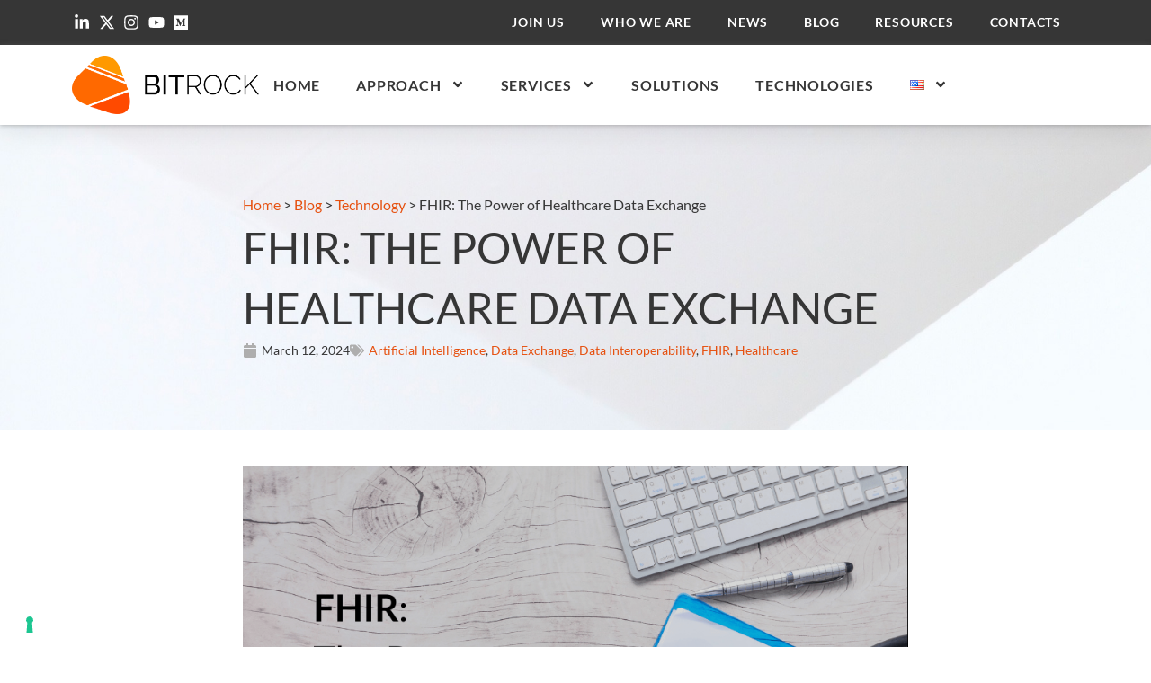

--- FILE ---
content_type: text/html; charset=UTF-8
request_url: https://bitrock.it/blog/technology/fhir-the-power-of-healthcare-data-exchange.html
body_size: 28126
content:
<!doctype html>
<html lang="en-US">
<head>
	<meta charset="UTF-8">
	<meta name="viewport" content="width=device-width, initial-scale=1">
	<link rel="profile" href="https://gmpg.org/xfn/11">
				<script type="text/javascript" class="_iub_cs_skip">
				var _iub = _iub || {};
				_iub.csConfiguration = _iub.csConfiguration || {};
				_iub.csConfiguration.siteId = "1410156";
				_iub.csConfiguration.cookiePolicyId = "81384922";
			</script>
			<script class="_iub_cs_skip" src="https://cs.iubenda.com/sync/1410156.js"></script>
			<meta name='robots' content='index, follow, max-image-preview:large, max-snippet:-1, max-video-preview:-1' />
<link rel="alternate" href="https://bitrock.it/blog/technology/fhir-the-power-of-healthcare-data-exchange.html" hreflang="en" />
<link rel="alternate" href="https://bitrock.it/it/blog-it/tecnologia/fhir-the-power-of-healthcare-data-exchange.html" hreflang="it" />

	<!-- This site is optimized with the Yoast SEO Premium plugin v26.7 (Yoast SEO v26.7) - https://yoast.com/wordpress/plugins/seo/ -->
	<title>FHIR: The Power of Healthcare Data Exchange | Bitrock</title>
	<meta name="description" content="Learn about FHIR, the Fast Healthcare Interoperability Resources standard, and how it revolutionizes data exchange in healthcare." />
	<link rel="canonical" href="https://bitrock.it/blog/technology/fhir-the-power-of-healthcare-data-exchange.html" />
	<meta property="og:locale" content="en_US" />
	<meta property="og:locale:alternate" content="it_IT" />
	<meta property="og:type" content="article" />
	<meta property="og:title" content="FHIR: The Power of Healthcare Data Exchange | Bitrock" />
	<meta property="og:description" content="Learn about FHIR, the Fast Healthcare Interoperability Resources standard, and how it revolutionizes data exchange in healthcare." />
	<meta property="og:url" content="https://bitrock.it/blog/technology/fhir-the-power-of-healthcare-data-exchange.html" />
	<meta property="og:site_name" content="Bitrock" />
	<meta property="article:publisher" content="https://www.facebook.com/bitrockIT" />
	<meta property="article:published_time" content="2024-03-12T09:20:21+00:00" />
	<meta property="article:modified_time" content="2024-06-14T09:40:39+00:00" />
	<meta property="og:image" content="https://bitrock.it/wp-content/uploads/2024/03/FHIR-The-power-of-healthcare-data-exchange.png" />
	<meta property="og:image:width" content="900" />
	<meta property="og:image:height" content="600" />
	<meta property="og:image:type" content="image/png" />
	<meta name="author" content="valentinadellavalle" />
	<meta name="twitter:card" content="summary_large_image" />
	<meta name="twitter:creator" content="@bitrockit" />
	<meta name="twitter:site" content="@bitrockit" />
	<meta name="twitter:label1" content="Written by" />
	<meta name="twitter:data1" content="valentinadellavalle" />
	<meta name="twitter:label2" content="Est. reading time" />
	<meta name="twitter:data2" content="4 minutes" />
	<script type="application/ld+json" class="yoast-schema-graph">{"@context":"https://schema.org","@graph":[{"@type":"Article","@id":"https://bitrock.it/blog/technology/fhir-the-power-of-healthcare-data-exchange.html#article","isPartOf":{"@id":"https://bitrock.it/blog/technology/fhir-the-power-of-healthcare-data-exchange.html"},"author":{"name":"valentinadellavalle","@id":"https://bitrock.it/#/schema/person/6aa9a3e9b6a9ae2ef9c387acc773a376"},"headline":"FHIR: The Power of Healthcare Data Exchange","datePublished":"2024-03-12T09:20:21+00:00","dateModified":"2024-06-14T09:40:39+00:00","mainEntityOfPage":{"@id":"https://bitrock.it/blog/technology/fhir-the-power-of-healthcare-data-exchange.html"},"wordCount":795,"publisher":{"@id":"https://bitrock.it/#organization"},"image":{"@id":"https://bitrock.it/blog/technology/fhir-the-power-of-healthcare-data-exchange.html#primaryimage"},"thumbnailUrl":"https://bitrock.it/wp-content/uploads/2024/03/FHIR-The-power-of-healthcare-data-exchange.png","keywords":["Artificial Intelligence","Data Exchange","Data Interoperability","FHIR","Healthcare"],"articleSection":["Technology"],"inLanguage":"en-US"},{"@type":"WebPage","@id":"https://bitrock.it/blog/technology/fhir-the-power-of-healthcare-data-exchange.html","url":"https://bitrock.it/blog/technology/fhir-the-power-of-healthcare-data-exchange.html","name":"FHIR: The Power of Healthcare Data Exchange | Bitrock","isPartOf":{"@id":"https://bitrock.it/#website"},"primaryImageOfPage":{"@id":"https://bitrock.it/blog/technology/fhir-the-power-of-healthcare-data-exchange.html#primaryimage"},"image":{"@id":"https://bitrock.it/blog/technology/fhir-the-power-of-healthcare-data-exchange.html#primaryimage"},"thumbnailUrl":"https://bitrock.it/wp-content/uploads/2024/03/FHIR-The-power-of-healthcare-data-exchange.png","datePublished":"2024-03-12T09:20:21+00:00","dateModified":"2024-06-14T09:40:39+00:00","description":"Learn about FHIR, the Fast Healthcare Interoperability Resources standard, and how it revolutionizes data exchange in healthcare.","breadcrumb":{"@id":"https://bitrock.it/blog/technology/fhir-the-power-of-healthcare-data-exchange.html#breadcrumb"},"inLanguage":"en-US","potentialAction":[{"@type":"ReadAction","target":["https://bitrock.it/blog/technology/fhir-the-power-of-healthcare-data-exchange.html"]}]},{"@type":"ImageObject","inLanguage":"en-US","@id":"https://bitrock.it/blog/technology/fhir-the-power-of-healthcare-data-exchange.html#primaryimage","url":"https://bitrock.it/wp-content/uploads/2024/03/FHIR-The-power-of-healthcare-data-exchange.png","contentUrl":"https://bitrock.it/wp-content/uploads/2024/03/FHIR-The-power-of-healthcare-data-exchange.png","width":900,"height":600},{"@type":"BreadcrumbList","@id":"https://bitrock.it/blog/technology/fhir-the-power-of-healthcare-data-exchange.html#breadcrumb","itemListElement":[{"@type":"ListItem","position":1,"name":"Home","item":"https://bitrock.it/"},{"@type":"ListItem","position":2,"name":"Blog","item":"https://bitrock.it/category/blog"},{"@type":"ListItem","position":3,"name":"Technology","item":"https://bitrock.it/category/blog/technology"},{"@type":"ListItem","position":4,"name":"FHIR: The Power of Healthcare Data Exchange"}]},{"@type":"WebSite","@id":"https://bitrock.it/#website","url":"https://bitrock.it/","name":"Bitrock","description":"We deliver innovative and reliable technological evolution","publisher":{"@id":"https://bitrock.it/#organization"},"potentialAction":[{"@type":"SearchAction","target":{"@type":"EntryPoint","urlTemplate":"https://bitrock.it/?s={search_term_string}"},"query-input":{"@type":"PropertyValueSpecification","valueRequired":true,"valueName":"search_term_string"}}],"inLanguage":"en-US"},{"@type":"Organization","@id":"https://bitrock.it/#organization","name":"Bitrock","url":"https://bitrock.it/","logo":{"@type":"ImageObject","inLanguage":"en-US","@id":"https://bitrock.it/#/schema/logo/image/","url":"https://bitrock.it/wp-content/uploads/2024/03/glifo-1.png","contentUrl":"https://bitrock.it/wp-content/uploads/2024/03/glifo-1.png","width":1000,"height":1000,"caption":"Bitrock"},"image":{"@id":"https://bitrock.it/#/schema/logo/image/"},"sameAs":["https://www.facebook.com/bitrockIT","https://x.com/bitrockit","https://www.linkedin.com/company/bitrock-srl/"],"description":"Bitrock is a high-end technology and consulting company committed to offering cutting-edge and innovative solutions in Back-end Engineering, Platform Engineering, Data, AI & ML Engineering, Product Design & UX Engineering, Mobile App Development, Front-end Engineering, FinOps, Quality Assurance and Governance","email":"info@bitrock.it","telephone":"+39 02 37920598","legalName":"Bitrock S.r.l.","vatID":"10150530961","numberOfEmployees":{"@type":"QuantitativeValue","minValue":"51","maxValue":"200"}},{"@type":"Person","@id":"https://bitrock.it/#/schema/person/6aa9a3e9b6a9ae2ef9c387acc773a376","name":"valentinadellavalle","image":{"@type":"ImageObject","inLanguage":"en-US","@id":"https://bitrock.it/#/schema/person/image/","url":"https://secure.gravatar.com/avatar/cf77af3a6849365731b79abf1f66cd85b56e27a59cb96a995babcb88dc6252c6?s=96&d=mm&r=g","contentUrl":"https://secure.gravatar.com/avatar/cf77af3a6849365731b79abf1f66cd85b56e27a59cb96a995babcb88dc6252c6?s=96&d=mm&r=g","caption":"valentinadellavalle"}}]}</script>
	<!-- / Yoast SEO Premium plugin. -->


<link rel='dns-prefetch' href='//cdn.iubenda.com' />
<link rel='dns-prefetch' href='//js.hs-scripts.com' />
<link rel='dns-prefetch' href='//www.googletagmanager.com' />
<link rel="alternate" type="application/rss+xml" title="Bitrock &raquo; Feed" href="https://bitrock.it/feed" />
<link rel="alternate" title="oEmbed (JSON)" type="application/json+oembed" href="https://bitrock.it/wp-json/oembed/1.0/embed?url=https%3A%2F%2Fbitrock.it%2Fblog%2Ftechnology%2Ffhir-the-power-of-healthcare-data-exchange.html" />
<link rel="alternate" title="oEmbed (XML)" type="text/xml+oembed" href="https://bitrock.it/wp-json/oembed/1.0/embed?url=https%3A%2F%2Fbitrock.it%2Fblog%2Ftechnology%2Ffhir-the-power-of-healthcare-data-exchange.html&#038;format=xml" />
<style id='wp-img-auto-sizes-contain-inline-css'>
img:is([sizes=auto i],[sizes^="auto," i]){contain-intrinsic-size:3000px 1500px}
/*# sourceURL=wp-img-auto-sizes-contain-inline-css */
</style>
<link rel='stylesheet' id='sbi_styles-css' href='https://bitrock.it/wp-content/plugins/instagram-feed/css/sbi-styles.min.css?ver=6.10.0' media='all' />
<link rel='stylesheet' id='wp-block-library-css' href='https://bitrock.it/wp-includes/css/dist/block-library/style.min.css?ver=6.9' media='all' />
<style id='global-styles-inline-css'>
:root{--wp--preset--aspect-ratio--square: 1;--wp--preset--aspect-ratio--4-3: 4/3;--wp--preset--aspect-ratio--3-4: 3/4;--wp--preset--aspect-ratio--3-2: 3/2;--wp--preset--aspect-ratio--2-3: 2/3;--wp--preset--aspect-ratio--16-9: 16/9;--wp--preset--aspect-ratio--9-16: 9/16;--wp--preset--color--black: #000000;--wp--preset--color--cyan-bluish-gray: #abb8c3;--wp--preset--color--white: #ffffff;--wp--preset--color--pale-pink: #f78da7;--wp--preset--color--vivid-red: #cf2e2e;--wp--preset--color--luminous-vivid-orange: #ff6900;--wp--preset--color--luminous-vivid-amber: #fcb900;--wp--preset--color--light-green-cyan: #7bdcb5;--wp--preset--color--vivid-green-cyan: #00d084;--wp--preset--color--pale-cyan-blue: #8ed1fc;--wp--preset--color--vivid-cyan-blue: #0693e3;--wp--preset--color--vivid-purple: #9b51e0;--wp--preset--gradient--vivid-cyan-blue-to-vivid-purple: linear-gradient(135deg,rgb(6,147,227) 0%,rgb(155,81,224) 100%);--wp--preset--gradient--light-green-cyan-to-vivid-green-cyan: linear-gradient(135deg,rgb(122,220,180) 0%,rgb(0,208,130) 100%);--wp--preset--gradient--luminous-vivid-amber-to-luminous-vivid-orange: linear-gradient(135deg,rgb(252,185,0) 0%,rgb(255,105,0) 100%);--wp--preset--gradient--luminous-vivid-orange-to-vivid-red: linear-gradient(135deg,rgb(255,105,0) 0%,rgb(207,46,46) 100%);--wp--preset--gradient--very-light-gray-to-cyan-bluish-gray: linear-gradient(135deg,rgb(238,238,238) 0%,rgb(169,184,195) 100%);--wp--preset--gradient--cool-to-warm-spectrum: linear-gradient(135deg,rgb(74,234,220) 0%,rgb(151,120,209) 20%,rgb(207,42,186) 40%,rgb(238,44,130) 60%,rgb(251,105,98) 80%,rgb(254,248,76) 100%);--wp--preset--gradient--blush-light-purple: linear-gradient(135deg,rgb(255,206,236) 0%,rgb(152,150,240) 100%);--wp--preset--gradient--blush-bordeaux: linear-gradient(135deg,rgb(254,205,165) 0%,rgb(254,45,45) 50%,rgb(107,0,62) 100%);--wp--preset--gradient--luminous-dusk: linear-gradient(135deg,rgb(255,203,112) 0%,rgb(199,81,192) 50%,rgb(65,88,208) 100%);--wp--preset--gradient--pale-ocean: linear-gradient(135deg,rgb(255,245,203) 0%,rgb(182,227,212) 50%,rgb(51,167,181) 100%);--wp--preset--gradient--electric-grass: linear-gradient(135deg,rgb(202,248,128) 0%,rgb(113,206,126) 100%);--wp--preset--gradient--midnight: linear-gradient(135deg,rgb(2,3,129) 0%,rgb(40,116,252) 100%);--wp--preset--font-size--small: 13px;--wp--preset--font-size--medium: 20px;--wp--preset--font-size--large: 36px;--wp--preset--font-size--x-large: 42px;--wp--preset--spacing--20: 0.44rem;--wp--preset--spacing--30: 0.67rem;--wp--preset--spacing--40: 1rem;--wp--preset--spacing--50: 1.5rem;--wp--preset--spacing--60: 2.25rem;--wp--preset--spacing--70: 3.38rem;--wp--preset--spacing--80: 5.06rem;--wp--preset--shadow--natural: 6px 6px 9px rgba(0, 0, 0, 0.2);--wp--preset--shadow--deep: 12px 12px 50px rgba(0, 0, 0, 0.4);--wp--preset--shadow--sharp: 6px 6px 0px rgba(0, 0, 0, 0.2);--wp--preset--shadow--outlined: 6px 6px 0px -3px rgb(255, 255, 255), 6px 6px rgb(0, 0, 0);--wp--preset--shadow--crisp: 6px 6px 0px rgb(0, 0, 0);}:root { --wp--style--global--content-size: 800px;--wp--style--global--wide-size: 1200px; }:where(body) { margin: 0; }.wp-site-blocks > .alignleft { float: left; margin-right: 2em; }.wp-site-blocks > .alignright { float: right; margin-left: 2em; }.wp-site-blocks > .aligncenter { justify-content: center; margin-left: auto; margin-right: auto; }:where(.wp-site-blocks) > * { margin-block-start: 24px; margin-block-end: 0; }:where(.wp-site-blocks) > :first-child { margin-block-start: 0; }:where(.wp-site-blocks) > :last-child { margin-block-end: 0; }:root { --wp--style--block-gap: 24px; }:root :where(.is-layout-flow) > :first-child{margin-block-start: 0;}:root :where(.is-layout-flow) > :last-child{margin-block-end: 0;}:root :where(.is-layout-flow) > *{margin-block-start: 24px;margin-block-end: 0;}:root :where(.is-layout-constrained) > :first-child{margin-block-start: 0;}:root :where(.is-layout-constrained) > :last-child{margin-block-end: 0;}:root :where(.is-layout-constrained) > *{margin-block-start: 24px;margin-block-end: 0;}:root :where(.is-layout-flex){gap: 24px;}:root :where(.is-layout-grid){gap: 24px;}.is-layout-flow > .alignleft{float: left;margin-inline-start: 0;margin-inline-end: 2em;}.is-layout-flow > .alignright{float: right;margin-inline-start: 2em;margin-inline-end: 0;}.is-layout-flow > .aligncenter{margin-left: auto !important;margin-right: auto !important;}.is-layout-constrained > .alignleft{float: left;margin-inline-start: 0;margin-inline-end: 2em;}.is-layout-constrained > .alignright{float: right;margin-inline-start: 2em;margin-inline-end: 0;}.is-layout-constrained > .aligncenter{margin-left: auto !important;margin-right: auto !important;}.is-layout-constrained > :where(:not(.alignleft):not(.alignright):not(.alignfull)){max-width: var(--wp--style--global--content-size);margin-left: auto !important;margin-right: auto !important;}.is-layout-constrained > .alignwide{max-width: var(--wp--style--global--wide-size);}body .is-layout-flex{display: flex;}.is-layout-flex{flex-wrap: wrap;align-items: center;}.is-layout-flex > :is(*, div){margin: 0;}body .is-layout-grid{display: grid;}.is-layout-grid > :is(*, div){margin: 0;}body{padding-top: 0px;padding-right: 0px;padding-bottom: 0px;padding-left: 0px;}a:where(:not(.wp-element-button)){text-decoration: underline;}:root :where(.wp-element-button, .wp-block-button__link){background-color: #32373c;border-width: 0;color: #fff;font-family: inherit;font-size: inherit;font-style: inherit;font-weight: inherit;letter-spacing: inherit;line-height: inherit;padding-top: calc(0.667em + 2px);padding-right: calc(1.333em + 2px);padding-bottom: calc(0.667em + 2px);padding-left: calc(1.333em + 2px);text-decoration: none;text-transform: inherit;}.has-black-color{color: var(--wp--preset--color--black) !important;}.has-cyan-bluish-gray-color{color: var(--wp--preset--color--cyan-bluish-gray) !important;}.has-white-color{color: var(--wp--preset--color--white) !important;}.has-pale-pink-color{color: var(--wp--preset--color--pale-pink) !important;}.has-vivid-red-color{color: var(--wp--preset--color--vivid-red) !important;}.has-luminous-vivid-orange-color{color: var(--wp--preset--color--luminous-vivid-orange) !important;}.has-luminous-vivid-amber-color{color: var(--wp--preset--color--luminous-vivid-amber) !important;}.has-light-green-cyan-color{color: var(--wp--preset--color--light-green-cyan) !important;}.has-vivid-green-cyan-color{color: var(--wp--preset--color--vivid-green-cyan) !important;}.has-pale-cyan-blue-color{color: var(--wp--preset--color--pale-cyan-blue) !important;}.has-vivid-cyan-blue-color{color: var(--wp--preset--color--vivid-cyan-blue) !important;}.has-vivid-purple-color{color: var(--wp--preset--color--vivid-purple) !important;}.has-black-background-color{background-color: var(--wp--preset--color--black) !important;}.has-cyan-bluish-gray-background-color{background-color: var(--wp--preset--color--cyan-bluish-gray) !important;}.has-white-background-color{background-color: var(--wp--preset--color--white) !important;}.has-pale-pink-background-color{background-color: var(--wp--preset--color--pale-pink) !important;}.has-vivid-red-background-color{background-color: var(--wp--preset--color--vivid-red) !important;}.has-luminous-vivid-orange-background-color{background-color: var(--wp--preset--color--luminous-vivid-orange) !important;}.has-luminous-vivid-amber-background-color{background-color: var(--wp--preset--color--luminous-vivid-amber) !important;}.has-light-green-cyan-background-color{background-color: var(--wp--preset--color--light-green-cyan) !important;}.has-vivid-green-cyan-background-color{background-color: var(--wp--preset--color--vivid-green-cyan) !important;}.has-pale-cyan-blue-background-color{background-color: var(--wp--preset--color--pale-cyan-blue) !important;}.has-vivid-cyan-blue-background-color{background-color: var(--wp--preset--color--vivid-cyan-blue) !important;}.has-vivid-purple-background-color{background-color: var(--wp--preset--color--vivid-purple) !important;}.has-black-border-color{border-color: var(--wp--preset--color--black) !important;}.has-cyan-bluish-gray-border-color{border-color: var(--wp--preset--color--cyan-bluish-gray) !important;}.has-white-border-color{border-color: var(--wp--preset--color--white) !important;}.has-pale-pink-border-color{border-color: var(--wp--preset--color--pale-pink) !important;}.has-vivid-red-border-color{border-color: var(--wp--preset--color--vivid-red) !important;}.has-luminous-vivid-orange-border-color{border-color: var(--wp--preset--color--luminous-vivid-orange) !important;}.has-luminous-vivid-amber-border-color{border-color: var(--wp--preset--color--luminous-vivid-amber) !important;}.has-light-green-cyan-border-color{border-color: var(--wp--preset--color--light-green-cyan) !important;}.has-vivid-green-cyan-border-color{border-color: var(--wp--preset--color--vivid-green-cyan) !important;}.has-pale-cyan-blue-border-color{border-color: var(--wp--preset--color--pale-cyan-blue) !important;}.has-vivid-cyan-blue-border-color{border-color: var(--wp--preset--color--vivid-cyan-blue) !important;}.has-vivid-purple-border-color{border-color: var(--wp--preset--color--vivid-purple) !important;}.has-vivid-cyan-blue-to-vivid-purple-gradient-background{background: var(--wp--preset--gradient--vivid-cyan-blue-to-vivid-purple) !important;}.has-light-green-cyan-to-vivid-green-cyan-gradient-background{background: var(--wp--preset--gradient--light-green-cyan-to-vivid-green-cyan) !important;}.has-luminous-vivid-amber-to-luminous-vivid-orange-gradient-background{background: var(--wp--preset--gradient--luminous-vivid-amber-to-luminous-vivid-orange) !important;}.has-luminous-vivid-orange-to-vivid-red-gradient-background{background: var(--wp--preset--gradient--luminous-vivid-orange-to-vivid-red) !important;}.has-very-light-gray-to-cyan-bluish-gray-gradient-background{background: var(--wp--preset--gradient--very-light-gray-to-cyan-bluish-gray) !important;}.has-cool-to-warm-spectrum-gradient-background{background: var(--wp--preset--gradient--cool-to-warm-spectrum) !important;}.has-blush-light-purple-gradient-background{background: var(--wp--preset--gradient--blush-light-purple) !important;}.has-blush-bordeaux-gradient-background{background: var(--wp--preset--gradient--blush-bordeaux) !important;}.has-luminous-dusk-gradient-background{background: var(--wp--preset--gradient--luminous-dusk) !important;}.has-pale-ocean-gradient-background{background: var(--wp--preset--gradient--pale-ocean) !important;}.has-electric-grass-gradient-background{background: var(--wp--preset--gradient--electric-grass) !important;}.has-midnight-gradient-background{background: var(--wp--preset--gradient--midnight) !important;}.has-small-font-size{font-size: var(--wp--preset--font-size--small) !important;}.has-medium-font-size{font-size: var(--wp--preset--font-size--medium) !important;}.has-large-font-size{font-size: var(--wp--preset--font-size--large) !important;}.has-x-large-font-size{font-size: var(--wp--preset--font-size--x-large) !important;}
:root :where(.wp-block-pullquote){font-size: 1.5em;line-height: 1.6;}
/*# sourceURL=global-styles-inline-css */
</style>
<link rel='stylesheet' id='hello-elementor-css' href='https://bitrock.it/wp-content/themes/hello-elementor/assets/css/reset.css?ver=3.4.5' media='all' />
<link rel='stylesheet' id='hello-elementor-header-footer-css' href='https://bitrock.it/wp-content/themes/hello-elementor/assets/css/header-footer.css?ver=3.4.5' media='all' />
<link rel='stylesheet' id='elementor-frontend-css' href='https://bitrock.it/wp-content/plugins/elementor/assets/css/frontend.min.css?ver=3.34.1' media='all' />
<style id='elementor-frontend-inline-css'>
.elementor-kit-8788{--e-global-color-primary:#CE4C00;--e-global-color-secondary:#505050;--e-global-color-text:#363636;--e-global-color-accent:#C74600;--e-global-color-cccd900:#E6500F;--e-global-color-fa4e097:#EB640A;--e-global-color-f8e8129:#F07D00;--e-global-color-fc62205:#F59B00;--e-global-color-2093770:#222222;--e-global-color-76f6d26:#AEAEAE;--e-global-color-95fd6bd:#D8D8D8;--e-global-color-2646333:#F5F5F5;--e-global-color-42a05d7:#FFFFFF;--e-global-color-0f78244:#FF9021;--e-global-typography-text-font-family:"Lato";--e-global-typography-text-font-size:1.2rem;--e-global-typography-text-font-weight:400;--e-global-typography-text-line-height:1.5em;--e-global-typography-accent-font-family:"Lato";--e-global-typography-accent-font-weight:700;--e-global-typography-4e8093d-font-family:"Oswald";--e-global-typography-4e8093d-font-size:3rem;--e-global-typography-4e8093d-font-weight:500;--e-global-typography-4e8093d-line-height:3.5rem;--e-global-typography-0ecee11-font-family:"Lato";--e-global-typography-0ecee11-font-size:1rem;--e-global-typography-0ecee11-font-weight:700;--e-global-typography-0ecee11-text-transform:uppercase;--e-global-typography-0ecee11-line-height:1.2em;--e-global-typography-0ecee11-letter-spacing:0.05rem;--e-global-typography-2ba3430-font-size:0.95rem;--e-global-typography-2ba3430-font-weight:700;--e-global-typography-2ba3430-text-transform:uppercase;--e-global-typography-2ba3430-line-height:1.2px;--e-global-typography-2ba3430-letter-spacing:0.05px;--e-global-typography-b5afd61-font-family:"Lato";--e-global-typography-b5afd61-font-size:0.85rem;--e-global-typography-b5afd61-font-weight:700;--e-global-typography-b5afd61-text-transform:uppercase;--e-global-typography-b5afd61-line-height:1.2em;--e-global-typography-b5afd61-letter-spacing:0.05rem;--e-global-typography-a9278b6-font-size:0.9rem;--e-global-typography-297b1b8-font-family:"Lato";--e-global-typography-297b1b8-font-size:3.8rem;--e-global-typography-297b1b8-font-weight:400;--e-global-typography-297b1b8-text-transform:uppercase;--e-global-typography-297b1b8-line-height:4.2rem;--e-global-typography-297b1b8-letter-spacing:0rem;--e-global-typography-9cd616b-font-family:"Lato";--e-global-typography-9cd616b-font-size:2.8rem;--e-global-typography-9cd616b-font-weight:400;--e-global-typography-9cd616b-text-transform:uppercase;--e-global-typography-9cd616b-line-height:3rem;--e-global-typography-9cd616b-letter-spacing:0.1rem;--e-global-typography-af035d6-font-size:1.25em;--e-global-typography-af035d6-font-weight:700;--e-global-typography-af035d6-text-transform:uppercase;--e-global-typography-af035d6-letter-spacing:0.15rem;--e-global-typography-8b580eb-font-size:1.4rem;--e-global-typography-8b580eb-font-weight:700;--e-global-typography-8b580eb-letter-spacing:0.07rem;--e-global-typography-f9e8e19-font-size:1.1rem;--e-global-typography-f9e8e19-font-weight:700;--e-global-typography-f9e8e19-text-transform:uppercase;--e-global-typography-f9e8e19-letter-spacing:0.1rem;--e-global-typography-92fa7df-font-size:1rem;--e-global-typography-92fa7df-font-weight:700;--e-global-typography-92fa7df-text-transform:uppercase;--e-global-typography-92fa7df-letter-spacing:0.1rem;--e-global-typography-e475309-font-size:1rem;--e-global-typography-e475309-font-weight:600;--e-global-typography-e475309-text-transform:uppercase;--e-global-typography-e475309-letter-spacing:0.1rem;--e-global-typography-d26a67e-font-family:"Oswald";--e-global-typography-d26a67e-font-size:1.6rem;--e-global-typography-d26a67e-font-weight:700;--e-global-typography-d26a67e-text-transform:none;--e-global-typography-d26a67e-letter-spacing:0px;--e-global-typography-4c9cd85-font-family:"Lato";--e-global-typography-4c9cd85-font-size:1.2rem;--e-global-typography-4c9cd85-font-weight:600;--e-global-typography-4c9cd85-letter-spacing:0.05rem;color:var( --e-global-color-text );font-family:var( --e-global-typography-text-font-family ), -apple-system, BlinkMacSystemFont, "Segoe UI", Roboto, Helvetica, Arial, sans-serif, "Apple Color Emoji", "Segoe UI Emoji", "Segoe UI Symbol";font-size:var( --e-global-typography-text-font-size );font-weight:var( --e-global-typography-text-font-weight );line-height:var( --e-global-typography-text-line-height );letter-spacing:var( --e-global-typography-text-letter-spacing );--e-page-transition-entrance-animation:e-page-transition-fade-out;--e-page-transition-animation-duration:400ms;}.elementor-kit-8788 button,.elementor-kit-8788 input[type="button"],.elementor-kit-8788 input[type="submit"],.elementor-kit-8788 .elementor-button{background-color:transparent;font-family:var( --e-global-typography-4c9cd85-font-family ), -apple-system, BlinkMacSystemFont, "Segoe UI", Roboto, Helvetica, Arial, sans-serif, "Apple Color Emoji", "Segoe UI Emoji", "Segoe UI Symbol";font-size:var( --e-global-typography-4c9cd85-font-size );font-weight:var( --e-global-typography-4c9cd85-font-weight );line-height:var( --e-global-typography-4c9cd85-line-height );letter-spacing:var( --e-global-typography-4c9cd85-letter-spacing );color:var( --e-global-color-42a05d7 );background-image:linear-gradient(315deg, var( --e-global-color-accent ) 0%, var( --e-global-color-fa4e097 ) 100%);border-style:none;border-radius:4px 4px 4px 4px;padding:0.8rem 2rem 0.8rem 2rem;}.elementor-kit-8788 button:hover,.elementor-kit-8788 button:focus,.elementor-kit-8788 input[type="button"]:hover,.elementor-kit-8788 input[type="button"]:focus,.elementor-kit-8788 input[type="submit"]:hover,.elementor-kit-8788 input[type="submit"]:focus,.elementor-kit-8788 .elementor-button:hover,.elementor-kit-8788 .elementor-button:focus{background-color:transparent;color:var( --e-global-color-42a05d7 );background-image:linear-gradient(135deg, var( --e-global-color-f8e8129 ) 0%, #f2295b 100%);border-style:none;border-radius:4px 4px 4px 4px;}.elementor-kit-8788 p{margin-block-end:1rem;}.elementor-kit-8788 a{color:var( --e-global-color-cccd900 );}.elementor-kit-8788 a:hover{color:var( --e-global-color-accent );}.elementor-kit-8788 h1{color:var( --e-global-color-secondary );font-family:var( --e-global-typography-9cd616b-font-family ), -apple-system, BlinkMacSystemFont, "Segoe UI", Roboto, Helvetica, Arial, sans-serif, "Apple Color Emoji", "Segoe UI Emoji", "Segoe UI Symbol";font-size:var( --e-global-typography-9cd616b-font-size );font-weight:var( --e-global-typography-9cd616b-font-weight );text-transform:var( --e-global-typography-9cd616b-text-transform );line-height:var( --e-global-typography-9cd616b-line-height );letter-spacing:var( --e-global-typography-9cd616b-letter-spacing );}.elementor-kit-8788 h2{color:var( --e-global-color-text );font-size:var( --e-global-typography-af035d6-font-size );font-weight:var( --e-global-typography-af035d6-font-weight );text-transform:var( --e-global-typography-af035d6-text-transform );line-height:var( --e-global-typography-af035d6-line-height );letter-spacing:var( --e-global-typography-af035d6-letter-spacing );word-spacing:var( --e-global-typography-af035d6-word-spacing );}.elementor-kit-8788 h3{color:var( --e-global-color-text );font-size:var( --e-global-typography-8b580eb-font-size );font-weight:var( --e-global-typography-8b580eb-font-weight );letter-spacing:var( --e-global-typography-8b580eb-letter-spacing );}.elementor-kit-8788 h4{color:var( --e-global-color-text );font-size:var( --e-global-typography-f9e8e19-font-size );font-weight:var( --e-global-typography-f9e8e19-font-weight );text-transform:var( --e-global-typography-f9e8e19-text-transform );letter-spacing:var( --e-global-typography-f9e8e19-letter-spacing );}.elementor-kit-8788 h5{color:var( --e-global-color-text );font-size:var( --e-global-typography-92fa7df-font-size );font-weight:var( --e-global-typography-92fa7df-font-weight );text-transform:var( --e-global-typography-92fa7df-text-transform );letter-spacing:var( --e-global-typography-92fa7df-letter-spacing );word-spacing:var( --e-global-typography-92fa7df-word-spacing );}.elementor-kit-8788 h6{color:var( --e-global-color-text );font-size:var( --e-global-typography-e475309-font-size );font-weight:var( --e-global-typography-e475309-font-weight );text-transform:var( --e-global-typography-e475309-text-transform );letter-spacing:var( --e-global-typography-e475309-letter-spacing );word-spacing:var( --e-global-typography-e475309-word-spacing );}.elementor-kit-8788 img{border-style:none;}.elementor-section.elementor-section-boxed > .elementor-container{max-width:1120px;}.e-con{--container-max-width:1120px;--container-default-padding-top:0px;--container-default-padding-right:0px;--container-default-padding-bottom:0px;--container-default-padding-left:0px;}.elementor-widget:not(:last-child){margin-block-end:20px;}.elementor-element{--widgets-spacing:20px 20px;--widgets-spacing-row:20px;--widgets-spacing-column:20px;}{}h1.entry-title{display:var(--page-title-display);}@media(max-width:1024px){.elementor-kit-8788{--e-global-typography-297b1b8-font-size:clamp(3rem, 2.5385rem + 2.0513vw, 4rem);--e-global-typography-9cd616b-font-size:2.8rem;font-size:var( --e-global-typography-text-font-size );line-height:var( --e-global-typography-text-line-height );letter-spacing:var( --e-global-typography-text-letter-spacing );}.elementor-kit-8788 h1{font-size:var( --e-global-typography-9cd616b-font-size );line-height:var( --e-global-typography-9cd616b-line-height );letter-spacing:var( --e-global-typography-9cd616b-letter-spacing );}.elementor-kit-8788 h2{font-size:var( --e-global-typography-af035d6-font-size );line-height:var( --e-global-typography-af035d6-line-height );letter-spacing:var( --e-global-typography-af035d6-letter-spacing );word-spacing:var( --e-global-typography-af035d6-word-spacing );}.elementor-kit-8788 h3{font-size:var( --e-global-typography-8b580eb-font-size );letter-spacing:var( --e-global-typography-8b580eb-letter-spacing );}.elementor-kit-8788 h4{font-size:var( --e-global-typography-f9e8e19-font-size );letter-spacing:var( --e-global-typography-f9e8e19-letter-spacing );}.elementor-kit-8788 h5{font-size:var( --e-global-typography-92fa7df-font-size );letter-spacing:var( --e-global-typography-92fa7df-letter-spacing );word-spacing:var( --e-global-typography-92fa7df-word-spacing );}.elementor-kit-8788 h6{font-size:var( --e-global-typography-e475309-font-size );letter-spacing:var( --e-global-typography-e475309-letter-spacing );word-spacing:var( --e-global-typography-e475309-word-spacing );}.elementor-kit-8788 button,.elementor-kit-8788 input[type="button"],.elementor-kit-8788 input[type="submit"],.elementor-kit-8788 .elementor-button{font-size:var( --e-global-typography-4c9cd85-font-size );line-height:var( --e-global-typography-4c9cd85-line-height );letter-spacing:var( --e-global-typography-4c9cd85-letter-spacing );}.elementor-section.elementor-section-boxed > .elementor-container{max-width:1024px;}.e-con{--container-max-width:1024px;}}@media(max-width:767px){.elementor-kit-8788{--e-global-typography-9cd616b-font-size:40px;font-size:var( --e-global-typography-text-font-size );line-height:var( --e-global-typography-text-line-height );letter-spacing:var( --e-global-typography-text-letter-spacing );}.elementor-kit-8788 h1{font-size:var( --e-global-typography-9cd616b-font-size );line-height:var( --e-global-typography-9cd616b-line-height );letter-spacing:var( --e-global-typography-9cd616b-letter-spacing );}.elementor-kit-8788 h2{font-size:var( --e-global-typography-af035d6-font-size );line-height:var( --e-global-typography-af035d6-line-height );letter-spacing:var( --e-global-typography-af035d6-letter-spacing );word-spacing:var( --e-global-typography-af035d6-word-spacing );}.elementor-kit-8788 h3{font-size:var( --e-global-typography-8b580eb-font-size );letter-spacing:var( --e-global-typography-8b580eb-letter-spacing );}.elementor-kit-8788 h4{font-size:var( --e-global-typography-f9e8e19-font-size );letter-spacing:var( --e-global-typography-f9e8e19-letter-spacing );}.elementor-kit-8788 h5{font-size:var( --e-global-typography-92fa7df-font-size );letter-spacing:var( --e-global-typography-92fa7df-letter-spacing );word-spacing:var( --e-global-typography-92fa7df-word-spacing );}.elementor-kit-8788 h6{font-size:var( --e-global-typography-e475309-font-size );letter-spacing:var( --e-global-typography-e475309-letter-spacing );word-spacing:var( --e-global-typography-e475309-word-spacing );}.elementor-kit-8788 button,.elementor-kit-8788 input[type="button"],.elementor-kit-8788 input[type="submit"],.elementor-kit-8788 .elementor-button{font-size:var( --e-global-typography-4c9cd85-font-size );line-height:var( --e-global-typography-4c9cd85-line-height );letter-spacing:var( --e-global-typography-4c9cd85-letter-spacing );}.elementor-section.elementor-section-boxed > .elementor-container{max-width:767px;}.e-con{--container-max-width:767px;}}/* Start custom CSS *//* let the title break on small containers*/
h1{
    word-wrap: break-word;
}

/* custom gradiente on titles*/
.gradient{
  background: linear-gradient(135deg, rgba(241,154,55,1) 0%, rgba(236,90,41,1) 69%);
  -webkit-background-clip: text;
  -webkit-text-fill-color: transparent;
}

/* footer colors */
.elementor-location-footer a{ 
    color: #ff9021;
    
    -webkit-transition: color 1s;
    -moz-transition: color 1s;
    -o-transition: color 1s;
    transition: color 1s;
    
}
.elementor-location-footer .footer_link a{ 
    color: var( --e-global-color-76f6d26 );
    
    -webkit-transition: color 1s;
    -moz-transition: color 1s;
    -o-transition: color 1s;
    transition: color 1s;
    
}
.footer_link a:hover,
.elementor-location-footer a:hover{ 
    color: #ed9c57;
    
}

/* force post image preview to 100% */
.elementor-widget-image a {width: 100%}


/* sticky header transparency*/
.elementor-sticky--active{
    background-color: rgba(255, 255, 255, 0.92) !important;
}

/*hover on posts cards*/
.e-loop-item a:hover h3 {
    color: var(--e-global-color-primary) !important;
}

/*default selection colors*/
::selection {
      background: #F59B00;
      color: #000;
}

li.current-lang a.elementor-item span{
    color: var( --e-global-color-accent ) ;
}

em{
    color: var( --e-global-color-accent );
    font-weight: bold;
    font-style: normal;
}/* End custom CSS */
/* Start Custom Fonts CSS */@font-face {
	font-family: 'Lato';
	font-style: normal;
	font-weight: normal;
	font-display: auto;
	src: url('https://bitrock.it/wp-content/uploads/2024/03/lato-regular-webfont.woff2') format('woff2'),
		url('https://bitrock.it/wp-content/uploads/2024/03/lato-regular-webfont.woff') format('woff');
}
@font-face {
	font-family: 'Lato';
	font-style: normal;
	font-weight: bold;
	font-display: auto;
	src: url('https://bitrock.it/wp-content/uploads/2024/03/lato-bold-webfont.woff2') format('woff2'),
		url('https://bitrock.it/wp-content/uploads/2024/03/lato-bold-webfont-1.woff') format('woff');
}
@font-face {
	font-family: 'Lato';
	font-style: normal;
	font-weight: 900;
	font-display: auto;
	src: url('https://bitrock.it/wp-content/uploads/2024/03/lato-black-webfont.woff2') format('woff2'),
		url('https://bitrock.it/wp-content/uploads/2024/03/lato-black-webfont-1.woff') format('woff');
}
@font-face {
	font-family: 'Lato';
	font-style: italic;
	font-weight: 900;
	font-display: auto;
	src: url('https://bitrock.it/wp-content/uploads/2024/03/Lato-BlackItalic.ttf') format('truetype');
}
/* End Custom Fonts CSS */
/* Start Custom Fonts CSS */@font-face {
	font-family: 'Oswald';
	font-style: normal;
	font-weight: normal;
	font-display: auto;
	src: url('https://bitrock.it/wp-content/uploads/2024/03/oswald-regular-webfont.woff2') format('woff2'),
		url('https://bitrock.it/wp-content/uploads/2024/03/oswald-regular-webfont.woff') format('woff');
}
@font-face {
	font-family: 'Oswald';
	font-style: normal;
	font-weight: bold;
	font-display: auto;
	src: url('https://bitrock.it/wp-content/uploads/2024/03/oswald-bold-webfont.woff2') format('woff2'),
		url('https://bitrock.it/wp-content/uploads/2024/03/oswald-bold-webfont.woff') format('woff');
}
@font-face {
	font-family: 'Oswald';
	font-style: normal;
	font-weight: 500;
	font-display: auto;
	src: url('https://bitrock.it/wp-content/uploads/2024/03/oswald-medium-webfont.woff2') format('woff2'),
		url('https://bitrock.it/wp-content/uploads/2024/03/oswald-medium-webfont.woff') format('woff');
}
/* End Custom Fonts CSS */
.elementor-8872 .elementor-element.elementor-element-636810f{--display:flex;--flex-direction:column;--container-widget-width:calc( ( 1 - var( --container-widget-flex-grow ) ) * 100% );--container-widget-height:initial;--container-widget-flex-grow:0;--container-widget-align-self:initial;--flex-wrap-mobile:wrap;--align-items:center;--gap:0px 0px;--row-gap:0px;--column-gap:0px;--flex-wrap:wrap;box-shadow:0px 5px 30px 0px rgba(0,0,0,0.1);--padding-top:0%;--padding-bottom:0%;--padding-left:0%;--padding-right:0%;--z-index:100;}.elementor-8872 .elementor-element.elementor-element-22f2f0f0{--display:flex;--flex-direction:row;--container-widget-width:calc( ( 1 - var( --container-widget-flex-grow ) ) * 100% );--container-widget-height:100%;--container-widget-flex-grow:1;--container-widget-align-self:stretch;--flex-wrap-mobile:wrap;--justify-content:space-between;--align-items:stretch;--gap:20px 20px;--row-gap:20px;--column-gap:20px;--margin-top:0px;--margin-bottom:0px;--margin-left:0px;--margin-right:0px;--padding-top:4px;--padding-bottom:4px;--padding-left:60px;--padding-right:60px;}.elementor-8872 .elementor-element.elementor-element-22f2f0f0:not(.elementor-motion-effects-element-type-background), .elementor-8872 .elementor-element.elementor-element-22f2f0f0 > .elementor-motion-effects-container > .elementor-motion-effects-layer{background-color:var( --e-global-color-text );}.elementor-8872 .elementor-element.elementor-element-3e57be10{--display:flex;--flex-direction:row;--container-widget-width:calc( ( 1 - var( --container-widget-flex-grow ) ) * 100% );--container-widget-height:100%;--container-widget-flex-grow:1;--container-widget-align-self:stretch;--flex-wrap-mobile:wrap;--justify-content:flex-start;--align-items:center;--padding-top:12px;--padding-bottom:12px;--padding-left:0px;--padding-right:0px;}.elementor-8872 .elementor-element.elementor-element-3e57be10.e-con{--flex-grow:0;--flex-shrink:1;}.elementor-8872 .elementor-element.elementor-element-6a32847b .elementor-icon-list-items:not(.elementor-inline-items) .elementor-icon-list-item:not(:last-child){padding-block-end:calc(15px/2);}.elementor-8872 .elementor-element.elementor-element-6a32847b .elementor-icon-list-items:not(.elementor-inline-items) .elementor-icon-list-item:not(:first-child){margin-block-start:calc(15px/2);}.elementor-8872 .elementor-element.elementor-element-6a32847b .elementor-icon-list-items.elementor-inline-items .elementor-icon-list-item{margin-inline:calc(15px/2);}.elementor-8872 .elementor-element.elementor-element-6a32847b .elementor-icon-list-items.elementor-inline-items{margin-inline:calc(-15px/2);}.elementor-8872 .elementor-element.elementor-element-6a32847b .elementor-icon-list-items.elementor-inline-items .elementor-icon-list-item:after{inset-inline-end:calc(-15px/2);}.elementor-8872 .elementor-element.elementor-element-6a32847b .elementor-icon-list-icon i{color:#ffffff;transition:color 0.3s;}.elementor-8872 .elementor-element.elementor-element-6a32847b .elementor-icon-list-icon svg{fill:#ffffff;transition:fill 0.3s;}.elementor-8872 .elementor-element.elementor-element-6a32847b .elementor-icon-list-item:hover .elementor-icon-list-icon i{color:var( --e-global-color-fc62205 );}.elementor-8872 .elementor-element.elementor-element-6a32847b .elementor-icon-list-item:hover .elementor-icon-list-icon svg{fill:var( --e-global-color-fc62205 );}.elementor-8872 .elementor-element.elementor-element-6a32847b{--e-icon-list-icon-size:18px;--e-icon-list-icon-align:center;--e-icon-list-icon-margin:0 calc(var(--e-icon-list-icon-size, 1em) * 0.125);--icon-vertical-offset:0px;}.elementor-8872 .elementor-element.elementor-element-6a32847b .elementor-icon-list-text{transition:color 0.3s;}.elementor-8872 .elementor-element.elementor-element-3d3de6cc{--display:flex;--flex-direction:row;--container-widget-width:calc( ( 1 - var( --container-widget-flex-grow ) ) * 100% );--container-widget-height:100%;--container-widget-flex-grow:1;--container-widget-align-self:stretch;--flex-wrap-mobile:wrap;--justify-content:flex-end;--align-items:flex-start;--padding-top:0px;--padding-bottom:0px;--padding-left:0px;--padding-right:0px;}.elementor-8872 .elementor-element.elementor-element-3d3de6cc.e-con{--flex-grow:1;--flex-shrink:0;}.elementor-8872 .elementor-element.elementor-element-422ba08{width:100%;max-width:100%;z-index:999;}.elementor-8872 .elementor-element.elementor-element-422ba08.elementor-element{--align-self:center;--order:-99999 /* order start hack */;--flex-grow:0;--flex-shrink:0;}.elementor-8872 .elementor-element.elementor-element-422ba08 > .elementor-widget-container{border-style:none;}.elementor-8872 .elementor-element.elementor-element-422ba08 .elementor-nav-menu .elementor-item{font-family:var( --e-global-typography-b5afd61-font-family ), -apple-system, BlinkMacSystemFont, "Segoe UI", Roboto, Helvetica, Arial, sans-serif, "Apple Color Emoji", "Segoe UI Emoji", "Segoe UI Symbol";font-size:var( --e-global-typography-b5afd61-font-size );font-weight:var( --e-global-typography-b5afd61-font-weight );text-transform:var( --e-global-typography-b5afd61-text-transform );line-height:var( --e-global-typography-b5afd61-line-height );letter-spacing:var( --e-global-typography-b5afd61-letter-spacing );}.elementor-8872 .elementor-element.elementor-element-422ba08 .elementor-nav-menu--main .elementor-item{color:var( --e-global-color-42a05d7 );fill:var( --e-global-color-42a05d7 );}.elementor-8872 .elementor-element.elementor-element-422ba08 .elementor-nav-menu--main .elementor-item:hover,
					.elementor-8872 .elementor-element.elementor-element-422ba08 .elementor-nav-menu--main .elementor-item.elementor-item-active,
					.elementor-8872 .elementor-element.elementor-element-422ba08 .elementor-nav-menu--main .elementor-item.highlighted,
					.elementor-8872 .elementor-element.elementor-element-422ba08 .elementor-nav-menu--main .elementor-item:focus{color:var( --e-global-color-0f78244 );fill:var( --e-global-color-0f78244 );}.elementor-8872 .elementor-element.elementor-element-422ba08 .elementor-nav-menu--main .elementor-item.elementor-item-active{color:var( --e-global-color-fc62205 );}.elementor-8872 .elementor-element.elementor-element-422ba08 .elementor-nav-menu--dropdown a, .elementor-8872 .elementor-element.elementor-element-422ba08 .elementor-menu-toggle{color:var( --e-global-color-42a05d7 );fill:var( --e-global-color-42a05d7 );}.elementor-8872 .elementor-element.elementor-element-422ba08 .elementor-nav-menu--dropdown{background-color:var( --e-global-color-text );border-style:none;}.elementor-8872 .elementor-element.elementor-element-422ba08 .elementor-nav-menu--dropdown a:hover,
					.elementor-8872 .elementor-element.elementor-element-422ba08 .elementor-nav-menu--dropdown a:focus,
					.elementor-8872 .elementor-element.elementor-element-422ba08 .elementor-nav-menu--dropdown a.elementor-item-active,
					.elementor-8872 .elementor-element.elementor-element-422ba08 .elementor-nav-menu--dropdown a.highlighted,
					.elementor-8872 .elementor-element.elementor-element-422ba08 .elementor-menu-toggle:hover,
					.elementor-8872 .elementor-element.elementor-element-422ba08 .elementor-menu-toggle:focus{color:var( --e-global-color-fc62205 );}.elementor-8872 .elementor-element.elementor-element-422ba08 .elementor-nav-menu--dropdown a:hover,
					.elementor-8872 .elementor-element.elementor-element-422ba08 .elementor-nav-menu--dropdown a:focus,
					.elementor-8872 .elementor-element.elementor-element-422ba08 .elementor-nav-menu--dropdown a.elementor-item-active,
					.elementor-8872 .elementor-element.elementor-element-422ba08 .elementor-nav-menu--dropdown a.highlighted{background-color:var( --e-global-color-2093770 );}.elementor-8872 .elementor-element.elementor-element-422ba08 .elementor-nav-menu--dropdown a.elementor-item-active{color:var( --e-global-color-fc62205 );background-color:var( --e-global-color-2093770 );}.elementor-8872 .elementor-element.elementor-element-422ba08 .elementor-nav-menu--dropdown .elementor-item, .elementor-8872 .elementor-element.elementor-element-422ba08 .elementor-nav-menu--dropdown  .elementor-sub-item{font-family:var( --e-global-typography-b5afd61-font-family ), -apple-system, BlinkMacSystemFont, "Segoe UI", Roboto, Helvetica, Arial, sans-serif, "Apple Color Emoji", "Segoe UI Emoji", "Segoe UI Symbol";font-size:var( --e-global-typography-b5afd61-font-size );font-weight:var( --e-global-typography-b5afd61-font-weight );text-transform:var( --e-global-typography-b5afd61-text-transform );letter-spacing:var( --e-global-typography-b5afd61-letter-spacing );}.elementor-8872 .elementor-element.elementor-element-6ce7b22{--display:flex;--flex-direction:row;--container-widget-width:calc( ( 1 - var( --container-widget-flex-grow ) ) * 100% );--container-widget-height:100%;--container-widget-flex-grow:1;--container-widget-align-self:stretch;--flex-wrap-mobile:wrap;--justify-content:space-between;--align-items:center;--gap:10px 10px;--row-gap:10px;--column-gap:10px;box-shadow:0px 0px 5px 0px rgba(90.10000000000002, 90.10000000000002, 90.10000000000002, 0.5);--margin-top:0px;--margin-bottom:0px;--margin-left:0px;--margin-right:0px;--padding-top:12px;--padding-bottom:12px;--padding-left:60px;--padding-right:60px;}.elementor-8872 .elementor-element.elementor-element-6ce7b22:not(.elementor-motion-effects-element-type-background), .elementor-8872 .elementor-element.elementor-element-6ce7b22 > .elementor-motion-effects-container > .elementor-motion-effects-layer{background-color:#ffffff;}.elementor-8872 .elementor-element.elementor-element-cc9c0e0{--display:flex;}.elementor-8872 .elementor-element.elementor-element-17bc3cd{--display:flex;--flex-direction:row;--container-widget-width:initial;--container-widget-height:100%;--container-widget-flex-grow:1;--container-widget-align-self:stretch;--flex-wrap-mobile:wrap;--justify-content:flex-end;}.elementor-8872 .elementor-element.elementor-element-c3d8fe2 > .elementor-widget-container{padding:0px 20px 0px 0px;}.elementor-8872 .elementor-element.elementor-element-c3d8fe2 .elementor-menu-toggle{margin-left:auto;background-color:#ffffff;}.elementor-8872 .elementor-element.elementor-element-c3d8fe2 .elementor-nav-menu .elementor-item{font-family:var( --e-global-typography-0ecee11-font-family ), -apple-system, BlinkMacSystemFont, "Segoe UI", Roboto, Helvetica, Arial, sans-serif, "Apple Color Emoji", "Segoe UI Emoji", "Segoe UI Symbol";font-size:var( --e-global-typography-0ecee11-font-size );font-weight:var( --e-global-typography-0ecee11-font-weight );text-transform:var( --e-global-typography-0ecee11-text-transform );line-height:var( --e-global-typography-0ecee11-line-height );letter-spacing:var( --e-global-typography-0ecee11-letter-spacing );}.elementor-8872 .elementor-element.elementor-element-c3d8fe2 .elementor-nav-menu--main .elementor-item{color:var( --e-global-color-text );fill:var( --e-global-color-text );padding-left:0px;padding-right:0px;}.elementor-8872 .elementor-element.elementor-element-c3d8fe2 .elementor-nav-menu--main .elementor-item:hover,
					.elementor-8872 .elementor-element.elementor-element-c3d8fe2 .elementor-nav-menu--main .elementor-item.elementor-item-active,
					.elementor-8872 .elementor-element.elementor-element-c3d8fe2 .elementor-nav-menu--main .elementor-item.highlighted,
					.elementor-8872 .elementor-element.elementor-element-c3d8fe2 .elementor-nav-menu--main .elementor-item:focus{color:var( --e-global-color-primary );fill:var( --e-global-color-primary );}.elementor-8872 .elementor-element.elementor-element-c3d8fe2 .elementor-nav-menu--main .elementor-item.elementor-item-active{color:var( --e-global-color-accent );}.elementor-8872 .elementor-element.elementor-element-c3d8fe2{--e-nav-menu-horizontal-menu-item-margin:calc( 40px / 2 );}.elementor-8872 .elementor-element.elementor-element-c3d8fe2 .elementor-nav-menu--main:not(.elementor-nav-menu--layout-horizontal) .elementor-nav-menu > li:not(:last-child){margin-bottom:40px;}.elementor-8872 .elementor-element.elementor-element-c3d8fe2 .elementor-nav-menu--dropdown a, .elementor-8872 .elementor-element.elementor-element-c3d8fe2 .elementor-menu-toggle{color:var( --e-global-color-text );fill:var( --e-global-color-text );}.elementor-8872 .elementor-element.elementor-element-c3d8fe2 .elementor-nav-menu--dropdown{background-color:var( --e-global-color-42a05d7 );border-style:solid;border-width:1px 1px 1px 1px;border-color:#F2F2F2;border-radius:4px 4px 4px 4px;}.elementor-8872 .elementor-element.elementor-element-c3d8fe2 .elementor-nav-menu--dropdown a:hover,
					.elementor-8872 .elementor-element.elementor-element-c3d8fe2 .elementor-nav-menu--dropdown a:focus,
					.elementor-8872 .elementor-element.elementor-element-c3d8fe2 .elementor-nav-menu--dropdown a.elementor-item-active,
					.elementor-8872 .elementor-element.elementor-element-c3d8fe2 .elementor-nav-menu--dropdown a.highlighted,
					.elementor-8872 .elementor-element.elementor-element-c3d8fe2 .elementor-menu-toggle:hover,
					.elementor-8872 .elementor-element.elementor-element-c3d8fe2 .elementor-menu-toggle:focus{color:var( --e-global-color-primary );}.elementor-8872 .elementor-element.elementor-element-c3d8fe2 .elementor-nav-menu--dropdown a:hover,
					.elementor-8872 .elementor-element.elementor-element-c3d8fe2 .elementor-nav-menu--dropdown a:focus,
					.elementor-8872 .elementor-element.elementor-element-c3d8fe2 .elementor-nav-menu--dropdown a.elementor-item-active,
					.elementor-8872 .elementor-element.elementor-element-c3d8fe2 .elementor-nav-menu--dropdown a.highlighted{background-color:rgba(0,0,0,0);}.elementor-8872 .elementor-element.elementor-element-c3d8fe2 .elementor-nav-menu--dropdown a.elementor-item-active{color:var( --e-global-color-primary );background-color:rgba(0,0,0,0);}.elementor-8872 .elementor-element.elementor-element-c3d8fe2 .elementor-nav-menu--dropdown .elementor-item, .elementor-8872 .elementor-element.elementor-element-c3d8fe2 .elementor-nav-menu--dropdown  .elementor-sub-item{font-size:var( --e-global-typography-2ba3430-font-size );font-weight:var( --e-global-typography-2ba3430-font-weight );text-transform:var( --e-global-typography-2ba3430-text-transform );letter-spacing:var( --e-global-typography-2ba3430-letter-spacing );}.elementor-8872 .elementor-element.elementor-element-c3d8fe2 .elementor-nav-menu--dropdown li:first-child a{border-top-left-radius:4px;border-top-right-radius:4px;}.elementor-8872 .elementor-element.elementor-element-c3d8fe2 .elementor-nav-menu--dropdown li:last-child a{border-bottom-right-radius:4px;border-bottom-left-radius:4px;}.elementor-8872 .elementor-element.elementor-element-c3d8fe2 .elementor-nav-menu--main .elementor-nav-menu--dropdown, .elementor-8872 .elementor-element.elementor-element-c3d8fe2 .elementor-nav-menu__container.elementor-nav-menu--dropdown{box-shadow:0px 5px 5px 0px rgba(90, 90, 90, 0.5);}.elementor-8872 .elementor-element.elementor-element-c3d8fe2 .elementor-nav-menu--dropdown a{padding-left:15px;padding-right:15px;padding-top:15px;padding-bottom:15px;}.elementor-8872 .elementor-element.elementor-element-c3d8fe2 .elementor-nav-menu--main > .elementor-nav-menu > li > .elementor-nav-menu--dropdown, .elementor-8872 .elementor-element.elementor-element-c3d8fe2 .elementor-nav-menu__container.elementor-nav-menu--dropdown{margin-top:1rem !important;}.elementor-8872 .elementor-element.elementor-element-c3d8fe2 div.elementor-menu-toggle{color:var( --e-global-color-text );}.elementor-8872 .elementor-element.elementor-element-c3d8fe2 div.elementor-menu-toggle svg{fill:var( --e-global-color-text );}.elementor-8872 .elementor-element.elementor-element-9c4c305 > .elementor-widget-container{padding:0px 20px 0px 0px;}.elementor-8872 .elementor-element.elementor-element-9c4c305 .elementor-menu-toggle{margin-left:auto;background-color:#ffffff;}.elementor-8872 .elementor-element.elementor-element-9c4c305 .elementor-nav-menu .elementor-item{font-family:var( --e-global-typography-0ecee11-font-family ), -apple-system, BlinkMacSystemFont, "Segoe UI", Roboto, Helvetica, Arial, sans-serif, "Apple Color Emoji", "Segoe UI Emoji", "Segoe UI Symbol";font-size:var( --e-global-typography-0ecee11-font-size );font-weight:var( --e-global-typography-0ecee11-font-weight );text-transform:var( --e-global-typography-0ecee11-text-transform );line-height:var( --e-global-typography-0ecee11-line-height );letter-spacing:var( --e-global-typography-0ecee11-letter-spacing );}.elementor-8872 .elementor-element.elementor-element-9c4c305 .elementor-nav-menu--main .elementor-item{color:var( --e-global-color-text );fill:var( --e-global-color-text );padding-left:0px;padding-right:0px;}.elementor-8872 .elementor-element.elementor-element-9c4c305 .elementor-nav-menu--main .elementor-item:hover,
					.elementor-8872 .elementor-element.elementor-element-9c4c305 .elementor-nav-menu--main .elementor-item.elementor-item-active,
					.elementor-8872 .elementor-element.elementor-element-9c4c305 .elementor-nav-menu--main .elementor-item.highlighted,
					.elementor-8872 .elementor-element.elementor-element-9c4c305 .elementor-nav-menu--main .elementor-item:focus{color:var( --e-global-color-primary );fill:var( --e-global-color-primary );}.elementor-8872 .elementor-element.elementor-element-9c4c305 .elementor-nav-menu--main .elementor-item.elementor-item-active{color:var( --e-global-color-accent );}.elementor-8872 .elementor-element.elementor-element-9c4c305{--e-nav-menu-horizontal-menu-item-margin:calc( 40px / 2 );}.elementor-8872 .elementor-element.elementor-element-9c4c305 .elementor-nav-menu--main:not(.elementor-nav-menu--layout-horizontal) .elementor-nav-menu > li:not(:last-child){margin-bottom:40px;}.elementor-8872 .elementor-element.elementor-element-9c4c305 .elementor-nav-menu--dropdown a, .elementor-8872 .elementor-element.elementor-element-9c4c305 .elementor-menu-toggle{color:var( --e-global-color-text );fill:var( --e-global-color-text );}.elementor-8872 .elementor-element.elementor-element-9c4c305 .elementor-nav-menu--dropdown a:hover,
					.elementor-8872 .elementor-element.elementor-element-9c4c305 .elementor-nav-menu--dropdown a:focus,
					.elementor-8872 .elementor-element.elementor-element-9c4c305 .elementor-nav-menu--dropdown a.elementor-item-active,
					.elementor-8872 .elementor-element.elementor-element-9c4c305 .elementor-nav-menu--dropdown a.highlighted,
					.elementor-8872 .elementor-element.elementor-element-9c4c305 .elementor-menu-toggle:hover,
					.elementor-8872 .elementor-element.elementor-element-9c4c305 .elementor-menu-toggle:focus{color:var( --e-global-color-primary );}.elementor-8872 .elementor-element.elementor-element-9c4c305 .elementor-nav-menu--dropdown a:hover,
					.elementor-8872 .elementor-element.elementor-element-9c4c305 .elementor-nav-menu--dropdown a:focus,
					.elementor-8872 .elementor-element.elementor-element-9c4c305 .elementor-nav-menu--dropdown a.elementor-item-active,
					.elementor-8872 .elementor-element.elementor-element-9c4c305 .elementor-nav-menu--dropdown a.highlighted{background-color:rgba(0,0,0,0);}.elementor-8872 .elementor-element.elementor-element-9c4c305 .elementor-nav-menu--dropdown a.elementor-item-active{color:var( --e-global-color-primary );background-color:rgba(0,0,0,0);}.elementor-8872 .elementor-element.elementor-element-9c4c305 .elementor-nav-menu--dropdown .elementor-item, .elementor-8872 .elementor-element.elementor-element-9c4c305 .elementor-nav-menu--dropdown  .elementor-sub-item{font-size:var( --e-global-typography-2ba3430-font-size );font-weight:var( --e-global-typography-2ba3430-font-weight );text-transform:var( --e-global-typography-2ba3430-text-transform );letter-spacing:var( --e-global-typography-2ba3430-letter-spacing );}.elementor-8872 .elementor-element.elementor-element-9c4c305 .elementor-nav-menu--dropdown{border-style:none;}.elementor-8872 .elementor-element.elementor-element-9c4c305 .elementor-nav-menu--main .elementor-nav-menu--dropdown, .elementor-8872 .elementor-element.elementor-element-9c4c305 .elementor-nav-menu__container.elementor-nav-menu--dropdown{box-shadow:0px 15px 20px 0px rgba(0,0,0,0.1);}.elementor-8872 .elementor-element.elementor-element-9c4c305 .elementor-nav-menu--dropdown a{padding-left:10px;padding-right:10px;padding-top:20px;padding-bottom:20px;}.elementor-8872 .elementor-element.elementor-element-9c4c305 .elementor-nav-menu--main > .elementor-nav-menu > li > .elementor-nav-menu--dropdown, .elementor-8872 .elementor-element.elementor-element-9c4c305 .elementor-nav-menu__container.elementor-nav-menu--dropdown{margin-top:15px !important;}.elementor-8872 .elementor-element.elementor-element-9c4c305 div.elementor-menu-toggle{color:var( --e-global-color-text );}.elementor-8872 .elementor-element.elementor-element-9c4c305 div.elementor-menu-toggle svg{fill:var( --e-global-color-text );}.elementor-8872 .elementor-element.elementor-element-e0f4e0f .jet-hamburger-panel__toggle{background-color:var( --e-global-color-42a05d7 );border-style:none;box-shadow:0px 0px 0px 0px #FFFFFF;}.elementor-8872 .elementor-element.elementor-element-e0f4e0f .jet-hamburger-panel{justify-content:flex-end;}.elementor-8872 .elementor-element.elementor-element-e0f4e0f .jet-hamburger-panel__instance{width:100%;}.elementor-8872 .elementor-element.elementor-element-e0f4e0f .jet-hamburger-panel__inner{border-style:none;}.elementor-8872 .elementor-element.elementor-element-e0f4e0f .jet-hamburger-panel__cover{background-color:var( --e-global-color-42a05d7 );}.elementor-8872 .elementor-element.elementor-element-e0f4e0f .jet-hamburger-panel__icon{color:var( --e-global-color-text );}.elementor-theme-builder-content-area{height:400px;}.elementor-location-header:before, .elementor-location-footer:before{content:"";display:table;clear:both;}@media(min-width:768px){.elementor-8872 .elementor-element.elementor-element-3e57be10{--width:30%;}.elementor-8872 .elementor-element.elementor-element-3d3de6cc{--width:50%;}.elementor-8872 .elementor-element.elementor-element-cc9c0e0{--width:13rem;}.elementor-8872 .elementor-element.elementor-element-17bc3cd{--width:80%;}}@media(max-width:1024px) and (min-width:768px){.elementor-8872 .elementor-element.elementor-element-22f2f0f0{--content-width:100%;}.elementor-8872 .elementor-element.elementor-element-3e57be10{--width:50%;}.elementor-8872 .elementor-element.elementor-element-3d3de6cc{--width:50%;}.elementor-8872 .elementor-element.elementor-element-cc9c0e0{--width:14rem;}}@media(max-width:1024px){.elementor-8872 .elementor-element.elementor-element-636810f{--flex-direction:column;--container-widget-width:100%;--container-widget-height:initial;--container-widget-flex-grow:0;--container-widget-align-self:initial;--flex-wrap-mobile:wrap;--justify-content:space-between;--flex-wrap:wrap;}.elementor-8872 .elementor-element.elementor-element-22f2f0f0{--flex-direction:row;--container-widget-width:calc( ( 1 - var( --container-widget-flex-grow ) ) * 100% );--container-widget-height:100%;--container-widget-flex-grow:1;--container-widget-align-self:stretch;--flex-wrap-mobile:wrap;--align-items:stretch;--flex-wrap:nowrap;--padding-top:4px;--padding-bottom:4px;--padding-left:40px;--padding-right:40px;}.elementor-8872 .elementor-element.elementor-element-3d3de6cc{--flex-direction:row;--container-widget-width:calc( ( 1 - var( --container-widget-flex-grow ) ) * 100% );--container-widget-height:100%;--container-widget-flex-grow:1;--container-widget-align-self:stretch;--flex-wrap-mobile:wrap;--justify-content:flex-end;--align-items:flex-start;}.elementor-8872 .elementor-element.elementor-element-422ba08 .elementor-nav-menu .elementor-item{font-size:var( --e-global-typography-b5afd61-font-size );line-height:var( --e-global-typography-b5afd61-line-height );letter-spacing:var( --e-global-typography-b5afd61-letter-spacing );}.elementor-8872 .elementor-element.elementor-element-422ba08 .elementor-nav-menu--dropdown .elementor-item, .elementor-8872 .elementor-element.elementor-element-422ba08 .elementor-nav-menu--dropdown  .elementor-sub-item{font-size:var( --e-global-typography-b5afd61-font-size );letter-spacing:var( --e-global-typography-b5afd61-letter-spacing );}.elementor-8872 .elementor-element.elementor-element-6ce7b22{--flex-direction:row;--container-widget-width:calc( ( 1 - var( --container-widget-flex-grow ) ) * 100% );--container-widget-height:100%;--container-widget-flex-grow:1;--container-widget-align-self:stretch;--flex-wrap-mobile:wrap;--align-items:center;--padding-top:12px;--padding-bottom:12px;--padding-left:40px;--padding-right:40px;}.elementor-8872 .elementor-element.elementor-element-6ce7b22.e-con{--order:99999 /* order end hack */;}.elementor-8872 .elementor-element.elementor-element-c3d8fe2 .elementor-nav-menu .elementor-item{font-size:var( --e-global-typography-0ecee11-font-size );line-height:var( --e-global-typography-0ecee11-line-height );letter-spacing:var( --e-global-typography-0ecee11-letter-spacing );}.elementor-8872 .elementor-element.elementor-element-c3d8fe2 .elementor-nav-menu--dropdown .elementor-item, .elementor-8872 .elementor-element.elementor-element-c3d8fe2 .elementor-nav-menu--dropdown  .elementor-sub-item{font-size:var( --e-global-typography-2ba3430-font-size );letter-spacing:var( --e-global-typography-2ba3430-letter-spacing );}.elementor-8872 .elementor-element.elementor-element-c3d8fe2 .elementor-nav-menu--main > .elementor-nav-menu > li > .elementor-nav-menu--dropdown, .elementor-8872 .elementor-element.elementor-element-c3d8fe2 .elementor-nav-menu__container.elementor-nav-menu--dropdown{margin-top:20px !important;}.elementor-8872 .elementor-element.elementor-element-9c4c305 .elementor-nav-menu .elementor-item{font-size:var( --e-global-typography-0ecee11-font-size );line-height:var( --e-global-typography-0ecee11-line-height );letter-spacing:var( --e-global-typography-0ecee11-letter-spacing );}.elementor-8872 .elementor-element.elementor-element-9c4c305 .elementor-nav-menu--dropdown .elementor-item, .elementor-8872 .elementor-element.elementor-element-9c4c305 .elementor-nav-menu--dropdown  .elementor-sub-item{font-size:var( --e-global-typography-2ba3430-font-size );letter-spacing:var( --e-global-typography-2ba3430-letter-spacing );}.elementor-8872 .elementor-element.elementor-element-9c4c305 .elementor-nav-menu--main > .elementor-nav-menu > li > .elementor-nav-menu--dropdown, .elementor-8872 .elementor-element.elementor-element-9c4c305 .elementor-nav-menu__container.elementor-nav-menu--dropdown{margin-top:20px !important;}}@media(max-width:767px){.elementor-8872 .elementor-element.elementor-element-22f2f0f0{--flex-direction:column;--container-widget-width:100%;--container-widget-height:initial;--container-widget-flex-grow:0;--container-widget-align-self:initial;--flex-wrap-mobile:wrap;--flex-wrap:wrap;--padding-top:4px;--padding-bottom:4px;--padding-left:20px;--padding-right:20px;}.elementor-8872 .elementor-element.elementor-element-3e57be10{--width:100%;--flex-direction:row;--container-widget-width:initial;--container-widget-height:100%;--container-widget-flex-grow:1;--container-widget-align-self:stretch;--flex-wrap-mobile:wrap;--justify-content:flex-start;}.elementor-8872 .elementor-element.elementor-element-422ba08 .elementor-nav-menu .elementor-item{font-size:var( --e-global-typography-b5afd61-font-size );line-height:var( --e-global-typography-b5afd61-line-height );letter-spacing:var( --e-global-typography-b5afd61-letter-spacing );}.elementor-8872 .elementor-element.elementor-element-422ba08 .elementor-nav-menu--dropdown .elementor-item, .elementor-8872 .elementor-element.elementor-element-422ba08 .elementor-nav-menu--dropdown  .elementor-sub-item{font-size:var( --e-global-typography-b5afd61-font-size );letter-spacing:var( --e-global-typography-b5afd61-letter-spacing );}.elementor-8872 .elementor-element.elementor-element-6ce7b22{--flex-direction:row;--container-widget-width:initial;--container-widget-height:100%;--container-widget-flex-grow:1;--container-widget-align-self:stretch;--flex-wrap-mobile:wrap;--justify-content:space-between;--padding-top:12px;--padding-bottom:12px;--padding-left:20px;--padding-right:20px;}.elementor-8872 .elementor-element.elementor-element-cc9c0e0{--width:13rem;}.elementor-8872 .elementor-element.elementor-element-17bc3cd{--width:20%;--flex-direction:row;--container-widget-width:initial;--container-widget-height:100%;--container-widget-flex-grow:1;--container-widget-align-self:stretch;--flex-wrap-mobile:wrap;}.elementor-8872 .elementor-element.elementor-element-17bc3cd.e-con{--order:99999 /* order end hack */;}.elementor-8872 .elementor-element.elementor-element-c3d8fe2 .elementor-nav-menu .elementor-item{font-size:var( --e-global-typography-0ecee11-font-size );line-height:var( --e-global-typography-0ecee11-line-height );letter-spacing:var( --e-global-typography-0ecee11-letter-spacing );}.elementor-8872 .elementor-element.elementor-element-c3d8fe2 .elementor-nav-menu--dropdown .elementor-item, .elementor-8872 .elementor-element.elementor-element-c3d8fe2 .elementor-nav-menu--dropdown  .elementor-sub-item{font-size:var( --e-global-typography-2ba3430-font-size );letter-spacing:var( --e-global-typography-2ba3430-letter-spacing );}.elementor-8872 .elementor-element.elementor-element-c3d8fe2 .elementor-nav-menu--dropdown a{padding-top:24px;padding-bottom:24px;}.elementor-8872 .elementor-element.elementor-element-c3d8fe2 .elementor-nav-menu--main > .elementor-nav-menu > li > .elementor-nav-menu--dropdown, .elementor-8872 .elementor-element.elementor-element-c3d8fe2 .elementor-nav-menu__container.elementor-nav-menu--dropdown{margin-top:20px !important;}.elementor-8872 .elementor-element.elementor-element-9c4c305 .elementor-nav-menu .elementor-item{font-size:var( --e-global-typography-0ecee11-font-size );line-height:var( --e-global-typography-0ecee11-line-height );letter-spacing:var( --e-global-typography-0ecee11-letter-spacing );}.elementor-8872 .elementor-element.elementor-element-9c4c305 .elementor-nav-menu--dropdown .elementor-item, .elementor-8872 .elementor-element.elementor-element-9c4c305 .elementor-nav-menu--dropdown  .elementor-sub-item{font-size:var( --e-global-typography-2ba3430-font-size );letter-spacing:var( --e-global-typography-2ba3430-letter-spacing );}.elementor-8872 .elementor-element.elementor-element-9c4c305 .elementor-nav-menu--dropdown a{padding-top:24px;padding-bottom:24px;}.elementor-8872 .elementor-element.elementor-element-9c4c305 .elementor-nav-menu--main > .elementor-nav-menu > li > .elementor-nav-menu--dropdown, .elementor-8872 .elementor-element.elementor-element-9c4c305 .elementor-nav-menu__container.elementor-nav-menu--dropdown{margin-top:20px !important;}}
.elementor-8867 .elementor-element.elementor-element-63678e5{--display:flex;--flex-direction:row;--container-widget-width:calc( ( 1 - var( --container-widget-flex-grow ) ) * 100% );--container-widget-height:100%;--container-widget-flex-grow:1;--container-widget-align-self:stretch;--flex-wrap-mobile:wrap;--justify-content:space-between;--align-items:flex-start;--gap:0px 10px;--row-gap:0px;--column-gap:10px;--flex-wrap:nowrap;--padding-top:60px;--padding-bottom:60px;--padding-left:60px;--padding-right:60px;}.elementor-8867 .elementor-element.elementor-element-63678e5:not(.elementor-motion-effects-element-type-background), .elementor-8867 .elementor-element.elementor-element-63678e5 > .elementor-motion-effects-container > .elementor-motion-effects-layer{background-color:var( --e-global-color-2093770 );}.elementor-8867 .elementor-element.elementor-element-3afc2e3{--display:flex;--flex-direction:column;--container-widget-width:100%;--container-widget-height:initial;--container-widget-flex-grow:0;--container-widget-align-self:initial;--flex-wrap-mobile:wrap;}.elementor-8867 .elementor-element.elementor-element-6e9d2a0 .elementor-heading-title{font-family:"Lato", -apple-system, BlinkMacSystemFont, "Segoe UI", Roboto, Helvetica, Arial, sans-serif, "Apple Color Emoji", "Segoe UI Emoji", "Segoe UI Symbol";font-size:1em;font-weight:700;text-transform:uppercase;line-height:1.2em;letter-spacing:0.05rem;color:var( --e-global-color-42a05d7 );}.elementor-8867 .elementor-element.elementor-element-8722944{font-size:var( --e-global-typography-a9278b6-font-size );text-shadow:0px 0px 0px rgba(0,0,0,0.3);color:var( --e-global-color-42a05d7 );}.elementor-8867 .elementor-element.elementor-element-2bc4012{--display:flex;--flex-direction:column;--container-widget-width:100%;--container-widget-height:initial;--container-widget-flex-grow:0;--container-widget-align-self:initial;--flex-wrap-mobile:wrap;}.elementor-8867 .elementor-element.elementor-element-c2484dc .elementor-heading-title{font-family:"Lato", -apple-system, BlinkMacSystemFont, "Segoe UI", Roboto, Helvetica, Arial, sans-serif, "Apple Color Emoji", "Segoe UI Emoji", "Segoe UI Symbol";font-size:1em;font-weight:700;text-transform:uppercase;line-height:1.2em;letter-spacing:0.05rem;color:var( --e-global-color-42a05d7 );}.elementor-8867 .elementor-element.elementor-element-4e37846{font-size:var( --e-global-typography-a9278b6-font-size );text-shadow:0px 0px 0px rgba(0,0,0,0.3);color:var( --e-global-color-42a05d7 );}.elementor-8867 .elementor-element.elementor-element-92bc2aa{--display:flex;--flex-direction:column;--container-widget-width:100%;--container-widget-height:initial;--container-widget-flex-grow:0;--container-widget-align-self:initial;--flex-wrap-mobile:wrap;}.elementor-8867 .elementor-element.elementor-element-5f21b30 .elementor-heading-title{font-family:"Lato", -apple-system, BlinkMacSystemFont, "Segoe UI", Roboto, Helvetica, Arial, sans-serif, "Apple Color Emoji", "Segoe UI Emoji", "Segoe UI Symbol";font-size:1em;font-weight:700;text-transform:uppercase;line-height:1.2em;letter-spacing:0.05rem;color:var( --e-global-color-42a05d7 );}.elementor-8867 .elementor-element.elementor-element-2f4b593{font-size:var( --e-global-typography-a9278b6-font-size );text-shadow:0px 0px 0px rgba(0,0,0,0.3);color:var( --e-global-color-42a05d7 );}.elementor-8867 .elementor-element.elementor-element-c4dac19{--display:flex;--flex-direction:column;--container-widget-width:100%;--container-widget-height:initial;--container-widget-flex-grow:0;--container-widget-align-self:initial;--flex-wrap-mobile:wrap;}.elementor-8867 .elementor-element.elementor-element-02a077a .elementor-heading-title{font-family:"Lato", -apple-system, BlinkMacSystemFont, "Segoe UI", Roboto, Helvetica, Arial, sans-serif, "Apple Color Emoji", "Segoe UI Emoji", "Segoe UI Symbol";font-size:1em;font-weight:700;text-transform:uppercase;line-height:1.2em;letter-spacing:0.05rem;color:var( --e-global-color-42a05d7 );}.elementor-8867 .elementor-element.elementor-element-6ef337d{font-size:var( --e-global-typography-a9278b6-font-size );text-shadow:0px 0px 0px rgba(0,0,0,0.3);color:var( --e-global-color-42a05d7 );}.elementor-8867 .elementor-element.elementor-element-a4ca5c4{--display:flex;--flex-direction:column;--container-widget-width:100%;--container-widget-height:initial;--container-widget-flex-grow:0;--container-widget-align-self:initial;--flex-wrap-mobile:wrap;}.elementor-8867 .elementor-element.elementor-element-2ad88cc{--display:flex;--flex-direction:row;--container-widget-width:initial;--container-widget-height:100%;--container-widget-flex-grow:1;--container-widget-align-self:stretch;--flex-wrap-mobile:wrap;--gap:20px 20px;--row-gap:20px;--column-gap:20px;--flex-wrap:wrap;--padding-top:60px;--padding-bottom:60px;--padding-left:60px;--padding-right:60px;}.elementor-8867 .elementor-element.elementor-element-730c462{--display:flex;--flex-direction:column;--container-widget-width:100%;--container-widget-height:initial;--container-widget-flex-grow:0;--container-widget-align-self:initial;--flex-wrap-mobile:wrap;--padding-top:0px;--padding-bottom:0px;--padding-left:0px;--padding-right:0px;}.elementor-8867 .elementor-element.elementor-element-c901057{--display:flex;--flex-direction:column;--container-widget-width:calc( ( 1 - var( --container-widget-flex-grow ) ) * 100% );--container-widget-height:initial;--container-widget-flex-grow:0;--container-widget-align-self:initial;--flex-wrap-mobile:wrap;--align-items:flex-start;--flex-wrap:wrap;}.elementor-8867 .elementor-element.elementor-element-221c394{text-align:start;}.elementor-8867 .elementor-element.elementor-element-221c394 img{width:13rem;}.elementor-8867 .elementor-element.elementor-element-0a2251c{--display:flex;--flex-direction:column;--container-widget-width:100%;--container-widget-height:initial;--container-widget-flex-grow:0;--container-widget-align-self:initial;--flex-wrap-mobile:wrap;--justify-content:space-between;--margin-top:0px;--margin-bottom:0px;--margin-left:0px;--margin-right:0px;--padding-top:0px;--padding-bottom:0px;--padding-left:55px;--padding-right:0px;}.elementor-8867 .elementor-element.elementor-element-0a2251c.e-con{--flex-grow:1;--flex-shrink:0;}.elementor-8867 .elementor-element.elementor-element-20bd097{font-size:var( --e-global-typography-a9278b6-font-size );color:var( --e-global-color-76f6d26 );}.elementor-8867 .elementor-element.elementor-element-ef77d62{font-size:var( --e-global-typography-a9278b6-font-size );color:var( --e-global-color-76f6d26 );}.elementor-8867 .elementor-element.elementor-element-aaf8372{--display:flex;--flex-direction:row;--container-widget-width:initial;--container-widget-height:100%;--container-widget-flex-grow:1;--container-widget-align-self:stretch;--flex-wrap-mobile:wrap;--padding-top:0px;--padding-bottom:0px;--padding-left:0px;--padding-right:0px;}.elementor-8867 .elementor-element.elementor-element-aaf8372.e-con{--flex-grow:1;--flex-shrink:0;}.elementor-8867 .elementor-element.elementor-element-33b9807{--display:flex;--flex-direction:column;--container-widget-width:100%;--container-widget-height:initial;--container-widget-flex-grow:0;--container-widget-align-self:initial;--flex-wrap-mobile:wrap;}.elementor-8867 .elementor-element.elementor-element-33b9807.e-con{--flex-grow:1;--flex-shrink:0;}.elementor-8867 .elementor-element.elementor-element-b5528df .elementor-nav-menu .elementor-item{font-family:var( --e-global-typography-0ecee11-font-family ), -apple-system, BlinkMacSystemFont, "Segoe UI", Roboto, Helvetica, Arial, sans-serif, "Apple Color Emoji", "Segoe UI Emoji", "Segoe UI Symbol";font-size:var( --e-global-typography-0ecee11-font-size );font-weight:var( --e-global-typography-0ecee11-font-weight );text-transform:var( --e-global-typography-0ecee11-text-transform );line-height:var( --e-global-typography-0ecee11-line-height );letter-spacing:var( --e-global-typography-0ecee11-letter-spacing );}.elementor-8867 .elementor-element.elementor-element-b5528df .elementor-nav-menu--main .elementor-item{color:var( --e-global-color-42a05d7 );fill:var( --e-global-color-42a05d7 );padding-left:0px;padding-right:0px;}.elementor-8867 .elementor-element.elementor-element-b5528df .elementor-nav-menu--main .elementor-item:hover,
					.elementor-8867 .elementor-element.elementor-element-b5528df .elementor-nav-menu--main .elementor-item.elementor-item-active,
					.elementor-8867 .elementor-element.elementor-element-b5528df .elementor-nav-menu--main .elementor-item.highlighted,
					.elementor-8867 .elementor-element.elementor-element-b5528df .elementor-nav-menu--main .elementor-item:focus{color:var( --e-global-color-0f78244 );fill:var( --e-global-color-0f78244 );}.elementor-8867 .elementor-element.elementor-element-b5528df .elementor-nav-menu--main .elementor-item.elementor-item-active{color:var( --e-global-color-fc62205 );}.elementor-8867 .elementor-element.elementor-element-0bdaed5{--display:flex;--flex-direction:column;--container-widget-width:100%;--container-widget-height:initial;--container-widget-flex-grow:0;--container-widget-align-self:initial;--flex-wrap-mobile:wrap;--gap:0px 0px;--row-gap:0px;--column-gap:0px;}.elementor-8867 .elementor-element.elementor-element-0bdaed5.e-con{--flex-grow:1;--flex-shrink:0;}.elementor-8867 .elementor-element.elementor-element-ce17b55 .elementor-nav-menu .elementor-item{font-family:var( --e-global-typography-0ecee11-font-family ), -apple-system, BlinkMacSystemFont, "Segoe UI", Roboto, Helvetica, Arial, sans-serif, "Apple Color Emoji", "Segoe UI Emoji", "Segoe UI Symbol";font-size:var( --e-global-typography-0ecee11-font-size );font-weight:var( --e-global-typography-0ecee11-font-weight );text-transform:var( --e-global-typography-0ecee11-text-transform );line-height:var( --e-global-typography-0ecee11-line-height );letter-spacing:var( --e-global-typography-0ecee11-letter-spacing );}.elementor-8867 .elementor-element.elementor-element-ce17b55 .elementor-nav-menu--main .elementor-item{color:var( --e-global-color-42a05d7 );fill:var( --e-global-color-42a05d7 );padding-left:0px;padding-right:0px;}.elementor-8867 .elementor-element.elementor-element-ce17b55 .elementor-nav-menu--main .elementor-item:hover,
					.elementor-8867 .elementor-element.elementor-element-ce17b55 .elementor-nav-menu--main .elementor-item.elementor-item-active,
					.elementor-8867 .elementor-element.elementor-element-ce17b55 .elementor-nav-menu--main .elementor-item.highlighted,
					.elementor-8867 .elementor-element.elementor-element-ce17b55 .elementor-nav-menu--main .elementor-item:focus{color:var( --e-global-color-0f78244 );fill:var( --e-global-color-0f78244 );}.elementor-8867 .elementor-element.elementor-element-ce17b55 .elementor-nav-menu--main .elementor-item.elementor-item-active{color:var( --e-global-color-fc62205 );}.elementor-8867 .elementor-element.elementor-element-ce17b55 .elementor-nav-menu--dropdown .elementor-item, .elementor-8867 .elementor-element.elementor-element-ce17b55 .elementor-nav-menu--dropdown  .elementor-sub-item{font-family:var( --e-global-typography-0ecee11-font-family ), -apple-system, BlinkMacSystemFont, "Segoe UI", Roboto, Helvetica, Arial, sans-serif, "Apple Color Emoji", "Segoe UI Emoji", "Segoe UI Symbol";font-size:var( --e-global-typography-0ecee11-font-size );font-weight:var( --e-global-typography-0ecee11-font-weight );text-transform:var( --e-global-typography-0ecee11-text-transform );letter-spacing:var( --e-global-typography-0ecee11-letter-spacing );}.elementor-8867 .elementor-element.elementor-element-73b6e43 .elementor-nav-menu .elementor-item{font-size:var( --e-global-typography-a9278b6-font-size );}.elementor-8867 .elementor-element.elementor-element-73b6e43 .elementor-nav-menu--main .elementor-item{color:var( --e-global-color-76f6d26 );fill:var( --e-global-color-76f6d26 );padding-left:0px;padding-right:0px;padding-top:0.5rem;padding-bottom:0.5rem;}.elementor-8867 .elementor-element.elementor-element-73b6e43 .elementor-nav-menu--main .elementor-item:hover,
					.elementor-8867 .elementor-element.elementor-element-73b6e43 .elementor-nav-menu--main .elementor-item.elementor-item-active,
					.elementor-8867 .elementor-element.elementor-element-73b6e43 .elementor-nav-menu--main .elementor-item.highlighted,
					.elementor-8867 .elementor-element.elementor-element-73b6e43 .elementor-nav-menu--main .elementor-item:focus{color:var( --e-global-color-0f78244 );fill:var( --e-global-color-0f78244 );}.elementor-8867 .elementor-element.elementor-element-73b6e43 .elementor-nav-menu--main .elementor-item.elementor-item-active{color:var( --e-global-color-fc62205 );}.elementor-8867 .elementor-element.elementor-element-73b6e43 .elementor-nav-menu--dropdown .elementor-item, .elementor-8867 .elementor-element.elementor-element-73b6e43 .elementor-nav-menu--dropdown  .elementor-sub-item{font-family:var( --e-global-typography-0ecee11-font-family ), -apple-system, BlinkMacSystemFont, "Segoe UI", Roboto, Helvetica, Arial, sans-serif, "Apple Color Emoji", "Segoe UI Emoji", "Segoe UI Symbol";font-size:var( --e-global-typography-0ecee11-font-size );font-weight:var( --e-global-typography-0ecee11-font-weight );text-transform:var( --e-global-typography-0ecee11-text-transform );letter-spacing:var( --e-global-typography-0ecee11-letter-spacing );}.elementor-8867 .elementor-element.elementor-element-dda94b1{--display:flex;--flex-direction:column;--container-widget-width:100%;--container-widget-height:initial;--container-widget-flex-grow:0;--container-widget-align-self:initial;--flex-wrap-mobile:wrap;--gap:0px 0px;--row-gap:0px;--column-gap:0px;--margin-top:0px;--margin-bottom:0px;--margin-left:0px;--margin-right:55px;--padding-top:0px;--padding-bottom:0px;--padding-left:55px;--padding-right:0px;}.elementor-8867 .elementor-element.elementor-element-dda94b1.e-con{--flex-grow:1;--flex-shrink:0;}.elementor-8867 .elementor-element.elementor-element-d4d9e5b{font-size:var( --e-global-typography-a9278b6-font-size );}.elementor-8867:not(.elementor-motion-effects-element-type-background), .elementor-8867 > .elementor-motion-effects-container > .elementor-motion-effects-layer{background-color:var( --e-global-color-2093770 );}.elementor-theme-builder-content-area{height:400px;}.elementor-location-header:before, .elementor-location-footer:before{content:"";display:table;clear:both;}@media(max-width:1024px){.elementor-8867 .elementor-element.elementor-element-63678e5{--flex-wrap:wrap;}.elementor-8867 .elementor-element.elementor-element-8722944{font-size:var( --e-global-typography-a9278b6-font-size );}.elementor-8867 .elementor-element.elementor-element-4e37846{font-size:var( --e-global-typography-a9278b6-font-size );}.elementor-8867 .elementor-element.elementor-element-2f4b593{font-size:var( --e-global-typography-a9278b6-font-size );}.elementor-8867 .elementor-element.elementor-element-6ef337d{font-size:var( --e-global-typography-a9278b6-font-size );}.elementor-8867 .elementor-element.elementor-element-2ad88cc{--padding-top:40px;--padding-bottom:40px;--padding-left:40px;--padding-right:40px;}.elementor-8867 .elementor-element.elementor-element-0a2251c{--padding-top:0px;--padding-bottom:0px;--padding-left:0px;--padding-right:0px;}.elementor-8867 .elementor-element.elementor-element-20bd097{font-size:var( --e-global-typography-a9278b6-font-size );}.elementor-8867 .elementor-element.elementor-element-ef77d62{font-size:var( --e-global-typography-a9278b6-font-size );}.elementor-8867 .elementor-element.elementor-element-b5528df .elementor-nav-menu .elementor-item{font-size:var( --e-global-typography-0ecee11-font-size );line-height:var( --e-global-typography-0ecee11-line-height );letter-spacing:var( --e-global-typography-0ecee11-letter-spacing );}.elementor-8867 .elementor-element.elementor-element-ce17b55 .elementor-nav-menu .elementor-item{font-size:var( --e-global-typography-0ecee11-font-size );line-height:var( --e-global-typography-0ecee11-line-height );letter-spacing:var( --e-global-typography-0ecee11-letter-spacing );}.elementor-8867 .elementor-element.elementor-element-ce17b55 .elementor-nav-menu--dropdown .elementor-item, .elementor-8867 .elementor-element.elementor-element-ce17b55 .elementor-nav-menu--dropdown  .elementor-sub-item{font-size:var( --e-global-typography-0ecee11-font-size );letter-spacing:var( --e-global-typography-0ecee11-letter-spacing );}.elementor-8867 .elementor-element.elementor-element-73b6e43 .elementor-nav-menu .elementor-item{font-size:var( --e-global-typography-a9278b6-font-size );}.elementor-8867 .elementor-element.elementor-element-73b6e43 .elementor-nav-menu--dropdown .elementor-item, .elementor-8867 .elementor-element.elementor-element-73b6e43 .elementor-nav-menu--dropdown  .elementor-sub-item{font-size:var( --e-global-typography-0ecee11-font-size );letter-spacing:var( --e-global-typography-0ecee11-letter-spacing );}.elementor-8867 .elementor-element.elementor-element-dda94b1{--padding-top:0px;--padding-bottom:0px;--padding-left:0px;--padding-right:0px;}.elementor-8867 .elementor-element.elementor-element-d4d9e5b{font-size:var( --e-global-typography-a9278b6-font-size );}}@media(max-width:767px){.elementor-8867 .elementor-element.elementor-element-63678e5{--flex-direction:column;--container-widget-width:100%;--container-widget-height:initial;--container-widget-flex-grow:0;--container-widget-align-self:initial;--flex-wrap-mobile:wrap;--padding-top:20px;--padding-bottom:20px;--padding-left:20px;--padding-right:20px;}.elementor-8867 .elementor-element.elementor-element-8722944{font-size:var( --e-global-typography-a9278b6-font-size );}.elementor-8867 .elementor-element.elementor-element-4e37846{font-size:var( --e-global-typography-a9278b6-font-size );}.elementor-8867 .elementor-element.elementor-element-2f4b593{font-size:var( --e-global-typography-a9278b6-font-size );}.elementor-8867 .elementor-element.elementor-element-6ef337d{font-size:var( --e-global-typography-a9278b6-font-size );}.elementor-8867 .elementor-element.elementor-element-2ad88cc{--padding-top:20px;--padding-bottom:20px;--padding-left:20px;--padding-right:20px;}.elementor-8867 .elementor-element.elementor-element-221c394 img{width:70%;}.elementor-8867 .elementor-element.elementor-element-0a2251c{--margin-top:0px;--margin-bottom:0px;--margin-left:0px;--margin-right:0px;--padding-top:0px;--padding-bottom:0px;--padding-left:0px;--padding-right:0px;}.elementor-8867 .elementor-element.elementor-element-20bd097{font-size:var( --e-global-typography-a9278b6-font-size );}.elementor-8867 .elementor-element.elementor-element-ef77d62{font-size:var( --e-global-typography-a9278b6-font-size );}.elementor-8867 .elementor-element.elementor-element-b5528df .elementor-nav-menu .elementor-item{font-size:var( --e-global-typography-0ecee11-font-size );line-height:var( --e-global-typography-0ecee11-line-height );letter-spacing:var( --e-global-typography-0ecee11-letter-spacing );}.elementor-8867 .elementor-element.elementor-element-ce17b55 .elementor-nav-menu .elementor-item{font-size:var( --e-global-typography-0ecee11-font-size );line-height:var( --e-global-typography-0ecee11-line-height );letter-spacing:var( --e-global-typography-0ecee11-letter-spacing );}.elementor-8867 .elementor-element.elementor-element-ce17b55 .elementor-nav-menu--dropdown .elementor-item, .elementor-8867 .elementor-element.elementor-element-ce17b55 .elementor-nav-menu--dropdown  .elementor-sub-item{font-size:var( --e-global-typography-0ecee11-font-size );letter-spacing:var( --e-global-typography-0ecee11-letter-spacing );}.elementor-8867 .elementor-element.elementor-element-73b6e43 .elementor-nav-menu .elementor-item{font-size:var( --e-global-typography-a9278b6-font-size );}.elementor-8867 .elementor-element.elementor-element-73b6e43 .elementor-nav-menu--dropdown .elementor-item, .elementor-8867 .elementor-element.elementor-element-73b6e43 .elementor-nav-menu--dropdown  .elementor-sub-item{font-size:var( --e-global-typography-0ecee11-font-size );letter-spacing:var( --e-global-typography-0ecee11-letter-spacing );}.elementor-8867 .elementor-element.elementor-element-dda94b1{--padding-top:0px;--padding-bottom:0px;--padding-left:0px;--padding-right:0px;}.elementor-8867 .elementor-element.elementor-element-d4d9e5b{font-size:var( --e-global-typography-a9278b6-font-size );}}@media(min-width:768px){.elementor-8867 .elementor-element.elementor-element-3afc2e3{--width:22%;}.elementor-8867 .elementor-element.elementor-element-2bc4012{--width:22%;}.elementor-8867 .elementor-element.elementor-element-92bc2aa{--width:22%;}.elementor-8867 .elementor-element.elementor-element-c4dac19{--width:22%;}.elementor-8867 .elementor-element.elementor-element-730c462{--width:50%;}.elementor-8867 .elementor-element.elementor-element-c901057{--width:100%;}.elementor-8867 .elementor-element.elementor-element-0a2251c{--width:100%;}.elementor-8867 .elementor-element.elementor-element-aaf8372{--width:45%;}.elementor-8867 .elementor-element.elementor-element-33b9807{--width:50%;}.elementor-8867 .elementor-element.elementor-element-0bdaed5{--width:50%;}.elementor-8867 .elementor-element.elementor-element-dda94b1{--width:100%;}}@media(max-width:1024px) and (min-width:768px){.elementor-8867 .elementor-element.elementor-element-730c462{--width:100%;}.elementor-8867 .elementor-element.elementor-element-aaf8372{--width:100%;}}/* Start custom CSS */.elementor-location-footer h2{ color: #FFF;}/* End custom CSS */
.elementor-10174 .elementor-element.elementor-element-fd76848{--display:flex;--min-height:340px;--flex-direction:column;--container-widget-width:100%;--container-widget-height:initial;--container-widget-flex-grow:0;--container-widget-align-self:initial;--flex-wrap-mobile:wrap;--justify-content:center;--gap:10px 10px;--row-gap:10px;--column-gap:10px;--overlay-opacity:0.5;--padding-top:60px;--padding-bottom:60px;--padding-left:60px;--padding-right:60px;}.elementor-10174 .elementor-element.elementor-element-fd76848:not(.elementor-motion-effects-element-type-background), .elementor-10174 .elementor-element.elementor-element-fd76848 > .elementor-motion-effects-container > .elementor-motion-effects-layer{background-image:url("https://bitrock.it/wp-content/uploads/2024/03/Blog.jpg");background-position:center center;background-repeat:no-repeat;background-size:cover;}.elementor-10174 .elementor-element.elementor-element-fd76848::before, .elementor-10174 .elementor-element.elementor-element-fd76848 > .elementor-background-video-container::before, .elementor-10174 .elementor-element.elementor-element-fd76848 > .e-con-inner > .elementor-background-video-container::before, .elementor-10174 .elementor-element.elementor-element-fd76848 > .elementor-background-slideshow::before, .elementor-10174 .elementor-element.elementor-element-fd76848 > .e-con-inner > .elementor-background-slideshow::before, .elementor-10174 .elementor-element.elementor-element-fd76848 > .elementor-motion-effects-container > .elementor-motion-effects-layer::before{background-color:var( --e-global-color-42a05d7 );--background-overlay:'';}.elementor-10174 .elementor-element.elementor-element-ca13b80 .elementor-heading-title{font-family:"Lato", -apple-system, BlinkMacSystemFont, "Segoe UI", Roboto, Helvetica, Arial, sans-serif, "Apple Color Emoji", "Segoe UI Emoji", "Segoe UI Symbol";font-size:3rem;font-weight:400;text-transform:uppercase;line-height:4.2rem;letter-spacing:0rem;color:var( --e-global-color-text );}.elementor-10174 .elementor-element.elementor-element-c8b913e{--display:flex;--flex-direction:column;--container-widget-width:100%;--container-widget-height:initial;--container-widget-flex-grow:0;--container-widget-align-self:initial;--flex-wrap-mobile:wrap;}.elementor-10174 .elementor-element.elementor-element-c8b913e.e-con{--flex-grow:0;--flex-shrink:1;}.elementor-10174 .elementor-element.elementor-element-c310c1d .elementor-icon-list-icon i{color:var( --e-global-color-76f6d26 );font-size:1rem;}.elementor-10174 .elementor-element.elementor-element-c310c1d .elementor-icon-list-icon svg{fill:var( --e-global-color-76f6d26 );--e-icon-list-icon-size:1rem;}.elementor-10174 .elementor-element.elementor-element-c310c1d .elementor-icon-list-icon{width:1rem;}.elementor-10174 .elementor-element.elementor-element-c310c1d .elementor-icon-list-item{font-size:var( --e-global-typography-a9278b6-font-size );}.elementor-10174 .elementor-element.elementor-element-f44e03b{--display:flex;--flex-direction:column;--container-widget-width:100%;--container-widget-height:initial;--container-widget-flex-grow:0;--container-widget-align-self:initial;--flex-wrap-mobile:wrap;--gap:40px 40px;--row-gap:40px;--column-gap:40px;--padding-top:40px;--padding-bottom:40px;--padding-left:40px;--padding-right:40px;}.elementor-10174 .elementor-element.elementor-element-c29763e span.post-navigation__prev--title, .elementor-10174 .elementor-element.elementor-element-c29763e span.post-navigation__next--title{color:var( --e-global-color-primary );font-family:var( --e-global-typography-text-font-family ), -apple-system, BlinkMacSystemFont, "Segoe UI", Roboto, Helvetica, Arial, sans-serif, "Apple Color Emoji", "Segoe UI Emoji", "Segoe UI Symbol";font-size:var( --e-global-typography-text-font-size );font-weight:var( --e-global-typography-text-font-weight );letter-spacing:var( --e-global-typography-text-letter-spacing );}.elementor-10174 .elementor-element.elementor-element-c29763e .post-navigation__arrow-wrapper{color:var( --e-global-color-primary );fill:var( --e-global-color-primary );font-size:1rem;}.elementor-10174 .elementor-element.elementor-element-c29763e .post-navigation__arrow-wrapper:hover{color:var( --e-global-color-accent );fill:var( --e-global-color-accent );}.elementor-10174 .elementor-element.elementor-element-c29763e .elementor-post-navigation__link a {gap:0.5rem;}.elementor-10174 .elementor-element.elementor-element-72ea0c2{--display:flex;--flex-direction:column;--container-widget-width:100%;--container-widget-height:initial;--container-widget-flex-grow:0;--container-widget-align-self:initial;--flex-wrap-mobile:wrap;--padding-top:60px;--padding-bottom:60px;--padding-left:60px;--padding-right:60px;}.elementor-10174 .elementor-element.elementor-element-72ea0c2:not(.elementor-motion-effects-element-type-background), .elementor-10174 .elementor-element.elementor-element-72ea0c2 > .elementor-motion-effects-container > .elementor-motion-effects-layer{background-color:var( --e-global-color-accent );}.elementor-10174 .elementor-element.elementor-element-57d50c0{--display:flex;--flex-direction:column;--container-widget-width:100%;--container-widget-height:initial;--container-widget-flex-grow:0;--container-widget-align-self:initial;--flex-wrap-mobile:wrap;}.elementor-10174 .elementor-element.elementor-element-3e7a2e6{text-align:start;}.elementor-10174 .elementor-element.elementor-element-3e7a2e6 .elementor-heading-title{font-family:var( --e-global-typography-d26a67e-font-family ), -apple-system, BlinkMacSystemFont, "Segoe UI", Roboto, Helvetica, Arial, sans-serif, "Apple Color Emoji", "Segoe UI Emoji", "Segoe UI Symbol";font-size:var( --e-global-typography-d26a67e-font-size );font-weight:var( --e-global-typography-d26a67e-font-weight );text-transform:var( --e-global-typography-d26a67e-text-transform );letter-spacing:var( --e-global-typography-d26a67e-letter-spacing );color:var( --e-global-color-42a05d7 );}.elementor-10174 .elementor-element.elementor-element-d4c9557{--display:flex;--flex-direction:column;--container-widget-width:100%;--container-widget-height:initial;--container-widget-flex-grow:0;--container-widget-align-self:initial;--flex-wrap-mobile:wrap;--gap:20px 20px;--row-gap:20px;--column-gap:20px;--border-radius:4px 4px 4px 4px;box-shadow:0px 2px 4px 2px rgba(151, 151, 151, 0.2);--padding-top:40px;--padding-bottom:40px;--padding-left:40px;--padding-right:40px;}.elementor-10174 .elementor-element.elementor-element-d4c9557:not(.elementor-motion-effects-element-type-background), .elementor-10174 .elementor-element.elementor-element-d4c9557 > .elementor-motion-effects-container > .elementor-motion-effects-layer{background-color:var( --e-global-color-42a05d7 );}@media(max-width:1024px){.elementor-10174 .elementor-element.elementor-element-c310c1d .elementor-icon-list-item{font-size:var( --e-global-typography-a9278b6-font-size );}.elementor-10174 .elementor-element.elementor-element-c29763e span.post-navigation__prev--title, .elementor-10174 .elementor-element.elementor-element-c29763e span.post-navigation__next--title{font-size:var( --e-global-typography-text-font-size );letter-spacing:var( --e-global-typography-text-letter-spacing );}.elementor-10174 .elementor-element.elementor-element-3e7a2e6 .elementor-heading-title{font-size:var( --e-global-typography-d26a67e-font-size );letter-spacing:var( --e-global-typography-d26a67e-letter-spacing );}}@media(min-width:768px){.elementor-10174 .elementor-element.elementor-element-fd76848{--content-width:740px;}.elementor-10174 .elementor-element.elementor-element-f44e03b{--content-width:740px;}.elementor-10174 .elementor-element.elementor-element-57d50c0{--content-width:900px;}.elementor-10174 .elementor-element.elementor-element-d4c9557{--width:100%;}}@media(min-width:1025px){.elementor-10174 .elementor-element.elementor-element-fd76848:not(.elementor-motion-effects-element-type-background), .elementor-10174 .elementor-element.elementor-element-fd76848 > .elementor-motion-effects-container > .elementor-motion-effects-layer{background-attachment:fixed;}}@media(max-width:767px){.elementor-10174 .elementor-element.elementor-element-fd76848{--padding-top:20px;--padding-bottom:20px;--padding-left:20px;--padding-right:20px;}.elementor-10174 .elementor-element.elementor-element-c310c1d .elementor-icon-list-item{font-size:var( --e-global-typography-a9278b6-font-size );}.elementor-10174 .elementor-element.elementor-element-f44e03b{--gap:20px 20px;--row-gap:20px;--column-gap:20px;--padding-top:20px;--padding-bottom:20px;--padding-left:20px;--padding-right:20px;}.elementor-10174 .elementor-element.elementor-element-c29763e span.post-navigation__prev--title, .elementor-10174 .elementor-element.elementor-element-c29763e span.post-navigation__next--title{font-size:var( --e-global-typography-text-font-size );letter-spacing:var( --e-global-typography-text-letter-spacing );}.elementor-10174 .elementor-element.elementor-element-72ea0c2{--padding-top:40px;--padding-bottom:40px;--padding-left:40px;--padding-right:40px;}.elementor-10174 .elementor-element.elementor-element-3e7a2e6 .elementor-heading-title{font-size:var( --e-global-typography-d26a67e-font-size );letter-spacing:var( --e-global-typography-d26a67e-letter-spacing );}.elementor-10174 .elementor-element.elementor-element-d4c9557{--padding-top:20px;--padding-bottom:20px;--padding-left:20px;--padding-right:20px;}}
/*# sourceURL=elementor-frontend-inline-css */
</style>
<link rel='stylesheet' id='widget-icon-list-css' href='https://bitrock.it/wp-content/plugins/elementor/assets/css/widget-icon-list.min.css?ver=3.34.1' media='all' />
<link rel='stylesheet' id='widget-nav-menu-css' href='https://bitrock.it/wp-content/plugins/elementor-pro/assets/css/widget-nav-menu.min.css?ver=3.34.0' media='all' />
<link rel='stylesheet' id='widget-image-css' href='https://bitrock.it/wp-content/plugins/elementor/assets/css/widget-image.min.css?ver=3.34.1' media='all' />
<link rel='stylesheet' id='e-animation-bounce-in-css' href='https://bitrock.it/wp-content/plugins/elementor/assets/lib/animations/styles/e-animation-bounce-in.min.css?ver=3.34.1' media='all' />
<link rel='stylesheet' id='e-sticky-css' href='https://bitrock.it/wp-content/plugins/elementor-pro/assets/css/modules/sticky.min.css?ver=3.34.0' media='all' />
<link rel='stylesheet' id='e-animation-fadeIn-css' href='https://bitrock.it/wp-content/plugins/elementor/assets/lib/animations/styles/fadeIn.min.css?ver=3.34.1' media='all' />
<link rel='stylesheet' id='widget-heading-css' href='https://bitrock.it/wp-content/plugins/elementor/assets/css/widget-heading.min.css?ver=3.34.1' media='all' />
<link rel='stylesheet' id='widget-breadcrumbs-css' href='https://bitrock.it/wp-content/plugins/elementor-pro/assets/css/widget-breadcrumbs.min.css?ver=3.34.0' media='all' />
<link rel='stylesheet' id='widget-post-info-css' href='https://bitrock.it/wp-content/plugins/elementor-pro/assets/css/widget-post-info.min.css?ver=3.34.0' media='all' />
<link rel='stylesheet' id='widget-post-navigation-css' href='https://bitrock.it/wp-content/plugins/elementor-pro/assets/css/widget-post-navigation.min.css?ver=3.34.0' media='all' />
<link rel='stylesheet' id='jet-blocks-css' href='https://bitrock.it/wp-content/uploads/elementor/css/custom-jet-blocks.css?ver=1.3.17' media='all' />
<link rel='stylesheet' id='font-awesome-5-all-css' href='https://bitrock.it/wp-content/plugins/elementor/assets/lib/font-awesome/css/all.min.css?ver=3.34.1' media='all' />
<link rel='stylesheet' id='font-awesome-4-shim-css' href='https://bitrock.it/wp-content/plugins/elementor/assets/lib/font-awesome/css/v4-shims.min.css?ver=3.34.1' media='all' />
<link rel='stylesheet' id='sbistyles-css' href='https://bitrock.it/wp-content/plugins/instagram-feed/css/sbi-styles.min.css?ver=6.10.0' media='all' />

<script  type="text/javascript" class=" _iub_cs_skip" id="iubenda-head-inline-scripts-0">
var _iub = _iub || [];
_iub.csConfiguration = {"askConsentAtCookiePolicyUpdate":true,"countryDetection":true,"enableFadp":true,"enableLgpd":true,"enableUspr":true,"floatingPreferencesButtonDisplay":"bottom-left","lang":"en","lgpdAppliesGlobally":false,"perPurposeConsent":true,"siteId":1410156,"cookiePolicyId":81384922, "banner":{ "acceptButtonColor":"#CE5500","acceptButtonDisplay":true,"closeButtonRejects":true,"customizeButtonDisplay":true,"explicitWithdrawal":true,"listPurposes":true,"logo":"https://bitrock.it/wp-content/uploads/2022/03/BtR_Negativo_fondotrasparentecolor.png","ownerName":"bitrock.it","position":"bottom","rejectButtonColor":"#CE5500","rejectButtonDisplay":true,"showPurposesToggles":true,"showTotalNumberOfProviders":true }};

//# sourceURL=iubenda-head-inline-scripts-0
</script>
<script  type="text/javascript" class=" _iub_cs_skip" src="//cdn.iubenda.com/cs/gpp/stub.js?ver=3.12.5" id="iubenda-head-scripts-1-js"></script>
<script  type="text/javascript" charset="UTF-8" async="" class=" _iub_cs_skip" src="//cdn.iubenda.com/cs/iubenda_cs.js?ver=3.12.5" id="iubenda-head-scripts-2-js"></script>
<script src="https://bitrock.it/wp-content/plugins/elementor-pro/assets/js/page-transitions.min.js?ver=3.34.0" id="page-transitions-js"></script>
<script src="https://bitrock.it/wp-includes/js/jquery/jquery.min.js?ver=3.7.1" id="jquery-core-js"></script>
<script src="https://bitrock.it/wp-includes/js/jquery/jquery-migrate.min.js?ver=3.4.1" id="jquery-migrate-js"></script>
<script src="https://bitrock.it/wp-content/plugins/elementor/assets/lib/font-awesome/js/v4-shims.min.js?ver=3.34.1" id="font-awesome-4-shim-js"></script>

<!-- Google tag (gtag.js) snippet added by Site Kit -- crossorigin="anonymous" integrity="sha256-BLES4KsYVU2dS77yJU4lwj50jfPz2kEl5GGQOSJm5Vo=">
<!-- Google Analytics snippet added by Site Kit -->
<script src="https://www.googletagmanager.com/gtag/js?id=G-4K36LH0ZY3" id="google_gtagjs-js" async></script>
<script id="google_gtagjs-js-after">
window.dataLayer = window.dataLayer || [];function gtag(){dataLayer.push(arguments);}
gtag("set","linker",{"domains":["bitrock.it"]});
gtag("js", new Date());
gtag("set", "developer_id.dZTNiMT", true);
gtag("config", "G-4K36LH0ZY3");
 window._googlesitekit = window._googlesitekit || {}; window._googlesitekit.throttledEvents = []; window._googlesitekit.gtagEvent = (name, data) => { var key = JSON.stringify( { name, data } ); if ( !! window._googlesitekit.throttledEvents[ key ] ) { return; } window._googlesitekit.throttledEvents[ key ] = true; setTimeout( () => { delete window._googlesitekit.throttledEvents[ key ]; }, 5 ); gtag( "event", name, { ...data, event_source: "site-kit" } ); }; 
//# sourceURL=google_gtagjs-js-after
</script>
<link rel="https://api.w.org/" href="https://bitrock.it/wp-json/" /><link rel="alternate" title="JSON" type="application/json" href="https://bitrock.it/wp-json/wp/v2/posts/9229" /><link rel="EditURI" type="application/rsd+xml" title="RSD" href="https://bitrock.it/xmlrpc.php?rsd" />
<meta name="generator" content="WordPress 6.9" />
<meta name="generator" content="Site Kit by Google 1.170.0" />			<!-- DO NOT COPY THIS SNIPPET! Start of Page Analytics Tracking for HubSpot WordPress plugin v11.3.33-->
			<script class="hsq-set-content-id" data-content-id="blog-post">
				var _hsq = _hsq || [];
				_hsq.push(["setContentType", "blog-post"]);
			</script>
			<!-- DO NOT COPY THIS SNIPPET! End of Page Analytics Tracking for HubSpot WordPress plugin -->
						<style>
				.e-con.e-parent:nth-of-type(n+4):not(.e-lazyloaded):not(.e-no-lazyload),
				.e-con.e-parent:nth-of-type(n+4):not(.e-lazyloaded):not(.e-no-lazyload) * {
					background-image: none !important;
				}
				@media screen and (max-height: 1024px) {
					.e-con.e-parent:nth-of-type(n+3):not(.e-lazyloaded):not(.e-no-lazyload),
					.e-con.e-parent:nth-of-type(n+3):not(.e-lazyloaded):not(.e-no-lazyload) * {
						background-image: none !important;
					}
				}
				@media screen and (max-height: 640px) {
					.e-con.e-parent:nth-of-type(n+2):not(.e-lazyloaded):not(.e-no-lazyload),
					.e-con.e-parent:nth-of-type(n+2):not(.e-lazyloaded):not(.e-no-lazyload) * {
						background-image: none !important;
					}
				}
			</style>
			
<!-- Google Tag Manager snippet added by Site Kit -->
<script>
			( function( w, d, s, l, i ) {
				w[l] = w[l] || [];
				w[l].push( {'gtm.start': new Date().getTime(), event: 'gtm.js'} );
				var f = d.getElementsByTagName( s )[0],
					j = d.createElement( s ), dl = l != 'dataLayer' ? '&l=' + l : '';
				j.async = true;
				j.src = 'https://www.googletagmanager.com/gtm.js?id=' + i + dl;
				f.parentNode.insertBefore( j, f );
			} )( window, document, 'script', 'dataLayer', 'GTM-5QMNHJR' );
			
</script>

<!-- End Google Tag Manager snippet added by Site Kit -->
<link rel="icon" href="https://bitrock.it/wp-content/uploads/2023/10/Marchio.svg" sizes="32x32" />
<link rel="icon" href="https://bitrock.it/wp-content/uploads/2023/10/Marchio.svg" sizes="192x192" />
<link rel="apple-touch-icon" href="https://bitrock.it/wp-content/uploads/2023/10/Marchio.svg" />
<meta name="msapplication-TileImage" content="https://bitrock.it/wp-content/uploads/2023/10/Marchio.svg" />
</head>
<body class="wp-singular post-template-default single single-post postid-9229 single-format-standard wp-custom-logo wp-embed-responsive wp-theme-hello-elementor eio-default hello-elementor-default elementor-default elementor-kit-8788 elementor-page-10174">

		<!-- Google Tag Manager (noscript) snippet added by Site Kit -->
		<noscript>
			<iframe src="https://www.googletagmanager.com/ns.html?id=GTM-5QMNHJR" height="0" width="0" style="display:none;visibility:hidden"></iframe>
		</noscript>
		<!-- End Google Tag Manager (noscript) snippet added by Site Kit -->
				<e-page-transition class="e-page-transition--entering" exclude="^https\:\/\/bitrock\.it\/wp\-admin\/">
					</e-page-transition>
		
<a class="skip-link screen-reader-text" href="#content">Skip to content</a>

		<header data-elementor-type="header" data-elementor-id="8872" class="elementor elementor-8872 elementor-location-header" data-elementor-post-type="elementor_library">
			<div class="elementor-element elementor-element-636810f e-con-full e-flex elementor-invisible e-con e-parent" data-id="636810f" data-element_type="container" id="header_pop" data-settings="{&quot;animation&quot;:&quot;fadeIn&quot;}">
		<div class="elementor-element elementor-element-22f2f0f0 elementor-hidden-tablet elementor-hidden-mobile e-flex e-con-boxed e-con e-child" data-id="22f2f0f0" data-element_type="container" data-settings="{&quot;background_background&quot;:&quot;classic&quot;}">
					<div class="e-con-inner">
		<div class="elementor-element elementor-element-3e57be10 e-con-full e-flex e-con e-child" data-id="3e57be10" data-element_type="container">
				<div class="elementor-element elementor-element-6a32847b elementor-icon-list--layout-inline elementor-align-end elementor-mobile-align-start elementor-list-item-link-full_width elementor-widget elementor-widget-icon-list" data-id="6a32847b" data-element_type="widget" data-widget_type="icon-list.default">
				<div class="elementor-widget-container">
							<ul class="elementor-icon-list-items elementor-inline-items">
							<li class="elementor-icon-list-item elementor-inline-item">
											<a href="https://www.linkedin.com/company/bitrock-srl/" target="_blank">

												<span class="elementor-icon-list-icon">
							<svg aria-hidden="true" class="e-font-icon-svg e-fab-linkedin-in" viewBox="0 0 448 512" xmlns="http://www.w3.org/2000/svg"><path d="M100.28 448H7.4V148.9h92.88zM53.79 108.1C24.09 108.1 0 83.5 0 53.8a53.79 53.79 0 0 1 107.58 0c0 29.7-24.1 54.3-53.79 54.3zM447.9 448h-92.68V302.4c0-34.7-.7-79.2-48.29-79.2-48.29 0-55.69 37.7-55.69 76.7V448h-92.78V148.9h89.08v40.8h1.3c12.4-23.5 42.69-48.3 87.88-48.3 94 0 111.28 61.9 111.28 142.3V448z"></path></svg>						</span>
										<span class="elementor-icon-list-text"></span>
											</a>
									</li>
								<li class="elementor-icon-list-item elementor-inline-item">
											<a href="https://twitter.com/bitrockit" target="_blank">

												<span class="elementor-icon-list-icon">
							<svg aria-hidden="true" class="e-font-icon-svg e-fab-x-twitter" viewBox="0 0 512 512" xmlns="http://www.w3.org/2000/svg"><path d="M389.2 48h70.6L305.6 224.2 487 464H345L233.7 318.6 106.5 464H35.8L200.7 275.5 26.8 48H172.4L272.9 180.9 389.2 48zM364.4 421.8h39.1L151.1 88h-42L364.4 421.8z"></path></svg>						</span>
										<span class="elementor-icon-list-text"></span>
											</a>
									</li>
								<li class="elementor-icon-list-item elementor-inline-item">
											<a href="https://www.instagram.com/bitrockteam/" target="_blank">

												<span class="elementor-icon-list-icon">
							<svg aria-hidden="true" class="e-font-icon-svg e-fab-instagram" viewBox="0 0 448 512" xmlns="http://www.w3.org/2000/svg"><path d="M224.1 141c-63.6 0-114.9 51.3-114.9 114.9s51.3 114.9 114.9 114.9S339 319.5 339 255.9 287.7 141 224.1 141zm0 189.6c-41.1 0-74.7-33.5-74.7-74.7s33.5-74.7 74.7-74.7 74.7 33.5 74.7 74.7-33.6 74.7-74.7 74.7zm146.4-194.3c0 14.9-12 26.8-26.8 26.8-14.9 0-26.8-12-26.8-26.8s12-26.8 26.8-26.8 26.8 12 26.8 26.8zm76.1 27.2c-1.7-35.9-9.9-67.7-36.2-93.9-26.2-26.2-58-34.4-93.9-36.2-37-2.1-147.9-2.1-184.9 0-35.8 1.7-67.6 9.9-93.9 36.1s-34.4 58-36.2 93.9c-2.1 37-2.1 147.9 0 184.9 1.7 35.9 9.9 67.7 36.2 93.9s58 34.4 93.9 36.2c37 2.1 147.9 2.1 184.9 0 35.9-1.7 67.7-9.9 93.9-36.2 26.2-26.2 34.4-58 36.2-93.9 2.1-37 2.1-147.8 0-184.8zM398.8 388c-7.8 19.6-22.9 34.7-42.6 42.6-29.5 11.7-99.5 9-132.1 9s-102.7 2.6-132.1-9c-19.6-7.8-34.7-22.9-42.6-42.6-11.7-29.5-9-99.5-9-132.1s-2.6-102.7 9-132.1c7.8-19.6 22.9-34.7 42.6-42.6 29.5-11.7 99.5-9 132.1-9s102.7-2.6 132.1 9c19.6 7.8 34.7 22.9 42.6 42.6 11.7 29.5 9 99.5 9 132.1s2.7 102.7-9 132.1z"></path></svg>						</span>
										<span class="elementor-icon-list-text"></span>
											</a>
									</li>
								<li class="elementor-icon-list-item elementor-inline-item">
											<a href="https://www.youtube.com/channel/UCiTG9i4ywL5U-5G5uR4K1TA/" target="_blank">

												<span class="elementor-icon-list-icon">
							<svg aria-hidden="true" class="e-font-icon-svg e-fab-youtube" viewBox="0 0 576 512" xmlns="http://www.w3.org/2000/svg"><path d="M549.655 124.083c-6.281-23.65-24.787-42.276-48.284-48.597C458.781 64 288 64 288 64S117.22 64 74.629 75.486c-23.497 6.322-42.003 24.947-48.284 48.597-11.412 42.867-11.412 132.305-11.412 132.305s0 89.438 11.412 132.305c6.281 23.65 24.787 41.5 48.284 47.821C117.22 448 288 448 288 448s170.78 0 213.371-11.486c23.497-6.321 42.003-24.171 48.284-47.821 11.412-42.867 11.412-132.305 11.412-132.305s0-89.438-11.412-132.305zm-317.51 213.508V175.185l142.739 81.205-142.739 81.201z"></path></svg>						</span>
										<span class="elementor-icon-list-text"></span>
											</a>
									</li>
								<li class="elementor-icon-list-item elementor-inline-item">
											<a href="https://medium.com/@BitrockIT" target="_blank">

												<span class="elementor-icon-list-icon">
							<svg aria-hidden="true" class="e-font-icon-svg e-fab-medium" viewBox="0 0 448 512" xmlns="http://www.w3.org/2000/svg"><path d="M0 32v448h448V32H0zm372.2 106.1l-24 23c-2.1 1.6-3.1 4.2-2.7 6.7v169.3c-.4 2.6.6 5.2 2.7 6.7l23.5 23v5.1h-118V367l24.3-23.6c2.4-2.4 2.4-3.1 2.4-6.7V199.8l-67.6 171.6h-9.1L125 199.8v115c-.7 4.8 1 9.7 4.4 13.2l31.6 38.3v5.1H71.2v-5.1l31.6-38.3c3.4-3.5 4.9-8.4 4.1-13.2v-133c.4-3.7-1-7.3-3.8-9.8L75 138.1V133h87.3l67.4 148L289 133.1h83.2v5z"></path></svg>						</span>
										<span class="elementor-icon-list-text"></span>
											</a>
									</li>
						</ul>
						</div>
				</div>
				</div>
		<div class="elementor-element elementor-element-3d3de6cc elementor-hidden-mobile e-con-full elementor-hidden-tablet e-flex e-con e-child" data-id="3d3de6cc" data-element_type="container" data-settings="{&quot;background_background&quot;:&quot;classic&quot;}">
				<div class="elementor-element elementor-element-422ba08 elementor-widget__width-inherit elementor-hidden-tablet elementor-hidden-mobile elementor-nav-menu__align-end elementor-nav-menu--dropdown-tablet elementor-nav-menu__text-align-aside elementor-widget elementor-widget-nav-menu" data-id="422ba08" data-element_type="widget" data-settings="{&quot;layout&quot;:&quot;horizontal&quot;,&quot;submenu_icon&quot;:{&quot;value&quot;:&quot;&lt;svg aria-hidden=\&quot;true\&quot; class=\&quot;e-font-icon-svg e-fas-caret-down\&quot; viewBox=\&quot;0 0 320 512\&quot; xmlns=\&quot;http:\/\/www.w3.org\/2000\/svg\&quot;&gt;&lt;path d=\&quot;M31.3 192h257.3c17.8 0 26.7 21.5 14.1 34.1L174.1 354.8c-7.8 7.8-20.5 7.8-28.3 0L17.2 226.1C4.6 213.5 13.5 192 31.3 192z\&quot;&gt;&lt;\/path&gt;&lt;\/svg&gt;&quot;,&quot;library&quot;:&quot;fa-solid&quot;}}" data-widget_type="nav-menu.default">
				<div class="elementor-widget-container">
								<nav aria-label="Menu" class="elementor-nav-menu--main elementor-nav-menu__container elementor-nav-menu--layout-horizontal e--pointer-none">
				<ul id="menu-1-422ba08" class="elementor-nav-menu"><li class="menu-item menu-item-type-post_type menu-item-object-page menu-item-8893"><a href="https://bitrock.it/join-us" class="elementor-item">Join Us</a></li>
<li class="menu-item menu-item-type-post_type menu-item-object-page menu-item-25928"><a href="https://bitrock.it/who-we-are" class="elementor-item">Who we are</a></li>
<li class="menu-item menu-item-type-post_type menu-item-object-page menu-item-8895"><a href="https://bitrock.it/news-and-press" class="elementor-item">News</a></li>
<li class="menu-item menu-item-type-post_type menu-item-object-page menu-item-8892"><a href="https://bitrock.it/blog" class="elementor-item">Blog</a></li>
<li class="menu-item menu-item-type-post_type menu-item-object-page menu-item-8894"><a href="https://bitrock.it/resources" class="elementor-item">Resources</a></li>
<li class="menu-item menu-item-type-post_type menu-item-object-page menu-item-26921"><a href="https://bitrock.it/contacts" class="elementor-item">Contacts</a></li>
</ul>			</nav>
						<nav class="elementor-nav-menu--dropdown elementor-nav-menu__container" aria-hidden="true">
				<ul id="menu-2-422ba08" class="elementor-nav-menu"><li class="menu-item menu-item-type-post_type menu-item-object-page menu-item-8893"><a href="https://bitrock.it/join-us" class="elementor-item" tabindex="-1">Join Us</a></li>
<li class="menu-item menu-item-type-post_type menu-item-object-page menu-item-25928"><a href="https://bitrock.it/who-we-are" class="elementor-item" tabindex="-1">Who we are</a></li>
<li class="menu-item menu-item-type-post_type menu-item-object-page menu-item-8895"><a href="https://bitrock.it/news-and-press" class="elementor-item" tabindex="-1">News</a></li>
<li class="menu-item menu-item-type-post_type menu-item-object-page menu-item-8892"><a href="https://bitrock.it/blog" class="elementor-item" tabindex="-1">Blog</a></li>
<li class="menu-item menu-item-type-post_type menu-item-object-page menu-item-8894"><a href="https://bitrock.it/resources" class="elementor-item" tabindex="-1">Resources</a></li>
<li class="menu-item menu-item-type-post_type menu-item-object-page menu-item-26921"><a href="https://bitrock.it/contacts" class="elementor-item" tabindex="-1">Contacts</a></li>
</ul>			</nav>
						</div>
				</div>
				</div>
					</div>
				</div>
		<div class="elementor-element elementor-element-6ce7b22 e-flex e-con-boxed e-con e-child" data-id="6ce7b22" data-element_type="container" data-settings="{&quot;background_background&quot;:&quot;classic&quot;,&quot;animation&quot;:&quot;none&quot;,&quot;sticky&quot;:&quot;top&quot;,&quot;sticky_effects_offset&quot;:100,&quot;sticky_on&quot;:[&quot;desktop&quot;,&quot;tablet&quot;,&quot;mobile&quot;],&quot;sticky_offset&quot;:0,&quot;sticky_anchor_link_offset&quot;:0}">
					<div class="e-con-inner">
		<div class="elementor-element elementor-element-cc9c0e0 e-con-full e-flex e-con e-child" data-id="cc9c0e0" data-element_type="container">
				<div class="elementor-element elementor-element-470eadf elementor-widget elementor-widget-theme-site-logo elementor-widget-image" data-id="470eadf" data-element_type="widget" data-widget_type="theme-site-logo.default">
				<div class="elementor-widget-container">
											<a href="https://bitrock.it">
			<img fetchpriority="high" width="2722" height="848" src="https://bitrock.it/wp-content/uploads/2023/10/LogoBitrock_Colore.png" class="attachment-full size-full wp-image-24768" alt="" srcset="https://bitrock.it/wp-content/uploads/2023/10/LogoBitrock_Colore.png 2722w, https://bitrock.it/wp-content/uploads/2023/10/LogoBitrock_Colore-300x93.png 300w, https://bitrock.it/wp-content/uploads/2023/10/LogoBitrock_Colore-1024x319.png 1024w, https://bitrock.it/wp-content/uploads/2023/10/LogoBitrock_Colore-768x239.png 768w, https://bitrock.it/wp-content/uploads/2023/10/LogoBitrock_Colore-1536x479.png 1536w, https://bitrock.it/wp-content/uploads/2023/10/LogoBitrock_Colore-2048x638.png 2048w" sizes="(max-width: 2722px) 100vw, 2722px" />				</a>
											</div>
				</div>
				</div>
		<div class="elementor-element elementor-element-17bc3cd e-con-full e-flex e-con e-child" data-id="17bc3cd" data-element_type="container">
				<div class="elementor-element elementor-element-c3d8fe2 elementor-nav-menu__align-end elementor-nav-menu--stretch elementor-nav-menu__text-align-center elementor-hidden-tablet elementor-hidden-mobile elementor-nav-menu--dropdown-tablet elementor-nav-menu--toggle elementor-nav-menu--burger elementor-widget elementor-widget-nav-menu" data-id="c3d8fe2" data-element_type="widget" data-settings="{&quot;full_width&quot;:&quot;stretch&quot;,&quot;submenu_icon&quot;:{&quot;value&quot;:&quot;&lt;svg aria-hidden=\&quot;true\&quot; class=\&quot;e-font-icon-svg e-fas-angle-down\&quot; viewBox=\&quot;0 0 320 512\&quot; xmlns=\&quot;http:\/\/www.w3.org\/2000\/svg\&quot;&gt;&lt;path d=\&quot;M143 352.3L7 216.3c-9.4-9.4-9.4-24.6 0-33.9l22.6-22.6c9.4-9.4 24.6-9.4 33.9 0l96.4 96.4 96.4-96.4c9.4-9.4 24.6-9.4 33.9 0l22.6 22.6c9.4 9.4 9.4 24.6 0 33.9l-136 136c-9.2 9.4-24.4 9.4-33.8 0z\&quot;&gt;&lt;\/path&gt;&lt;\/svg&gt;&quot;,&quot;library&quot;:&quot;fa-solid&quot;},&quot;toggle_icon_hover_animation&quot;:&quot;bounce-in&quot;,&quot;layout&quot;:&quot;horizontal&quot;,&quot;toggle&quot;:&quot;burger&quot;}" data-widget_type="nav-menu.default">
				<div class="elementor-widget-container">
								<nav aria-label="Menu" class="elementor-nav-menu--main elementor-nav-menu__container elementor-nav-menu--layout-horizontal e--pointer-none">
				<ul id="menu-1-c3d8fe2" class="elementor-nav-menu"><li class="menu-item menu-item-type-post_type menu-item-object-page menu-item-home menu-item-9109"><a href="https://bitrock.it/" class="elementor-item">Home</a></li>
<li class="menu-item menu-item-type-post_type menu-item-object-page menu-item-has-children menu-item-29329"><a href="https://bitrock.it/approach" class="elementor-item">Approach</a>
<ul class="sub-menu elementor-nav-menu--dropdown">
	<li class="menu-item menu-item-type-post_type menu-item-object-page menu-item-29339"><a href="https://bitrock.it/vision-mission" class="elementor-sub-item">Vision &amp; Mission</a></li>
	<li class="menu-item menu-item-type-post_type menu-item-object-page menu-item-29341"><a href="https://bitrock.it/applied-ai" class="elementor-sub-item">Applied AI</a></li>
	<li class="menu-item menu-item-type-post_type menu-item-object-page menu-item-29344"><a href="https://bitrock.it/integrated-end-to-end-agile-methodology" class="elementor-sub-item">Integrated End-to-end &amp; Agile Methodology</a></li>
</ul>
</li>
<li class="menu-item menu-item-type-post_type menu-item-object-page menu-item-has-children menu-item-8898"><a href="https://bitrock.it/services" class="elementor-item">Services</a>
<ul class="sub-menu elementor-nav-menu--dropdown">
	<li class="menu-item menu-item-type-post_type menu-item-object-page menu-item-has-children menu-item-8936"><a href="https://bitrock.it/services/backend-engineering" class="elementor-sub-item">Back-End Engineering</a>
	<ul class="sub-menu elementor-nav-menu--dropdown">
		<li class="menu-item menu-item-type-post_type menu-item-object-page menu-item-8938"><a href="https://bitrock.it/services/backend-engineering/data-intensive-applications" class="elementor-sub-item">Data-intensive applications</a></li>
		<li class="menu-item menu-item-type-post_type menu-item-object-page menu-item-8937"><a href="https://bitrock.it/services/backend-engineering/cloud-native" class="elementor-sub-item">Cloud Native</a></li>
		<li class="menu-item menu-item-type-post_type menu-item-object-page menu-item-8939"><a href="https://bitrock.it/services/backend-engineering/event-driven-architecture-microservices" class="elementor-sub-item">Event-driven Architectures &#038; Microservices</a></li>
	</ul>
</li>
	<li class="menu-item menu-item-type-post_type menu-item-object-page menu-item-8946"><a href="https://bitrock.it/services/platform-engineering" class="elementor-sub-item">Platform Engineering</a></li>
	<li class="menu-item menu-item-type-post_type menu-item-object-page menu-item-8940"><a href="https://bitrock.it/services/data-engineering" class="elementor-sub-item">Data Engineering</a></li>
	<li class="menu-item menu-item-type-post_type menu-item-object-page menu-item-28356"><a href="https://bitrock.it/services/ai-engineering" class="elementor-sub-item">AI Engineering</a></li>
	<li class="menu-item menu-item-type-post_type menu-item-object-page menu-item-8947"><a href="https://bitrock.it/services/design-ux" class="elementor-sub-item">Product Design &#038; UX Engineering</a></li>
	<li class="menu-item menu-item-type-post_type menu-item-object-page menu-item-8945"><a href="https://bitrock.it/services/mobile-development" class="elementor-sub-item">Mobile App Development</a></li>
	<li class="menu-item menu-item-type-post_type menu-item-object-page menu-item-8942"><a href="https://bitrock.it/services/frontend-engineering" class="elementor-sub-item">Front-end Engineering</a></li>
	<li class="menu-item menu-item-type-post_type menu-item-object-page menu-item-8948"><a href="https://bitrock.it/services/quality-assurance" class="elementor-sub-item">Quality Assurance</a></li>
	<li class="menu-item menu-item-type-post_type menu-item-object-page menu-item-8941"><a href="https://bitrock.it/services/finops" class="elementor-sub-item">FinOps</a></li>
	<li class="menu-item menu-item-type-post_type menu-item-object-page menu-item-8943"><a href="https://bitrock.it/services/governance" class="elementor-sub-item">Governance</a></li>
</ul>
</li>
<li class="menu-item menu-item-type-post_type menu-item-object-page menu-item-27980"><a href="https://bitrock.it/solutions" class="elementor-item">Solutions</a></li>
<li class="menu-item menu-item-type-post_type menu-item-object-page menu-item-26098"><a href="https://bitrock.it/technologies" class="elementor-item">Technologies</a></li>
<li class="pll-parent-menu-item menu-item menu-item-type-custom menu-item-object-custom menu-item-has-children menu-item-20851"><a href="#pll_switcher" class="elementor-item elementor-item-anchor"><img src="[data-uri]" alt="English" width="16" height="11" style="width: 16px; height: 11px;" /></a>
<ul class="sub-menu elementor-nav-menu--dropdown">
	<li class="lang-item lang-item-209 lang-item-it lang-item-first menu-item menu-item-type-custom menu-item-object-custom menu-item-20851-it"><a href="https://bitrock.it/it/blog-it/tecnologia/fhir-the-power-of-healthcare-data-exchange.html" hreflang="it-IT" lang="it-IT" class="elementor-sub-item"><img src="[data-uri]" alt="Italiano" width="16" height="11" style="width: 16px; height: 11px;" /></a></li>
</ul>
</li>
</ul>			</nav>
					<div class="elementor-menu-toggle" role="button" tabindex="0" aria-label="Menu Toggle" aria-expanded="false">
			<svg aria-hidden="true" role="presentation" class="elementor-menu-toggle__icon--open elementor-animation-bounce-in e-font-icon-svg e-eicon-menu-bar" viewBox="0 0 1000 1000" xmlns="http://www.w3.org/2000/svg"><path d="M104 333H896C929 333 958 304 958 271S929 208 896 208H104C71 208 42 237 42 271S71 333 104 333ZM104 583H896C929 583 958 554 958 521S929 458 896 458H104C71 458 42 487 42 521S71 583 104 583ZM104 833H896C929 833 958 804 958 771S929 708 896 708H104C71 708 42 737 42 771S71 833 104 833Z"></path></svg><svg aria-hidden="true" role="presentation" class="elementor-menu-toggle__icon--close elementor-animation-bounce-in e-font-icon-svg e-eicon-close" viewBox="0 0 1000 1000" xmlns="http://www.w3.org/2000/svg"><path d="M742 167L500 408 258 167C246 154 233 150 217 150 196 150 179 158 167 167 154 179 150 196 150 212 150 229 154 242 171 254L408 500 167 742C138 771 138 800 167 829 196 858 225 858 254 829L496 587 738 829C750 842 767 846 783 846 800 846 817 842 829 829 842 817 846 804 846 783 846 767 842 750 829 737L588 500 833 258C863 229 863 200 833 171 804 137 775 137 742 167Z"></path></svg>		</div>
					<nav class="elementor-nav-menu--dropdown elementor-nav-menu__container" aria-hidden="true">
				<ul id="menu-2-c3d8fe2" class="elementor-nav-menu"><li class="menu-item menu-item-type-post_type menu-item-object-page menu-item-home menu-item-9109"><a href="https://bitrock.it/" class="elementor-item" tabindex="-1">Home</a></li>
<li class="menu-item menu-item-type-post_type menu-item-object-page menu-item-has-children menu-item-29329"><a href="https://bitrock.it/approach" class="elementor-item" tabindex="-1">Approach</a>
<ul class="sub-menu elementor-nav-menu--dropdown">
	<li class="menu-item menu-item-type-post_type menu-item-object-page menu-item-29339"><a href="https://bitrock.it/vision-mission" class="elementor-sub-item" tabindex="-1">Vision &amp; Mission</a></li>
	<li class="menu-item menu-item-type-post_type menu-item-object-page menu-item-29341"><a href="https://bitrock.it/applied-ai" class="elementor-sub-item" tabindex="-1">Applied AI</a></li>
	<li class="menu-item menu-item-type-post_type menu-item-object-page menu-item-29344"><a href="https://bitrock.it/integrated-end-to-end-agile-methodology" class="elementor-sub-item" tabindex="-1">Integrated End-to-end &amp; Agile Methodology</a></li>
</ul>
</li>
<li class="menu-item menu-item-type-post_type menu-item-object-page menu-item-has-children menu-item-8898"><a href="https://bitrock.it/services" class="elementor-item" tabindex="-1">Services</a>
<ul class="sub-menu elementor-nav-menu--dropdown">
	<li class="menu-item menu-item-type-post_type menu-item-object-page menu-item-has-children menu-item-8936"><a href="https://bitrock.it/services/backend-engineering" class="elementor-sub-item" tabindex="-1">Back-End Engineering</a>
	<ul class="sub-menu elementor-nav-menu--dropdown">
		<li class="menu-item menu-item-type-post_type menu-item-object-page menu-item-8938"><a href="https://bitrock.it/services/backend-engineering/data-intensive-applications" class="elementor-sub-item" tabindex="-1">Data-intensive applications</a></li>
		<li class="menu-item menu-item-type-post_type menu-item-object-page menu-item-8937"><a href="https://bitrock.it/services/backend-engineering/cloud-native" class="elementor-sub-item" tabindex="-1">Cloud Native</a></li>
		<li class="menu-item menu-item-type-post_type menu-item-object-page menu-item-8939"><a href="https://bitrock.it/services/backend-engineering/event-driven-architecture-microservices" class="elementor-sub-item" tabindex="-1">Event-driven Architectures &#038; Microservices</a></li>
	</ul>
</li>
	<li class="menu-item menu-item-type-post_type menu-item-object-page menu-item-8946"><a href="https://bitrock.it/services/platform-engineering" class="elementor-sub-item" tabindex="-1">Platform Engineering</a></li>
	<li class="menu-item menu-item-type-post_type menu-item-object-page menu-item-8940"><a href="https://bitrock.it/services/data-engineering" class="elementor-sub-item" tabindex="-1">Data Engineering</a></li>
	<li class="menu-item menu-item-type-post_type menu-item-object-page menu-item-28356"><a href="https://bitrock.it/services/ai-engineering" class="elementor-sub-item" tabindex="-1">AI Engineering</a></li>
	<li class="menu-item menu-item-type-post_type menu-item-object-page menu-item-8947"><a href="https://bitrock.it/services/design-ux" class="elementor-sub-item" tabindex="-1">Product Design &#038; UX Engineering</a></li>
	<li class="menu-item menu-item-type-post_type menu-item-object-page menu-item-8945"><a href="https://bitrock.it/services/mobile-development" class="elementor-sub-item" tabindex="-1">Mobile App Development</a></li>
	<li class="menu-item menu-item-type-post_type menu-item-object-page menu-item-8942"><a href="https://bitrock.it/services/frontend-engineering" class="elementor-sub-item" tabindex="-1">Front-end Engineering</a></li>
	<li class="menu-item menu-item-type-post_type menu-item-object-page menu-item-8948"><a href="https://bitrock.it/services/quality-assurance" class="elementor-sub-item" tabindex="-1">Quality Assurance</a></li>
	<li class="menu-item menu-item-type-post_type menu-item-object-page menu-item-8941"><a href="https://bitrock.it/services/finops" class="elementor-sub-item" tabindex="-1">FinOps</a></li>
	<li class="menu-item menu-item-type-post_type menu-item-object-page menu-item-8943"><a href="https://bitrock.it/services/governance" class="elementor-sub-item" tabindex="-1">Governance</a></li>
</ul>
</li>
<li class="menu-item menu-item-type-post_type menu-item-object-page menu-item-27980"><a href="https://bitrock.it/solutions" class="elementor-item" tabindex="-1">Solutions</a></li>
<li class="menu-item menu-item-type-post_type menu-item-object-page menu-item-26098"><a href="https://bitrock.it/technologies" class="elementor-item" tabindex="-1">Technologies</a></li>
<li class="pll-parent-menu-item menu-item menu-item-type-custom menu-item-object-custom menu-item-has-children menu-item-20851"><a href="#pll_switcher" class="elementor-item elementor-item-anchor" tabindex="-1"><img src="[data-uri]" alt="English" width="16" height="11" style="width: 16px; height: 11px;" /></a>
<ul class="sub-menu elementor-nav-menu--dropdown">
	<li class="lang-item lang-item-209 lang-item-it lang-item-first menu-item menu-item-type-custom menu-item-object-custom menu-item-20851-it"><a href="https://bitrock.it/it/blog-it/tecnologia/fhir-the-power-of-healthcare-data-exchange.html" hreflang="it-IT" lang="it-IT" class="elementor-sub-item" tabindex="-1"><img src="[data-uri]" alt="Italiano" width="16" height="11" style="width: 16px; height: 11px;" /></a></li>
</ul>
</li>
</ul>			</nav>
						</div>
				</div>
				<div class="elementor-element elementor-element-9c4c305 elementor-nav-menu__align-end elementor-nav-menu--stretch elementor-nav-menu__text-align-center elementor-hidden-desktop elementor-hidden-tablet elementor-hidden-mobile elementor-nav-menu--dropdown-tablet elementor-nav-menu--toggle elementor-nav-menu--burger elementor-widget elementor-widget-nav-menu" data-id="9c4c305" data-element_type="widget" data-settings="{&quot;full_width&quot;:&quot;stretch&quot;,&quot;submenu_icon&quot;:{&quot;value&quot;:&quot;&lt;svg aria-hidden=\&quot;true\&quot; class=\&quot;e-font-icon-svg e-fas-angle-down\&quot; viewBox=\&quot;0 0 320 512\&quot; xmlns=\&quot;http:\/\/www.w3.org\/2000\/svg\&quot;&gt;&lt;path d=\&quot;M143 352.3L7 216.3c-9.4-9.4-9.4-24.6 0-33.9l22.6-22.6c9.4-9.4 24.6-9.4 33.9 0l96.4 96.4 96.4-96.4c9.4-9.4 24.6-9.4 33.9 0l22.6 22.6c9.4 9.4 9.4 24.6 0 33.9l-136 136c-9.2 9.4-24.4 9.4-33.8 0z\&quot;&gt;&lt;\/path&gt;&lt;\/svg&gt;&quot;,&quot;library&quot;:&quot;fa-solid&quot;},&quot;toggle_icon_hover_animation&quot;:&quot;bounce-in&quot;,&quot;layout&quot;:&quot;horizontal&quot;,&quot;toggle&quot;:&quot;burger&quot;}" data-widget_type="nav-menu.default">
				<div class="elementor-widget-container">
								<nav aria-label="Menu" class="elementor-nav-menu--main elementor-nav-menu__container elementor-nav-menu--layout-horizontal e--pointer-none">
				<ul id="menu-1-9c4c305" class="elementor-nav-menu"><li class="menu-item menu-item-type-post_type menu-item-object-page menu-item-home menu-item-8967"><a href="https://bitrock.it/" class="elementor-item">Home</a></li>
<li class="menu-item menu-item-type-post_type menu-item-object-page menu-item-has-children menu-item-8978"><a href="https://bitrock.it/services" class="elementor-item">Services</a>
<ul class="sub-menu elementor-nav-menu--dropdown">
	<li class="menu-item menu-item-type-post_type menu-item-object-page menu-item-15029"><a href="https://bitrock.it/services/service-approach" class="elementor-sub-item">Integrated End-to-End &#038; Agile Approach</a></li>
	<li class="menu-item menu-item-type-post_type menu-item-object-page menu-item-has-children menu-item-8979"><a href="https://bitrock.it/services/backend-engineering" class="elementor-sub-item">Back-End Engineering</a>
	<ul class="sub-menu elementor-nav-menu--dropdown">
		<li class="menu-item menu-item-type-post_type menu-item-object-page menu-item-8980"><a href="https://bitrock.it/services/backend-engineering/cloud-native" class="elementor-sub-item">Cloud Native</a></li>
		<li class="menu-item menu-item-type-post_type menu-item-object-page menu-item-8981"><a href="https://bitrock.it/services/backend-engineering/data-intensive-applications" class="elementor-sub-item">Data-intensive applications</a></li>
		<li class="menu-item menu-item-type-post_type menu-item-object-page menu-item-8982"><a href="https://bitrock.it/services/backend-engineering/event-driven-architecture-microservices" class="elementor-sub-item">Event-driven Architectures &#038; Microservices</a></li>
	</ul>
</li>
	<li class="menu-item menu-item-type-post_type menu-item-object-page menu-item-8989"><a href="https://bitrock.it/services/platform-engineering" class="elementor-sub-item">Platform Engineering</a></li>
	<li class="menu-item menu-item-type-post_type menu-item-object-page menu-item-8983"><a href="https://bitrock.it/services/data-engineering" class="elementor-sub-item">Data Engineering</a></li>
	<li class="menu-item menu-item-type-post_type menu-item-object-page menu-item-8990"><a href="https://bitrock.it/services/design-ux" class="elementor-sub-item">Product Design &#038; UX Engineering</a></li>
	<li class="menu-item menu-item-type-post_type menu-item-object-page menu-item-8988"><a href="https://bitrock.it/services/mobile-development" class="elementor-sub-item">Mobile App Development</a></li>
	<li class="menu-item menu-item-type-post_type menu-item-object-page menu-item-8985"><a href="https://bitrock.it/services/frontend-engineering" class="elementor-sub-item">Front-end Engineering</a></li>
	<li class="menu-item menu-item-type-post_type menu-item-object-page menu-item-8991"><a href="https://bitrock.it/services/quality-assurance" class="elementor-sub-item">Quality Assurance</a></li>
	<li class="menu-item menu-item-type-post_type menu-item-object-page menu-item-8984"><a href="https://bitrock.it/services/finops" class="elementor-sub-item">FinOps</a></li>
	<li class="menu-item menu-item-type-post_type menu-item-object-page menu-item-8986"><a href="https://bitrock.it/services/governance" class="elementor-sub-item">Governance</a></li>
</ul>
</li>
<li class="menu-item menu-item-type-post_type menu-item-object-page menu-item-8993"><a href="https://bitrock.it/who-we-are" class="elementor-item">Who we are</a></li>
<li class="menu-item menu-item-type-post_type menu-item-object-page menu-item-8972"><a href="https://bitrock.it/contacts" class="elementor-item">Contacts</a></li>
<li class="menu-item menu-item-type-post_type menu-item-object-page menu-item-8973"><a href="https://bitrock.it/join-us" class="elementor-item">Join Us</a></li>
<li class="menu-item menu-item-type-post_type menu-item-object-page menu-item-8975"><a href="https://bitrock.it/news-and-press" class="elementor-item">News</a></li>
<li class="menu-item menu-item-type-post_type menu-item-object-page menu-item-8971"><a href="https://bitrock.it/blog" class="elementor-item">Blog</a></li>
<li class="menu-item menu-item-type-post_type menu-item-object-page menu-item-8977"><a href="https://bitrock.it/resources" class="elementor-item">Resources</a></li>
<li class="lang-item lang-item-206 lang-item-en current-lang lang-item-first menu-item menu-item-type-custom menu-item-object-custom menu-item-20713-en"><a href="https://bitrock.it/blog/technology/fhir-the-power-of-healthcare-data-exchange.html" hreflang="en-US" lang="en-US" class="elementor-item"><img loading="lazy" src="[data-uri]" alt="" width="16" height="11" style="width: 16px; height: 11px;" /><span style="margin-left:0.3em;">English</span></a></li>
<li class="lang-item lang-item-209 lang-item-it menu-item menu-item-type-custom menu-item-object-custom menu-item-20713-it"><a href="https://bitrock.it/it/blog-it/tecnologia/fhir-the-power-of-healthcare-data-exchange.html" hreflang="it-IT" lang="it-IT" class="elementor-item"><img loading="lazy" src="[data-uri]" alt="" width="16" height="11" style="width: 16px; height: 11px;" /><span style="margin-left:0.3em;">Italiano</span></a></li>
</ul>			</nav>
					<div class="elementor-menu-toggle" role="button" tabindex="0" aria-label="Menu Toggle" aria-expanded="false">
			<svg aria-hidden="true" role="presentation" class="elementor-menu-toggle__icon--open elementor-animation-bounce-in e-font-icon-svg e-eicon-menu-bar" viewBox="0 0 1000 1000" xmlns="http://www.w3.org/2000/svg"><path d="M104 333H896C929 333 958 304 958 271S929 208 896 208H104C71 208 42 237 42 271S71 333 104 333ZM104 583H896C929 583 958 554 958 521S929 458 896 458H104C71 458 42 487 42 521S71 583 104 583ZM104 833H896C929 833 958 804 958 771S929 708 896 708H104C71 708 42 737 42 771S71 833 104 833Z"></path></svg><svg aria-hidden="true" role="presentation" class="elementor-menu-toggle__icon--close elementor-animation-bounce-in e-font-icon-svg e-eicon-close" viewBox="0 0 1000 1000" xmlns="http://www.w3.org/2000/svg"><path d="M742 167L500 408 258 167C246 154 233 150 217 150 196 150 179 158 167 167 154 179 150 196 150 212 150 229 154 242 171 254L408 500 167 742C138 771 138 800 167 829 196 858 225 858 254 829L496 587 738 829C750 842 767 846 783 846 800 846 817 842 829 829 842 817 846 804 846 783 846 767 842 750 829 737L588 500 833 258C863 229 863 200 833 171 804 137 775 137 742 167Z"></path></svg>		</div>
					<nav class="elementor-nav-menu--dropdown elementor-nav-menu__container" aria-hidden="true">
				<ul id="menu-2-9c4c305" class="elementor-nav-menu"><li class="menu-item menu-item-type-post_type menu-item-object-page menu-item-home menu-item-8967"><a href="https://bitrock.it/" class="elementor-item" tabindex="-1">Home</a></li>
<li class="menu-item menu-item-type-post_type menu-item-object-page menu-item-has-children menu-item-8978"><a href="https://bitrock.it/services" class="elementor-item" tabindex="-1">Services</a>
<ul class="sub-menu elementor-nav-menu--dropdown">
	<li class="menu-item menu-item-type-post_type menu-item-object-page menu-item-15029"><a href="https://bitrock.it/services/service-approach" class="elementor-sub-item" tabindex="-1">Integrated End-to-End &#038; Agile Approach</a></li>
	<li class="menu-item menu-item-type-post_type menu-item-object-page menu-item-has-children menu-item-8979"><a href="https://bitrock.it/services/backend-engineering" class="elementor-sub-item" tabindex="-1">Back-End Engineering</a>
	<ul class="sub-menu elementor-nav-menu--dropdown">
		<li class="menu-item menu-item-type-post_type menu-item-object-page menu-item-8980"><a href="https://bitrock.it/services/backend-engineering/cloud-native" class="elementor-sub-item" tabindex="-1">Cloud Native</a></li>
		<li class="menu-item menu-item-type-post_type menu-item-object-page menu-item-8981"><a href="https://bitrock.it/services/backend-engineering/data-intensive-applications" class="elementor-sub-item" tabindex="-1">Data-intensive applications</a></li>
		<li class="menu-item menu-item-type-post_type menu-item-object-page menu-item-8982"><a href="https://bitrock.it/services/backend-engineering/event-driven-architecture-microservices" class="elementor-sub-item" tabindex="-1">Event-driven Architectures &#038; Microservices</a></li>
	</ul>
</li>
	<li class="menu-item menu-item-type-post_type menu-item-object-page menu-item-8989"><a href="https://bitrock.it/services/platform-engineering" class="elementor-sub-item" tabindex="-1">Platform Engineering</a></li>
	<li class="menu-item menu-item-type-post_type menu-item-object-page menu-item-8983"><a href="https://bitrock.it/services/data-engineering" class="elementor-sub-item" tabindex="-1">Data Engineering</a></li>
	<li class="menu-item menu-item-type-post_type menu-item-object-page menu-item-8990"><a href="https://bitrock.it/services/design-ux" class="elementor-sub-item" tabindex="-1">Product Design &#038; UX Engineering</a></li>
	<li class="menu-item menu-item-type-post_type menu-item-object-page menu-item-8988"><a href="https://bitrock.it/services/mobile-development" class="elementor-sub-item" tabindex="-1">Mobile App Development</a></li>
	<li class="menu-item menu-item-type-post_type menu-item-object-page menu-item-8985"><a href="https://bitrock.it/services/frontend-engineering" class="elementor-sub-item" tabindex="-1">Front-end Engineering</a></li>
	<li class="menu-item menu-item-type-post_type menu-item-object-page menu-item-8991"><a href="https://bitrock.it/services/quality-assurance" class="elementor-sub-item" tabindex="-1">Quality Assurance</a></li>
	<li class="menu-item menu-item-type-post_type menu-item-object-page menu-item-8984"><a href="https://bitrock.it/services/finops" class="elementor-sub-item" tabindex="-1">FinOps</a></li>
	<li class="menu-item menu-item-type-post_type menu-item-object-page menu-item-8986"><a href="https://bitrock.it/services/governance" class="elementor-sub-item" tabindex="-1">Governance</a></li>
</ul>
</li>
<li class="menu-item menu-item-type-post_type menu-item-object-page menu-item-8993"><a href="https://bitrock.it/who-we-are" class="elementor-item" tabindex="-1">Who we are</a></li>
<li class="menu-item menu-item-type-post_type menu-item-object-page menu-item-8972"><a href="https://bitrock.it/contacts" class="elementor-item" tabindex="-1">Contacts</a></li>
<li class="menu-item menu-item-type-post_type menu-item-object-page menu-item-8973"><a href="https://bitrock.it/join-us" class="elementor-item" tabindex="-1">Join Us</a></li>
<li class="menu-item menu-item-type-post_type menu-item-object-page menu-item-8975"><a href="https://bitrock.it/news-and-press" class="elementor-item" tabindex="-1">News</a></li>
<li class="menu-item menu-item-type-post_type menu-item-object-page menu-item-8971"><a href="https://bitrock.it/blog" class="elementor-item" tabindex="-1">Blog</a></li>
<li class="menu-item menu-item-type-post_type menu-item-object-page menu-item-8977"><a href="https://bitrock.it/resources" class="elementor-item" tabindex="-1">Resources</a></li>
<li class="lang-item lang-item-206 lang-item-en current-lang lang-item-first menu-item menu-item-type-custom menu-item-object-custom menu-item-20713-en"><a href="https://bitrock.it/blog/technology/fhir-the-power-of-healthcare-data-exchange.html" hreflang="en-US" lang="en-US" class="elementor-item" tabindex="-1"><img loading="lazy" src="[data-uri]" alt="" width="16" height="11" style="width: 16px; height: 11px;" /><span style="margin-left:0.3em;">English</span></a></li>
<li class="lang-item lang-item-209 lang-item-it menu-item menu-item-type-custom menu-item-object-custom menu-item-20713-it"><a href="https://bitrock.it/it/blog-it/tecnologia/fhir-the-power-of-healthcare-data-exchange.html" hreflang="it-IT" lang="it-IT" class="elementor-item" tabindex="-1"><img loading="lazy" src="[data-uri]" alt="" width="16" height="11" style="width: 16px; height: 11px;" /><span style="margin-left:0.3em;">Italiano</span></a></li>
</ul>			</nav>
						</div>
				</div>
				<div class="elementor-element elementor-element-e0f4e0f elementor-hidden-desktop elementor-widget elementor-widget-jet-hamburger-panel" data-id="e0f4e0f" data-element_type="widget" data-widget_type="jet-hamburger-panel.default">
				<div class="elementor-widget-container">
							<div class="jet-hamburger-panel jet-hamburger-panel-right-position jet-hamburger-panel-fade-effect" data-settings="{&quot;position&quot;:&quot;right&quot;,&quot;ajaxTemplate&quot;:false,&quot;ajaxTemplateCache&quot;:true,&quot;widget_id&quot;:&quot;e0f4e0f&quot;,&quot;signature&quot;:&quot;69a568eb61ae4b548a7c3dfeeb02e142&quot;}">
			<div class="jet-hamburger-panel__toggle" role="button" tabindex="0" aria-label="Toggle Panel"><div class="jet-hamburger-panel__toggle-icon"><span class="jet-hamburger-panel__icon icon-normal jet-blocks-icon"><svg aria-hidden="true" class="e-font-icon-svg e-fas-align-justify" viewBox="0 0 448 512" xmlns="http://www.w3.org/2000/svg"><path d="M432 416H16a16 16 0 0 0-16 16v32a16 16 0 0 0 16 16h416a16 16 0 0 0 16-16v-32a16 16 0 0 0-16-16zm0-128H16a16 16 0 0 0-16 16v32a16 16 0 0 0 16 16h416a16 16 0 0 0 16-16v-32a16 16 0 0 0-16-16zm0-128H16a16 16 0 0 0-16 16v32a16 16 0 0 0 16 16h416a16 16 0 0 0 16-16v-32a16 16 0 0 0-16-16zm0-128H16A16 16 0 0 0 0 48v32a16 16 0 0 0 16 16h416a16 16 0 0 0 16-16V48a16 16 0 0 0-16-16z"></path></svg></span><span class="jet-hamburger-panel__icon icon-active jet-blocks-icon"><svg aria-hidden="true" class="e-font-icon-svg e-fas-times" viewBox="0 0 352 512" xmlns="http://www.w3.org/2000/svg"><path d="M242.72 256l100.07-100.07c12.28-12.28 12.28-32.19 0-44.48l-22.24-22.24c-12.28-12.28-32.19-12.28-44.48 0L176 189.28 75.93 89.21c-12.28-12.28-32.19-12.28-44.48 0L9.21 111.45c-12.28 12.28-12.28 32.19 0 44.48L109.28 256 9.21 356.07c-12.28 12.28-12.28 32.19 0 44.48l22.24 22.24c12.28 12.28 32.2 12.28 44.48 0L176 322.72l100.07 100.07c12.28 12.28 32.2 12.28 44.48 0l22.24-22.24c12.28-12.28 12.28-32.19 0-44.48L242.72 256z"></path></svg></span></div></div>			<div class="jet-hamburger-panel__instance">
				<div class="jet-hamburger-panel__cover"></div>
				<div class="jet-hamburger-panel__inner">
					<div class="jet-hamburger-panel__close-button jet-blocks-icon"><svg aria-hidden="true" class="e-font-icon-svg e-fas-times" viewBox="0 0 352 512" xmlns="http://www.w3.org/2000/svg"><path d="M242.72 256l100.07-100.07c12.28-12.28 12.28-32.19 0-44.48l-22.24-22.24c-12.28-12.28-32.19-12.28-44.48 0L176 189.28 75.93 89.21c-12.28-12.28-32.19-12.28-44.48 0L9.21 111.45c-12.28 12.28-12.28 32.19 0 44.48L109.28 256 9.21 356.07c-12.28 12.28-12.28 32.19 0 44.48l22.24 22.24c12.28 12.28 32.2 12.28 44.48 0L176 322.72l100.07 100.07c12.28 12.28 32.2 12.28 44.48 0l22.24-22.24c12.28-12.28 12.28-32.19 0-44.48L242.72 256z"></path></svg></div><style id="elementor-post-20736">.elementor-20736 .elementor-element.elementor-element-0f7e6fc{--display:flex;--flex-direction:row;--container-widget-width:initial;--container-widget-height:100%;--container-widget-flex-grow:1;--container-widget-align-self:stretch;--flex-wrap-mobile:wrap;--justify-content:center;--padding-top:60px;--padding-bottom:60px;--padding-left:60px;--padding-right:60px;}.elementor-20736 .elementor-element.elementor-element-f5e5420{--display:flex;}.elementor-20736 .elementor-element.elementor-element-dd923ce .elementor-nav-menu .elementor-item{font-family:var( --e-global-typography-0ecee11-font-family ), -apple-system, BlinkMacSystemFont, "Segoe UI", Roboto, Helvetica, Arial, sans-serif, "Apple Color Emoji", "Segoe UI Emoji", "Segoe UI Symbol";font-size:var( --e-global-typography-0ecee11-font-size );font-weight:var( --e-global-typography-0ecee11-font-weight );text-transform:var( --e-global-typography-0ecee11-text-transform );line-height:var( --e-global-typography-0ecee11-line-height );letter-spacing:var( --e-global-typography-0ecee11-letter-spacing );}.elementor-20736 .elementor-element.elementor-element-dd923ce .elementor-nav-menu--main .elementor-item{color:var( --e-global-color-text );fill:var( --e-global-color-text );padding-left:0px;padding-right:0px;}.elementor-20736 .elementor-element.elementor-element-dd923ce .elementor-nav-menu--main .elementor-item:hover,
					.elementor-20736 .elementor-element.elementor-element-dd923ce .elementor-nav-menu--main .elementor-item.elementor-item-active,
					.elementor-20736 .elementor-element.elementor-element-dd923ce .elementor-nav-menu--main .elementor-item.highlighted,
					.elementor-20736 .elementor-element.elementor-element-dd923ce .elementor-nav-menu--main .elementor-item:focus{color:var( --e-global-color-primary );fill:var( --e-global-color-primary );}.elementor-20736 .elementor-element.elementor-element-dd923ce .elementor-nav-menu--main .elementor-item.elementor-item-active{color:var( --e-global-color-accent );}.elementor-20736 .elementor-element.elementor-element-dd923ce .e--pointer-framed .elementor-item:before{border-width:0px;}.elementor-20736 .elementor-element.elementor-element-dd923ce .e--pointer-framed.e--animation-draw .elementor-item:before{border-width:0 0 0px 0px;}.elementor-20736 .elementor-element.elementor-element-dd923ce .e--pointer-framed.e--animation-draw .elementor-item:after{border-width:0px 0px 0 0;}.elementor-20736 .elementor-element.elementor-element-dd923ce .e--pointer-framed.e--animation-corners .elementor-item:before{border-width:0px 0 0 0px;}.elementor-20736 .elementor-element.elementor-element-dd923ce .e--pointer-framed.e--animation-corners .elementor-item:after{border-width:0 0px 0px 0;}.elementor-20736 .elementor-element.elementor-element-dd923ce .e--pointer-underline .elementor-item:after,
					 .elementor-20736 .elementor-element.elementor-element-dd923ce .e--pointer-overline .elementor-item:before,
					 .elementor-20736 .elementor-element.elementor-element-dd923ce .e--pointer-double-line .elementor-item:before,
					 .elementor-20736 .elementor-element.elementor-element-dd923ce .e--pointer-double-line .elementor-item:after{height:0px;}.elementor-20736 .elementor-element.elementor-element-9a21458{--display:flex;}.elementor-20736 .elementor-element.elementor-element-861c0ce .elementor-nav-menu .elementor-item{font-family:var( --e-global-typography-0ecee11-font-family ), -apple-system, BlinkMacSystemFont, "Segoe UI", Roboto, Helvetica, Arial, sans-serif, "Apple Color Emoji", "Segoe UI Emoji", "Segoe UI Symbol";font-size:var( --e-global-typography-0ecee11-font-size );font-weight:var( --e-global-typography-0ecee11-font-weight );text-transform:var( --e-global-typography-0ecee11-text-transform );line-height:var( --e-global-typography-0ecee11-line-height );letter-spacing:var( --e-global-typography-0ecee11-letter-spacing );}.elementor-20736 .elementor-element.elementor-element-861c0ce .elementor-nav-menu--main .elementor-item{color:var( --e-global-color-text );fill:var( --e-global-color-text );padding-left:0px;padding-right:0px;}.elementor-20736 .elementor-element.elementor-element-861c0ce .elementor-nav-menu--main .elementor-item:hover,
					.elementor-20736 .elementor-element.elementor-element-861c0ce .elementor-nav-menu--main .elementor-item.elementor-item-active,
					.elementor-20736 .elementor-element.elementor-element-861c0ce .elementor-nav-menu--main .elementor-item.highlighted,
					.elementor-20736 .elementor-element.elementor-element-861c0ce .elementor-nav-menu--main .elementor-item:focus{color:var( --e-global-color-primary );fill:var( --e-global-color-primary );}.elementor-20736 .elementor-element.elementor-element-861c0ce .elementor-nav-menu--main .elementor-item.elementor-item-active{color:var( --e-global-color-accent );}.elementor-20736 .elementor-element.elementor-element-861c0ce .e--pointer-framed .elementor-item:before{border-width:0px;}.elementor-20736 .elementor-element.elementor-element-861c0ce .e--pointer-framed.e--animation-draw .elementor-item:before{border-width:0 0 0px 0px;}.elementor-20736 .elementor-element.elementor-element-861c0ce .e--pointer-framed.e--animation-draw .elementor-item:after{border-width:0px 0px 0 0;}.elementor-20736 .elementor-element.elementor-element-861c0ce .e--pointer-framed.e--animation-corners .elementor-item:before{border-width:0px 0 0 0px;}.elementor-20736 .elementor-element.elementor-element-861c0ce .e--pointer-framed.e--animation-corners .elementor-item:after{border-width:0 0px 0px 0;}.elementor-20736 .elementor-element.elementor-element-861c0ce .e--pointer-underline .elementor-item:after,
					 .elementor-20736 .elementor-element.elementor-element-861c0ce .e--pointer-overline .elementor-item:before,
					 .elementor-20736 .elementor-element.elementor-element-861c0ce .e--pointer-double-line .elementor-item:before,
					 .elementor-20736 .elementor-element.elementor-element-861c0ce .e--pointer-double-line .elementor-item:after{height:0px;}.elementor-20736 .elementor-element.elementor-element-861c0ce{--e-nav-menu-horizontal-menu-item-margin:calc( 1rem / 2 );}.elementor-20736 .elementor-element.elementor-element-861c0ce .elementor-nav-menu--main:not(.elementor-nav-menu--layout-horizontal) .elementor-nav-menu > li:not(:last-child){margin-bottom:1rem;}.elementor-20736 .elementor-element.elementor-element-a81f95d{--display:flex;--flex-direction:column;--container-widget-width:calc( ( 1 - var( --container-widget-flex-grow ) ) * 100% );--container-widget-height:initial;--container-widget-flex-grow:0;--container-widget-align-self:initial;--flex-wrap-mobile:wrap;--justify-content:flex-start;--align-items:flex-start;--padding-top:0px;--padding-bottom:0px;--padding-left:0px;--padding-right:0px;}.elementor-20736 .elementor-element.elementor-element-a81f95d.e-con{--flex-grow:0;--flex-shrink:1;}.elementor-20736 .elementor-element.elementor-element-8c859ca .elementor-icon-list-items:not(.elementor-inline-items) .elementor-icon-list-item:not(:last-child){padding-block-end:calc(1rem/2);}.elementor-20736 .elementor-element.elementor-element-8c859ca .elementor-icon-list-items:not(.elementor-inline-items) .elementor-icon-list-item:not(:first-child){margin-block-start:calc(1rem/2);}.elementor-20736 .elementor-element.elementor-element-8c859ca .elementor-icon-list-items.elementor-inline-items .elementor-icon-list-item{margin-inline:calc(1rem/2);}.elementor-20736 .elementor-element.elementor-element-8c859ca .elementor-icon-list-items.elementor-inline-items{margin-inline:calc(-1rem/2);}.elementor-20736 .elementor-element.elementor-element-8c859ca .elementor-icon-list-items.elementor-inline-items .elementor-icon-list-item:after{inset-inline-end:calc(-1rem/2);}.elementor-20736 .elementor-element.elementor-element-8c859ca .elementor-icon-list-icon i{color:var( --e-global-color-text );transition:color 0.3s;}.elementor-20736 .elementor-element.elementor-element-8c859ca .elementor-icon-list-icon svg{fill:var( --e-global-color-text );transition:fill 0.3s;}.elementor-20736 .elementor-element.elementor-element-8c859ca .elementor-icon-list-item:hover .elementor-icon-list-icon i{color:var( --e-global-color-fc62205 );}.elementor-20736 .elementor-element.elementor-element-8c859ca .elementor-icon-list-item:hover .elementor-icon-list-icon svg{fill:var( --e-global-color-fc62205 );}.elementor-20736 .elementor-element.elementor-element-8c859ca{--e-icon-list-icon-size:18px;--e-icon-list-icon-align:center;--e-icon-list-icon-margin:0 calc(var(--e-icon-list-icon-size, 1em) * 0.125);--icon-vertical-offset:0px;}.elementor-20736 .elementor-element.elementor-element-8c859ca .elementor-icon-list-text{transition:color 0.3s;}.elementor-20736 .elementor-element.elementor-element-cfbe3e1{--display:flex;--gap:0px 0px;--row-gap:0px;--column-gap:0px;}.elementor-20736 .elementor-element.elementor-element-de2510f .elementor-nav-menu .elementor-item{font-family:var( --e-global-typography-0ecee11-font-family ), -apple-system, BlinkMacSystemFont, "Segoe UI", Roboto, Helvetica, Arial, sans-serif, "Apple Color Emoji", "Segoe UI Emoji", "Segoe UI Symbol";font-size:var( --e-global-typography-0ecee11-font-size );font-weight:var( --e-global-typography-0ecee11-font-weight );text-transform:var( --e-global-typography-0ecee11-text-transform );line-height:var( --e-global-typography-0ecee11-line-height );letter-spacing:var( --e-global-typography-0ecee11-letter-spacing );}.elementor-20736 .elementor-element.elementor-element-de2510f .elementor-nav-menu--main .elementor-item{color:var( --e-global-color-text );fill:var( --e-global-color-text );padding-left:0px;padding-right:0px;}.elementor-20736 .elementor-element.elementor-element-de2510f .elementor-nav-menu--main .elementor-item:hover,
					.elementor-20736 .elementor-element.elementor-element-de2510f .elementor-nav-menu--main .elementor-item.elementor-item-active,
					.elementor-20736 .elementor-element.elementor-element-de2510f .elementor-nav-menu--main .elementor-item.highlighted,
					.elementor-20736 .elementor-element.elementor-element-de2510f .elementor-nav-menu--main .elementor-item:focus{color:var( --e-global-color-primary );fill:var( --e-global-color-primary );}.elementor-20736 .elementor-element.elementor-element-de2510f .elementor-nav-menu--main .elementor-item.elementor-item-active{color:var( --e-global-color-accent );}.elementor-20736 .elementor-element.elementor-element-de2510f .e--pointer-framed .elementor-item:before{border-width:0px;}.elementor-20736 .elementor-element.elementor-element-de2510f .e--pointer-framed.e--animation-draw .elementor-item:before{border-width:0 0 0px 0px;}.elementor-20736 .elementor-element.elementor-element-de2510f .e--pointer-framed.e--animation-draw .elementor-item:after{border-width:0px 0px 0 0;}.elementor-20736 .elementor-element.elementor-element-de2510f .e--pointer-framed.e--animation-corners .elementor-item:before{border-width:0px 0 0 0px;}.elementor-20736 .elementor-element.elementor-element-de2510f .e--pointer-framed.e--animation-corners .elementor-item:after{border-width:0 0px 0px 0;}.elementor-20736 .elementor-element.elementor-element-de2510f .e--pointer-underline .elementor-item:after,
					 .elementor-20736 .elementor-element.elementor-element-de2510f .e--pointer-overline .elementor-item:before,
					 .elementor-20736 .elementor-element.elementor-element-de2510f .e--pointer-double-line .elementor-item:before,
					 .elementor-20736 .elementor-element.elementor-element-de2510f .e--pointer-double-line .elementor-item:after{height:0px;}.elementor-20736 .elementor-element.elementor-element-fc654d5 > .elementor-widget-container{padding:0rem 0rem 0rem 1rem;}.elementor-20736 .elementor-element.elementor-element-fc654d5 .elementor-nav-menu .elementor-item{font-size:0.95rem;font-weight:700;text-transform:uppercase;line-height:1.2px;letter-spacing:0.05px;}.elementor-20736 .elementor-element.elementor-element-fc654d5 .elementor-nav-menu--main .elementor-item{color:var( --e-global-color-text );fill:var( --e-global-color-text );padding-left:1rem;padding-right:1rem;padding-top:1.2rem;padding-bottom:1.2rem;}.elementor-20736 .elementor-element.elementor-element-fc654d5 .elementor-nav-menu--main .elementor-item:hover,
					.elementor-20736 .elementor-element.elementor-element-fc654d5 .elementor-nav-menu--main .elementor-item.elementor-item-active,
					.elementor-20736 .elementor-element.elementor-element-fc654d5 .elementor-nav-menu--main .elementor-item.highlighted,
					.elementor-20736 .elementor-element.elementor-element-fc654d5 .elementor-nav-menu--main .elementor-item:focus{color:var( --e-global-color-primary );fill:var( --e-global-color-primary );}.elementor-20736 .elementor-element.elementor-element-fc654d5 .elementor-nav-menu--main .elementor-item.elementor-item-active{color:var( --e-global-color-accent );}.elementor-20736 .elementor-element.elementor-element-fc654d5 .e--pointer-framed .elementor-item:before{border-width:0px;}.elementor-20736 .elementor-element.elementor-element-fc654d5 .e--pointer-framed.e--animation-draw .elementor-item:before{border-width:0 0 0px 0px;}.elementor-20736 .elementor-element.elementor-element-fc654d5 .e--pointer-framed.e--animation-draw .elementor-item:after{border-width:0px 0px 0 0;}.elementor-20736 .elementor-element.elementor-element-fc654d5 .e--pointer-framed.e--animation-corners .elementor-item:before{border-width:0px 0 0 0px;}.elementor-20736 .elementor-element.elementor-element-fc654d5 .e--pointer-framed.e--animation-corners .elementor-item:after{border-width:0 0px 0px 0;}.elementor-20736 .elementor-element.elementor-element-fc654d5 .e--pointer-underline .elementor-item:after,
					 .elementor-20736 .elementor-element.elementor-element-fc654d5 .e--pointer-overline .elementor-item:before,
					 .elementor-20736 .elementor-element.elementor-element-fc654d5 .e--pointer-double-line .elementor-item:before,
					 .elementor-20736 .elementor-element.elementor-element-fc654d5 .e--pointer-double-line .elementor-item:after{height:0px;}.elementor-20736 .elementor-element.elementor-element-e1b1ef2{--display:flex;}.elementor-20736 .elementor-element.elementor-element-853dd8c .elementor-nav-menu .elementor-item{font-family:var( --e-global-typography-0ecee11-font-family ), -apple-system, BlinkMacSystemFont, "Segoe UI", Roboto, Helvetica, Arial, sans-serif, "Apple Color Emoji", "Segoe UI Emoji", "Segoe UI Symbol";font-size:var( --e-global-typography-0ecee11-font-size );font-weight:var( --e-global-typography-0ecee11-font-weight );text-transform:var( --e-global-typography-0ecee11-text-transform );line-height:var( --e-global-typography-0ecee11-line-height );letter-spacing:var( --e-global-typography-0ecee11-letter-spacing );}.elementor-20736 .elementor-element.elementor-element-853dd8c .elementor-nav-menu--main .elementor-item{color:var( --e-global-color-text );fill:var( --e-global-color-text );padding-left:0px;padding-right:0px;}.elementor-20736 .elementor-element.elementor-element-853dd8c .elementor-nav-menu--main .elementor-item:hover,
					.elementor-20736 .elementor-element.elementor-element-853dd8c .elementor-nav-menu--main .elementor-item.elementor-item-active,
					.elementor-20736 .elementor-element.elementor-element-853dd8c .elementor-nav-menu--main .elementor-item.highlighted,
					.elementor-20736 .elementor-element.elementor-element-853dd8c .elementor-nav-menu--main .elementor-item:focus{color:var( --e-global-color-primary );fill:var( --e-global-color-primary );}.elementor-20736 .elementor-element.elementor-element-853dd8c .elementor-nav-menu--main .elementor-item.elementor-item-active{color:var( --e-global-color-accent );}.elementor-20736 .elementor-element.elementor-element-853dd8c .e--pointer-framed .elementor-item:before{border-width:0px;}.elementor-20736 .elementor-element.elementor-element-853dd8c .e--pointer-framed.e--animation-draw .elementor-item:before{border-width:0 0 0px 0px;}.elementor-20736 .elementor-element.elementor-element-853dd8c .e--pointer-framed.e--animation-draw .elementor-item:after{border-width:0px 0px 0 0;}.elementor-20736 .elementor-element.elementor-element-853dd8c .e--pointer-framed.e--animation-corners .elementor-item:before{border-width:0px 0 0 0px;}.elementor-20736 .elementor-element.elementor-element-853dd8c .e--pointer-framed.e--animation-corners .elementor-item:after{border-width:0 0px 0px 0;}.elementor-20736 .elementor-element.elementor-element-853dd8c .e--pointer-underline .elementor-item:after,
					 .elementor-20736 .elementor-element.elementor-element-853dd8c .e--pointer-overline .elementor-item:before,
					 .elementor-20736 .elementor-element.elementor-element-853dd8c .e--pointer-double-line .elementor-item:before,
					 .elementor-20736 .elementor-element.elementor-element-853dd8c .e--pointer-double-line .elementor-item:after{height:0px;}.elementor-20736 .elementor-element.elementor-element-853dd8c{--e-nav-menu-horizontal-menu-item-margin:calc( 1rem / 2 );}.elementor-20736 .elementor-element.elementor-element-853dd8c .elementor-nav-menu--main:not(.elementor-nav-menu--layout-horizontal) .elementor-nav-menu > li:not(:last-child){margin-bottom:1rem;}.elementor-20736 .elementor-element.elementor-element-3bda5b5{--display:flex;--flex-direction:column;--container-widget-width:calc( ( 1 - var( --container-widget-flex-grow ) ) * 100% );--container-widget-height:initial;--container-widget-flex-grow:0;--container-widget-align-self:initial;--flex-wrap-mobile:wrap;--justify-content:flex-start;--align-items:flex-start;--padding-top:2rem;--padding-bottom:0rem;--padding-left:0rem;--padding-right:0rem;}.elementor-20736 .elementor-element.elementor-element-3bda5b5.e-con{--flex-grow:0;--flex-shrink:1;}.elementor-20736 .elementor-element.elementor-element-4e6a1a3 .elementor-icon-list-items:not(.elementor-inline-items) .elementor-icon-list-item:not(:last-child){padding-block-end:calc(1rem/2);}.elementor-20736 .elementor-element.elementor-element-4e6a1a3 .elementor-icon-list-items:not(.elementor-inline-items) .elementor-icon-list-item:not(:first-child){margin-block-start:calc(1rem/2);}.elementor-20736 .elementor-element.elementor-element-4e6a1a3 .elementor-icon-list-items.elementor-inline-items .elementor-icon-list-item{margin-inline:calc(1rem/2);}.elementor-20736 .elementor-element.elementor-element-4e6a1a3 .elementor-icon-list-items.elementor-inline-items{margin-inline:calc(-1rem/2);}.elementor-20736 .elementor-element.elementor-element-4e6a1a3 .elementor-icon-list-items.elementor-inline-items .elementor-icon-list-item:after{inset-inline-end:calc(-1rem/2);}.elementor-20736 .elementor-element.elementor-element-4e6a1a3 .elementor-icon-list-icon i{color:var( --e-global-color-text );transition:color 0.3s;}.elementor-20736 .elementor-element.elementor-element-4e6a1a3 .elementor-icon-list-icon svg{fill:var( --e-global-color-text );transition:fill 0.3s;}.elementor-20736 .elementor-element.elementor-element-4e6a1a3 .elementor-icon-list-item:hover .elementor-icon-list-icon i{color:var( --e-global-color-fc62205 );}.elementor-20736 .elementor-element.elementor-element-4e6a1a3 .elementor-icon-list-item:hover .elementor-icon-list-icon svg{fill:var( --e-global-color-fc62205 );}.elementor-20736 .elementor-element.elementor-element-4e6a1a3{--e-icon-list-icon-size:18px;--e-icon-list-icon-align:center;--e-icon-list-icon-margin:0 calc(var(--e-icon-list-icon-size, 1em) * 0.125);--icon-vertical-offset:0px;}.elementor-20736 .elementor-element.elementor-element-4e6a1a3 .elementor-icon-list-text{transition:color 0.3s;}.elementor-20736 .elementor-element.elementor-element-7b95c66{--display:flex;}.elementor-20736 .elementor-element.elementor-element-01dff5e .elementor-nav-menu .elementor-item{font-family:var( --e-global-typography-0ecee11-font-family ), -apple-system, BlinkMacSystemFont, "Segoe UI", Roboto, Helvetica, Arial, sans-serif, "Apple Color Emoji", "Segoe UI Emoji", "Segoe UI Symbol";font-size:var( --e-global-typography-0ecee11-font-size );font-weight:var( --e-global-typography-0ecee11-font-weight );text-transform:var( --e-global-typography-0ecee11-text-transform );line-height:var( --e-global-typography-0ecee11-line-height );letter-spacing:var( --e-global-typography-0ecee11-letter-spacing );}.elementor-20736 .elementor-element.elementor-element-01dff5e .elementor-nav-menu--main .elementor-item{color:var( --e-global-color-text );fill:var( --e-global-color-text );padding-left:0px;padding-right:0px;}.elementor-20736 .elementor-element.elementor-element-01dff5e .elementor-nav-menu--main .elementor-item:hover,
					.elementor-20736 .elementor-element.elementor-element-01dff5e .elementor-nav-menu--main .elementor-item.elementor-item-active,
					.elementor-20736 .elementor-element.elementor-element-01dff5e .elementor-nav-menu--main .elementor-item.highlighted,
					.elementor-20736 .elementor-element.elementor-element-01dff5e .elementor-nav-menu--main .elementor-item:focus{color:var( --e-global-color-primary );fill:var( --e-global-color-primary );}.elementor-20736 .elementor-element.elementor-element-01dff5e .elementor-nav-menu--main .elementor-item.elementor-item-active{color:var( --e-global-color-accent );}.elementor-20736 .elementor-element.elementor-element-01dff5e .e--pointer-framed .elementor-item:before{border-width:0px;}.elementor-20736 .elementor-element.elementor-element-01dff5e .e--pointer-framed.e--animation-draw .elementor-item:before{border-width:0 0 0px 0px;}.elementor-20736 .elementor-element.elementor-element-01dff5e .e--pointer-framed.e--animation-draw .elementor-item:after{border-width:0px 0px 0 0;}.elementor-20736 .elementor-element.elementor-element-01dff5e .e--pointer-framed.e--animation-corners .elementor-item:before{border-width:0px 0 0 0px;}.elementor-20736 .elementor-element.elementor-element-01dff5e .e--pointer-framed.e--animation-corners .elementor-item:after{border-width:0 0px 0px 0;}.elementor-20736 .elementor-element.elementor-element-01dff5e .e--pointer-underline .elementor-item:after,
					 .elementor-20736 .elementor-element.elementor-element-01dff5e .e--pointer-overline .elementor-item:before,
					 .elementor-20736 .elementor-element.elementor-element-01dff5e .e--pointer-double-line .elementor-item:before,
					 .elementor-20736 .elementor-element.elementor-element-01dff5e .e--pointer-double-line .elementor-item:after{height:0px;}.elementor-20736 .elementor-element.elementor-element-01dff5e{--e-nav-menu-horizontal-menu-item-margin:calc( 1rem / 2 );}.elementor-20736 .elementor-element.elementor-element-01dff5e .elementor-nav-menu--main:not(.elementor-nav-menu--layout-horizontal) .elementor-nav-menu > li:not(:last-child){margin-bottom:1rem;}.elementor-20736 .elementor-element.elementor-element-5403ec9{--display:flex;--flex-direction:column;--container-widget-width:calc( ( 1 - var( --container-widget-flex-grow ) ) * 100% );--container-widget-height:initial;--container-widget-flex-grow:0;--container-widget-align-self:initial;--flex-wrap-mobile:wrap;--justify-content:flex-start;--align-items:flex-start;--padding-top:0px;--padding-bottom:0px;--padding-left:0px;--padding-right:0px;}.elementor-20736 .elementor-element.elementor-element-5403ec9.e-con{--flex-grow:0;--flex-shrink:1;}.elementor-20736 .elementor-element.elementor-element-c228335 .elementor-icon-list-items:not(.elementor-inline-items) .elementor-icon-list-item:not(:last-child){padding-block-end:calc(1rem/2);}.elementor-20736 .elementor-element.elementor-element-c228335 .elementor-icon-list-items:not(.elementor-inline-items) .elementor-icon-list-item:not(:first-child){margin-block-start:calc(1rem/2);}.elementor-20736 .elementor-element.elementor-element-c228335 .elementor-icon-list-items.elementor-inline-items .elementor-icon-list-item{margin-inline:calc(1rem/2);}.elementor-20736 .elementor-element.elementor-element-c228335 .elementor-icon-list-items.elementor-inline-items{margin-inline:calc(-1rem/2);}.elementor-20736 .elementor-element.elementor-element-c228335 .elementor-icon-list-items.elementor-inline-items .elementor-icon-list-item:after{inset-inline-end:calc(-1rem/2);}.elementor-20736 .elementor-element.elementor-element-c228335 .elementor-icon-list-icon i{color:var( --e-global-color-text );transition:color 0.3s;}.elementor-20736 .elementor-element.elementor-element-c228335 .elementor-icon-list-icon svg{fill:var( --e-global-color-text );transition:fill 0.3s;}.elementor-20736 .elementor-element.elementor-element-c228335 .elementor-icon-list-item:hover .elementor-icon-list-icon i{color:var( --e-global-color-fc62205 );}.elementor-20736 .elementor-element.elementor-element-c228335 .elementor-icon-list-item:hover .elementor-icon-list-icon svg{fill:var( --e-global-color-fc62205 );}.elementor-20736 .elementor-element.elementor-element-c228335{--e-icon-list-icon-size:18px;--e-icon-list-icon-align:center;--e-icon-list-icon-margin:0 calc(var(--e-icon-list-icon-size, 1em) * 0.125);--icon-vertical-offset:0px;}.elementor-20736 .elementor-element.elementor-element-c228335 .elementor-icon-list-text{transition:color 0.3s;}@media(max-width:1024px){.elementor-20736 .elementor-element.elementor-element-0f7e6fc{--flex-direction:row;--container-widget-width:initial;--container-widget-height:100%;--container-widget-flex-grow:1;--container-widget-align-self:stretch;--flex-wrap-mobile:wrap;--flex-wrap:wrap;--padding-top:40px;--padding-bottom:40px;--padding-left:40px;--padding-right:40px;}.elementor-20736 .elementor-element.elementor-element-f5e5420.e-con{--flex-grow:1;--flex-shrink:0;}.elementor-20736 .elementor-element.elementor-element-dd923ce .elementor-nav-menu .elementor-item{font-size:var( --e-global-typography-0ecee11-font-size );line-height:var( --e-global-typography-0ecee11-line-height );letter-spacing:var( --e-global-typography-0ecee11-letter-spacing );}.elementor-20736 .elementor-element.elementor-element-9a21458{--align-items:center;--container-widget-width:calc( ( 1 - var( --container-widget-flex-grow ) ) * 100% );}.elementor-20736 .elementor-element.elementor-element-9a21458.e-con{--flex-grow:1;--flex-shrink:0;}.elementor-20736 .elementor-element.elementor-element-861c0ce .elementor-nav-menu .elementor-item{font-size:var( --e-global-typography-0ecee11-font-size );line-height:var( --e-global-typography-0ecee11-line-height );letter-spacing:var( --e-global-typography-0ecee11-letter-spacing );}.elementor-20736 .elementor-element.elementor-element-861c0ce .elementor-nav-menu--main .elementor-item{padding-top:0.5px;padding-bottom:0.5px;}.elementor-20736 .elementor-element.elementor-element-a81f95d{--align-items:center;--container-widget-width:calc( ( 1 - var( --container-widget-flex-grow ) ) * 100% );--padding-top:2rem;--padding-bottom:0rem;--padding-left:0rem;--padding-right:0rem;}.elementor-20736 .elementor-element.elementor-element-cfbe3e1{--gap:0px 0px;--row-gap:0px;--column-gap:0px;}.elementor-20736 .elementor-element.elementor-element-cfbe3e1.e-con{--flex-grow:1;--flex-shrink:0;}.elementor-20736 .elementor-element.elementor-element-de2510f .elementor-nav-menu .elementor-item{font-size:var( --e-global-typography-0ecee11-font-size );line-height:var( --e-global-typography-0ecee11-line-height );letter-spacing:var( --e-global-typography-0ecee11-letter-spacing );}.elementor-20736 .elementor-element.elementor-element-fc654d5 .elementor-nav-menu .elementor-item{line-height:1.2rem;}.elementor-20736 .elementor-element.elementor-element-fc654d5 .elementor-nav-menu--main .elementor-item{padding-top:1rem;padding-bottom:1rem;}.elementor-20736 .elementor-element.elementor-element-e1b1ef2.e-con{--flex-grow:1;--flex-shrink:0;}.elementor-20736 .elementor-element.elementor-element-853dd8c .elementor-nav-menu .elementor-item{font-size:var( --e-global-typography-0ecee11-font-size );line-height:var( --e-global-typography-0ecee11-line-height );letter-spacing:var( --e-global-typography-0ecee11-letter-spacing );}.elementor-20736 .elementor-element.elementor-element-853dd8c .elementor-nav-menu--main .elementor-item{padding-top:0.5px;padding-bottom:0.5px;}.elementor-20736 .elementor-element.elementor-element-3bda5b5{--align-items:center;--container-widget-width:calc( ( 1 - var( --container-widget-flex-grow ) ) * 100% );}.elementor-20736 .elementor-element.elementor-element-7b95c66.e-con{--flex-grow:1;--flex-shrink:0;}.elementor-20736 .elementor-element.elementor-element-01dff5e .elementor-nav-menu .elementor-item{font-size:var( --e-global-typography-0ecee11-font-size );line-height:var( --e-global-typography-0ecee11-line-height );letter-spacing:var( --e-global-typography-0ecee11-letter-spacing );}.elementor-20736 .elementor-element.elementor-element-01dff5e .elementor-nav-menu--main .elementor-item{padding-top:0.5px;padding-bottom:0.5px;}.elementor-20736 .elementor-element.elementor-element-5403ec9{--align-items:center;--container-widget-width:calc( ( 1 - var( --container-widget-flex-grow ) ) * 100% );}}@media(max-width:767px){.elementor-20736 .elementor-element.elementor-element-0f7e6fc{--gap:0px 0px;--row-gap:0px;--column-gap:0px;--padding-top:20px;--padding-bottom:20px;--padding-left:20px;--padding-right:20px;}.elementor-20736 .elementor-element.elementor-element-dd923ce .elementor-nav-menu .elementor-item{font-size:var( --e-global-typography-0ecee11-font-size );line-height:var( --e-global-typography-0ecee11-line-height );letter-spacing:var( --e-global-typography-0ecee11-letter-spacing );}.elementor-20736 .elementor-element.elementor-element-9a21458{--padding-top:2rem;--padding-bottom:0rem;--padding-left:0rem;--padding-right:0rem;}.elementor-20736 .elementor-element.elementor-element-861c0ce.elementor-element{--align-self:center;}.elementor-20736 .elementor-element.elementor-element-861c0ce .elementor-nav-menu .elementor-item{font-size:var( --e-global-typography-0ecee11-font-size );line-height:var( --e-global-typography-0ecee11-line-height );letter-spacing:var( --e-global-typography-0ecee11-letter-spacing );}.elementor-20736 .elementor-element.elementor-element-861c0ce{--e-nav-menu-horizontal-menu-item-margin:calc( 0.5rem / 2 );}.elementor-20736 .elementor-element.elementor-element-861c0ce .elementor-nav-menu--main:not(.elementor-nav-menu--layout-horizontal) .elementor-nav-menu > li:not(:last-child){margin-bottom:0.5rem;}.elementor-20736 .elementor-element.elementor-element-a81f95d{--width:100%;--flex-direction:row;--container-widget-width:initial;--container-widget-height:100%;--container-widget-flex-grow:1;--container-widget-align-self:stretch;--flex-wrap-mobile:wrap;--justify-content:center;}.elementor-20736 .elementor-element.elementor-element-de2510f .elementor-nav-menu .elementor-item{font-size:var( --e-global-typography-0ecee11-font-size );line-height:var( --e-global-typography-0ecee11-line-height );letter-spacing:var( --e-global-typography-0ecee11-letter-spacing );}.elementor-20736 .elementor-element.elementor-element-fc654d5.elementor-element{--align-self:center;}.elementor-20736 .elementor-element.elementor-element-fc654d5 .elementor-nav-menu--main .elementor-item{padding-top:0.5rem;padding-bottom:0.5rem;}.elementor-20736 .elementor-element.elementor-element-e1b1ef2{--padding-top:2rem;--padding-bottom:0rem;--padding-left:0rem;--padding-right:0rem;}.elementor-20736 .elementor-element.elementor-element-853dd8c.elementor-element{--align-self:center;}.elementor-20736 .elementor-element.elementor-element-853dd8c .elementor-nav-menu .elementor-item{font-size:var( --e-global-typography-0ecee11-font-size );line-height:var( --e-global-typography-0ecee11-line-height );letter-spacing:var( --e-global-typography-0ecee11-letter-spacing );}.elementor-20736 .elementor-element.elementor-element-853dd8c{--e-nav-menu-horizontal-menu-item-margin:calc( 0.5rem / 2 );}.elementor-20736 .elementor-element.elementor-element-853dd8c .elementor-nav-menu--main:not(.elementor-nav-menu--layout-horizontal) .elementor-nav-menu > li:not(:last-child){margin-bottom:0.5rem;}.elementor-20736 .elementor-element.elementor-element-3bda5b5{--width:100%;--flex-direction:row;--container-widget-width:initial;--container-widget-height:100%;--container-widget-flex-grow:1;--container-widget-align-self:stretch;--flex-wrap-mobile:wrap;--justify-content:center;}.elementor-20736 .elementor-element.elementor-element-7b95c66{--padding-top:2rem;--padding-bottom:0rem;--padding-left:0rem;--padding-right:0rem;}.elementor-20736 .elementor-element.elementor-element-01dff5e.elementor-element{--align-self:center;}.elementor-20736 .elementor-element.elementor-element-01dff5e .elementor-nav-menu .elementor-item{font-size:var( --e-global-typography-0ecee11-font-size );line-height:var( --e-global-typography-0ecee11-line-height );letter-spacing:var( --e-global-typography-0ecee11-letter-spacing );}.elementor-20736 .elementor-element.elementor-element-01dff5e{--e-nav-menu-horizontal-menu-item-margin:calc( 0.5rem / 2 );}.elementor-20736 .elementor-element.elementor-element-01dff5e .elementor-nav-menu--main:not(.elementor-nav-menu--layout-horizontal) .elementor-nav-menu > li:not(:last-child){margin-bottom:0.5rem;}.elementor-20736 .elementor-element.elementor-element-5403ec9{--width:100%;--flex-direction:row;--container-widget-width:initial;--container-widget-height:100%;--container-widget-flex-grow:1;--container-widget-align-self:stretch;--flex-wrap-mobile:wrap;--justify-content:center;--padding-top:2rem;--padding-bottom:0rem;--padding-left:0rem;--padding-right:0rem;}}@media(min-width:768px){.elementor-20736 .elementor-element.elementor-element-f5e5420{--width:30%;}.elementor-20736 .elementor-element.elementor-element-9a21458{--width:30%;}.elementor-20736 .elementor-element.elementor-element-a81f95d{--width:100%;}.elementor-20736 .elementor-element.elementor-element-cfbe3e1{--width:50%;}.elementor-20736 .elementor-element.elementor-element-e1b1ef2{--width:30%;}.elementor-20736 .elementor-element.elementor-element-3bda5b5{--width:100%;}.elementor-20736 .elementor-element.elementor-element-7b95c66{--width:30%;}.elementor-20736 .elementor-element.elementor-element-5403ec9{--width:100%;}}@media(max-width:1024px) and (min-width:768px){.elementor-20736 .elementor-element.elementor-element-f5e5420{--width:30%;}.elementor-20736 .elementor-element.elementor-element-9a21458{--width:100%;}.elementor-20736 .elementor-element.elementor-element-a81f95d{--width:100%;}.elementor-20736 .elementor-element.elementor-element-cfbe3e1{--width:50%;}.elementor-20736 .elementor-element.elementor-element-e1b1ef2{--width:100%;}.elementor-20736 .elementor-element.elementor-element-3bda5b5{--width:100%;}.elementor-20736 .elementor-element.elementor-element-7b95c66{--width:100%;}.elementor-20736 .elementor-element.elementor-element-5403ec9{--width:100%;}}</style><div class="jet-hamburger-panel__content" data-template-id="20736">		<div data-elementor-type="section" data-elementor-id="20736" class="elementor elementor-20736 elementor-location-header" data-elementor-post-type="elementor_library">
			<div class="elementor-element elementor-element-0f7e6fc e-con-full e-flex e-con e-parent" data-id="0f7e6fc" data-element_type="container">
		<div class="elementor-element elementor-element-f5e5420 e-con-full e-flex e-con e-child" data-id="f5e5420" data-element_type="container">
				<div class="elementor-element elementor-element-dd923ce elementor-nav-menu--dropdown-none elementor-nav-menu__align-center elementor-widget elementor-widget-nav-menu" data-id="dd923ce" data-element_type="widget" data-settings="{&quot;layout&quot;:&quot;vertical&quot;,&quot;submenu_icon&quot;:{&quot;value&quot;:&quot;&lt;svg aria-hidden=\&quot;true\&quot; class=\&quot;e-font-icon-svg e-fas-caret-down\&quot; viewBox=\&quot;0 0 320 512\&quot; xmlns=\&quot;http:\/\/www.w3.org\/2000\/svg\&quot;&gt;&lt;path d=\&quot;M31.3 192h257.3c17.8 0 26.7 21.5 14.1 34.1L174.1 354.8c-7.8 7.8-20.5 7.8-28.3 0L17.2 226.1C4.6 213.5 13.5 192 31.3 192z\&quot;&gt;&lt;\/path&gt;&lt;\/svg&gt;&quot;,&quot;library&quot;:&quot;fa-solid&quot;}}" data-widget_type="nav-menu.default">
				<div class="elementor-widget-container">
								<nav aria-label="Menu" class="elementor-nav-menu--main elementor-nav-menu__container elementor-nav-menu--layout-vertical e--pointer-underline e--animation-fade">
				<ul id="menu-1-dd923ce" class="elementor-nav-menu sm-vertical"><li class="menu-item menu-item-type-post_type menu-item-object-page menu-item-home menu-item-9008"><a href="https://bitrock.it/" class="elementor-item">Home</a></li>
<li class="menu-item menu-item-type-post_type menu-item-object-page menu-item-9007"><a href="https://bitrock.it/who-we-are" class="elementor-item">Who we are</a></li>
<li class="menu-item menu-item-type-post_type menu-item-object-page menu-item-9003"><a href="https://bitrock.it/contacts" class="elementor-item">Contacts</a></li>
<li class="menu-item menu-item-type-post_type menu-item-object-page menu-item-9004"><a href="https://bitrock.it/join-us" class="elementor-item">Join Us</a></li>
<li class="menu-item menu-item-type-post_type menu-item-object-page menu-item-9006"><a href="https://bitrock.it/news-and-press" class="elementor-item">News</a></li>
<li class="menu-item menu-item-type-post_type menu-item-object-page menu-item-9002"><a href="https://bitrock.it/blog" class="elementor-item">Blog</a></li>
</ul>			</nav>
						<nav class="elementor-nav-menu--dropdown elementor-nav-menu__container" aria-hidden="true">
				<ul id="menu-2-dd923ce" class="elementor-nav-menu sm-vertical"><li class="menu-item menu-item-type-post_type menu-item-object-page menu-item-home menu-item-9008"><a href="https://bitrock.it/" class="elementor-item" tabindex="-1">Home</a></li>
<li class="menu-item menu-item-type-post_type menu-item-object-page menu-item-9007"><a href="https://bitrock.it/who-we-are" class="elementor-item" tabindex="-1">Who we are</a></li>
<li class="menu-item menu-item-type-post_type menu-item-object-page menu-item-9003"><a href="https://bitrock.it/contacts" class="elementor-item" tabindex="-1">Contacts</a></li>
<li class="menu-item menu-item-type-post_type menu-item-object-page menu-item-9004"><a href="https://bitrock.it/join-us" class="elementor-item" tabindex="-1">Join Us</a></li>
<li class="menu-item menu-item-type-post_type menu-item-object-page menu-item-9006"><a href="https://bitrock.it/news-and-press" class="elementor-item" tabindex="-1">News</a></li>
<li class="menu-item menu-item-type-post_type menu-item-object-page menu-item-9002"><a href="https://bitrock.it/blog" class="elementor-item" tabindex="-1">Blog</a></li>
</ul>			</nav>
						</div>
				</div>
		<div class="elementor-element elementor-element-9a21458 e-con-full elementor-hidden-desktop elementor-hidden-mobile e-flex e-con e-child" data-id="9a21458" data-element_type="container">
				<div class="elementor-element elementor-element-861c0ce elementor-nav-menu--dropdown-none elementor-nav-menu__align-center elementor-widget elementor-widget-nav-menu" data-id="861c0ce" data-element_type="widget" data-settings="{&quot;layout&quot;:&quot;vertical&quot;,&quot;submenu_icon&quot;:{&quot;value&quot;:&quot;&lt;svg aria-hidden=\&quot;true\&quot; class=\&quot;e-font-icon-svg e-fas-caret-down\&quot; viewBox=\&quot;0 0 320 512\&quot; xmlns=\&quot;http:\/\/www.w3.org\/2000\/svg\&quot;&gt;&lt;path d=\&quot;M31.3 192h257.3c17.8 0 26.7 21.5 14.1 34.1L174.1 354.8c-7.8 7.8-20.5 7.8-28.3 0L17.2 226.1C4.6 213.5 13.5 192 31.3 192z\&quot;&gt;&lt;\/path&gt;&lt;\/svg&gt;&quot;,&quot;library&quot;:&quot;fa-solid&quot;}}" data-widget_type="nav-menu.default">
				<div class="elementor-widget-container">
								<nav aria-label="Menu" class="elementor-nav-menu--main elementor-nav-menu__container elementor-nav-menu--layout-vertical e--pointer-underline e--animation-fade">
				<ul id="menu-1-861c0ce" class="elementor-nav-menu sm-vertical"><li class="lang-item lang-item-206 lang-item-en current-lang lang-item-first menu-item menu-item-type-custom menu-item-object-custom menu-item-20739-en"><a href="https://bitrock.it/blog/technology/fhir-the-power-of-healthcare-data-exchange.html" hreflang="en-US" lang="en-US" class="elementor-item"><img loading="lazy" src="[data-uri]" alt="" width="16" height="11" style="width: 16px; height: 11px;" /><span style="margin-left:0.3em;">English</span></a></li>
<li class="lang-item lang-item-209 lang-item-it menu-item menu-item-type-custom menu-item-object-custom menu-item-20739-it"><a href="https://bitrock.it/it/blog-it/tecnologia/fhir-the-power-of-healthcare-data-exchange.html" hreflang="it-IT" lang="it-IT" class="elementor-item"><img loading="lazy" src="[data-uri]" alt="" width="16" height="11" style="width: 16px; height: 11px;" /><span style="margin-left:0.3em;">Italiano</span></a></li>
</ul>			</nav>
						<nav class="elementor-nav-menu--dropdown elementor-nav-menu__container" aria-hidden="true">
				<ul id="menu-2-861c0ce" class="elementor-nav-menu sm-vertical"><li class="lang-item lang-item-206 lang-item-en current-lang lang-item-first menu-item menu-item-type-custom menu-item-object-custom menu-item-20739-en"><a href="https://bitrock.it/blog/technology/fhir-the-power-of-healthcare-data-exchange.html" hreflang="en-US" lang="en-US" class="elementor-item" tabindex="-1"><img loading="lazy" src="[data-uri]" alt="" width="16" height="11" style="width: 16px; height: 11px;" /><span style="margin-left:0.3em;">English</span></a></li>
<li class="lang-item lang-item-209 lang-item-it menu-item menu-item-type-custom menu-item-object-custom menu-item-20739-it"><a href="https://bitrock.it/it/blog-it/tecnologia/fhir-the-power-of-healthcare-data-exchange.html" hreflang="it-IT" lang="it-IT" class="elementor-item" tabindex="-1"><img loading="lazy" src="[data-uri]" alt="" width="16" height="11" style="width: 16px; height: 11px;" /><span style="margin-left:0.3em;">Italiano</span></a></li>
</ul>			</nav>
						</div>
				</div>
		<div class="elementor-element elementor-element-a81f95d e-con-full e-flex e-con e-child" data-id="a81f95d" data-element_type="container">
				<div class="elementor-element elementor-element-8c859ca elementor-icon-list--layout-inline elementor-align-end elementor-mobile-align-start elementor-tablet-align-center elementor-list-item-link-full_width elementor-widget elementor-widget-icon-list" data-id="8c859ca" data-element_type="widget" data-widget_type="icon-list.default">
				<div class="elementor-widget-container">
							<ul class="elementor-icon-list-items elementor-inline-items">
							<li class="elementor-icon-list-item elementor-inline-item">
											<a href="https://www.linkedin.com/company/bitrock-srl/" target="_blank">

												<span class="elementor-icon-list-icon">
							<svg aria-hidden="true" class="e-font-icon-svg e-fab-linkedin-in" viewBox="0 0 448 512" xmlns="http://www.w3.org/2000/svg"><path d="M100.28 448H7.4V148.9h92.88zM53.79 108.1C24.09 108.1 0 83.5 0 53.8a53.79 53.79 0 0 1 107.58 0c0 29.7-24.1 54.3-53.79 54.3zM447.9 448h-92.68V302.4c0-34.7-.7-79.2-48.29-79.2-48.29 0-55.69 37.7-55.69 76.7V448h-92.78V148.9h89.08v40.8h1.3c12.4-23.5 42.69-48.3 87.88-48.3 94 0 111.28 61.9 111.28 142.3V448z"></path></svg>						</span>
										<span class="elementor-icon-list-text"></span>
											</a>
									</li>
								<li class="elementor-icon-list-item elementor-inline-item">
											<a href="https://twitter.com/bitrockit" target="_blank">

												<span class="elementor-icon-list-icon">
							<svg xmlns="http://www.w3.org/2000/svg" viewBox="0 0 512 512"><path d="M389.2 48h70.6L305.6 224.2 487 464H345L233.7 318.6 106.5 464H35.8L200.7 275.5 26.8 48H172.4L272.9 180.9 389.2 48zM364.4 421.8h39.1L151.1 88h-42L364.4 421.8z"></path></svg>						</span>
										<span class="elementor-icon-list-text"></span>
											</a>
									</li>
								<li class="elementor-icon-list-item elementor-inline-item">
											<a href="https://www.instagram.com/bitrockteam/" target="_blank">

												<span class="elementor-icon-list-icon">
							<svg aria-hidden="true" class="e-font-icon-svg e-fab-instagram" viewBox="0 0 448 512" xmlns="http://www.w3.org/2000/svg"><path d="M224.1 141c-63.6 0-114.9 51.3-114.9 114.9s51.3 114.9 114.9 114.9S339 319.5 339 255.9 287.7 141 224.1 141zm0 189.6c-41.1 0-74.7-33.5-74.7-74.7s33.5-74.7 74.7-74.7 74.7 33.5 74.7 74.7-33.6 74.7-74.7 74.7zm146.4-194.3c0 14.9-12 26.8-26.8 26.8-14.9 0-26.8-12-26.8-26.8s12-26.8 26.8-26.8 26.8 12 26.8 26.8zm76.1 27.2c-1.7-35.9-9.9-67.7-36.2-93.9-26.2-26.2-58-34.4-93.9-36.2-37-2.1-147.9-2.1-184.9 0-35.8 1.7-67.6 9.9-93.9 36.1s-34.4 58-36.2 93.9c-2.1 37-2.1 147.9 0 184.9 1.7 35.9 9.9 67.7 36.2 93.9s58 34.4 93.9 36.2c37 2.1 147.9 2.1 184.9 0 35.9-1.7 67.7-9.9 93.9-36.2 26.2-26.2 34.4-58 36.2-93.9 2.1-37 2.1-147.8 0-184.8zM398.8 388c-7.8 19.6-22.9 34.7-42.6 42.6-29.5 11.7-99.5 9-132.1 9s-102.7 2.6-132.1-9c-19.6-7.8-34.7-22.9-42.6-42.6-11.7-29.5-9-99.5-9-132.1s-2.6-102.7 9-132.1c7.8-19.6 22.9-34.7 42.6-42.6 29.5-11.7 99.5-9 132.1-9s102.7-2.6 132.1 9c19.6 7.8 34.7 22.9 42.6 42.6 11.7 29.5 9 99.5 9 132.1s2.7 102.7-9 132.1z"></path></svg>						</span>
										<span class="elementor-icon-list-text"></span>
											</a>
									</li>
								<li class="elementor-icon-list-item elementor-inline-item">
											<a href="https://www.facebook.com/bitrockIT" target="_blank">

												<span class="elementor-icon-list-icon">
							<svg aria-hidden="true" class="e-font-icon-svg e-fab-facebook-f" viewBox="0 0 320 512" xmlns="http://www.w3.org/2000/svg"><path d="M279.14 288l14.22-92.66h-88.91v-60.13c0-25.35 12.42-50.06 52.24-50.06h40.42V6.26S260.43 0 225.36 0c-73.22 0-121.08 44.38-121.08 124.72v70.62H22.89V288h81.39v224h100.17V288z"></path></svg>						</span>
										<span class="elementor-icon-list-text"></span>
											</a>
									</li>
								<li class="elementor-icon-list-item elementor-inline-item">
											<a href="https://www.youtube.com/channel/UCiTG9i4ywL5U-5G5uR4K1TA/" target="_blank">

												<span class="elementor-icon-list-icon">
							<svg aria-hidden="true" class="e-font-icon-svg e-fab-youtube" viewBox="0 0 576 512" xmlns="http://www.w3.org/2000/svg"><path d="M549.655 124.083c-6.281-23.65-24.787-42.276-48.284-48.597C458.781 64 288 64 288 64S117.22 64 74.629 75.486c-23.497 6.322-42.003 24.947-48.284 48.597-11.412 42.867-11.412 132.305-11.412 132.305s0 89.438 11.412 132.305c6.281 23.65 24.787 41.5 48.284 47.821C117.22 448 288 448 288 448s170.78 0 213.371-11.486c23.497-6.321 42.003-24.171 48.284-47.821 11.412-42.867 11.412-132.305 11.412-132.305s0-89.438-11.412-132.305zm-317.51 213.508V175.185l142.739 81.205-142.739 81.201z"></path></svg>						</span>
										<span class="elementor-icon-list-text"></span>
											</a>
									</li>
								<li class="elementor-icon-list-item elementor-inline-item">
											<a href="https://medium.com/@BitrockIT" target="_blank">

												<span class="elementor-icon-list-icon">
							<svg aria-hidden="true" class="e-font-icon-svg e-fab-medium" viewBox="0 0 448 512" xmlns="http://www.w3.org/2000/svg"><path d="M0 32v448h448V32H0zm372.2 106.1l-24 23c-2.1 1.6-3.1 4.2-2.7 6.7v169.3c-.4 2.6.6 5.2 2.7 6.7l23.5 23v5.1h-118V367l24.3-23.6c2.4-2.4 2.4-3.1 2.4-6.7V199.8l-67.6 171.6h-9.1L125 199.8v115c-.7 4.8 1 9.7 4.4 13.2l31.6 38.3v5.1H71.2v-5.1l31.6-38.3c3.4-3.5 4.9-8.4 4.1-13.2v-133c.4-3.7-1-7.3-3.8-9.8L75 138.1V133h87.3l67.4 148L289 133.1h83.2v5z"></path></svg>						</span>
										<span class="elementor-icon-list-text"></span>
											</a>
									</li>
						</ul>
						</div>
				</div>
				</div>
				</div>
				</div>
		<div class="elementor-element elementor-element-cfbe3e1 e-con-full e-flex e-con e-child" data-id="cfbe3e1" data-element_type="container">
				<div class="elementor-element elementor-element-de2510f elementor-nav-menu--dropdown-none elementor-nav-menu__align-center elementor-widget elementor-widget-nav-menu" data-id="de2510f" data-element_type="widget" data-settings="{&quot;layout&quot;:&quot;vertical&quot;,&quot;submenu_icon&quot;:{&quot;value&quot;:&quot;&lt;svg aria-hidden=\&quot;true\&quot; class=\&quot;e-font-icon-svg e-fas-caret-down\&quot; viewBox=\&quot;0 0 320 512\&quot; xmlns=\&quot;http:\/\/www.w3.org\/2000\/svg\&quot;&gt;&lt;path d=\&quot;M31.3 192h257.3c17.8 0 26.7 21.5 14.1 34.1L174.1 354.8c-7.8 7.8-20.5 7.8-28.3 0L17.2 226.1C4.6 213.5 13.5 192 31.3 192z\&quot;&gt;&lt;\/path&gt;&lt;\/svg&gt;&quot;,&quot;library&quot;:&quot;fa-solid&quot;}}" data-widget_type="nav-menu.default">
				<div class="elementor-widget-container">
								<nav aria-label="Menu" class="elementor-nav-menu--main elementor-nav-menu__container elementor-nav-menu--layout-vertical e--pointer-underline e--animation-fade">
				<ul id="menu-1-de2510f" class="elementor-nav-menu sm-vertical"><li class="menu-item menu-item-type-post_type menu-item-object-page menu-item-11579"><a href="https://bitrock.it/services" class="elementor-item">Services</a></li>
</ul>			</nav>
						<nav class="elementor-nav-menu--dropdown elementor-nav-menu__container" aria-hidden="true">
				<ul id="menu-2-de2510f" class="elementor-nav-menu sm-vertical"><li class="menu-item menu-item-type-post_type menu-item-object-page menu-item-11579"><a href="https://bitrock.it/services" class="elementor-item" tabindex="-1">Services</a></li>
</ul>			</nav>
						</div>
				</div>
				<div class="elementor-element elementor-element-fc654d5 elementor-nav-menu--dropdown-none elementor-nav-menu__align-center elementor-widget elementor-widget-nav-menu" data-id="fc654d5" data-element_type="widget" data-settings="{&quot;layout&quot;:&quot;vertical&quot;,&quot;submenu_icon&quot;:{&quot;value&quot;:&quot;&lt;svg aria-hidden=\&quot;true\&quot; class=\&quot;e-font-icon-svg e-fas-caret-down\&quot; viewBox=\&quot;0 0 320 512\&quot; xmlns=\&quot;http:\/\/www.w3.org\/2000\/svg\&quot;&gt;&lt;path d=\&quot;M31.3 192h257.3c17.8 0 26.7 21.5 14.1 34.1L174.1 354.8c-7.8 7.8-20.5 7.8-28.3 0L17.2 226.1C4.6 213.5 13.5 192 31.3 192z\&quot;&gt;&lt;\/path&gt;&lt;\/svg&gt;&quot;,&quot;library&quot;:&quot;fa-solid&quot;}}" data-widget_type="nav-menu.default">
				<div class="elementor-widget-container">
								<nav aria-label="Menu" class="elementor-nav-menu--main elementor-nav-menu__container elementor-nav-menu--layout-vertical e--pointer-underline e--animation-fade">
				<ul id="menu-1-fc654d5" class="elementor-nav-menu sm-vertical"><li class="menu-item menu-item-type-post_type menu-item-object-page menu-item-7824"><a href="https://bitrock.it/services/backend-engineering" class="elementor-item">Back-End Engineering</a></li>
<li class="menu-item menu-item-type-post_type menu-item-object-page menu-item-7823"><a href="https://bitrock.it/services/platform-engineering" class="elementor-item">Platform Engineering</a></li>
<li class="menu-item menu-item-type-post_type menu-item-object-page menu-item-28476"><a href="https://bitrock.it/services/data-engineering" class="elementor-item">Data Engineering</a></li>
<li class="menu-item menu-item-type-post_type menu-item-object-page menu-item-28353"><a href="https://bitrock.it/services/ai-engineering" class="elementor-item">AI Engineering</a></li>
<li class="menu-item menu-item-type-post_type menu-item-object-page menu-item-7830"><a href="https://bitrock.it/services/design-ux" class="elementor-item">Product Design &#038; UX Engineering</a></li>
<li class="menu-item menu-item-type-post_type menu-item-object-page menu-item-8608"><a href="https://bitrock.it/services/mobile-development" class="elementor-item">Mobile App Development</a></li>
<li class="menu-item menu-item-type-post_type menu-item-object-page menu-item-7826"><a href="https://bitrock.it/services/frontend-engineering" class="elementor-item">Front-end Engineering</a></li>
<li class="menu-item menu-item-type-post_type menu-item-object-page menu-item-7827"><a href="https://bitrock.it/services/quality-assurance" class="elementor-item">Quality Assurance</a></li>
<li class="menu-item menu-item-type-post_type menu-item-object-page menu-item-8609"><a href="https://bitrock.it/services/finops" class="elementor-item">FinOps</a></li>
<li class="menu-item menu-item-type-post_type menu-item-object-page menu-item-8952"><a href="https://bitrock.it/services/governance" class="elementor-item">Governance</a></li>
</ul>			</nav>
						<nav class="elementor-nav-menu--dropdown elementor-nav-menu__container" aria-hidden="true">
				<ul id="menu-2-fc654d5" class="elementor-nav-menu sm-vertical"><li class="menu-item menu-item-type-post_type menu-item-object-page menu-item-7824"><a href="https://bitrock.it/services/backend-engineering" class="elementor-item" tabindex="-1">Back-End Engineering</a></li>
<li class="menu-item menu-item-type-post_type menu-item-object-page menu-item-7823"><a href="https://bitrock.it/services/platform-engineering" class="elementor-item" tabindex="-1">Platform Engineering</a></li>
<li class="menu-item menu-item-type-post_type menu-item-object-page menu-item-28476"><a href="https://bitrock.it/services/data-engineering" class="elementor-item" tabindex="-1">Data Engineering</a></li>
<li class="menu-item menu-item-type-post_type menu-item-object-page menu-item-28353"><a href="https://bitrock.it/services/ai-engineering" class="elementor-item" tabindex="-1">AI Engineering</a></li>
<li class="menu-item menu-item-type-post_type menu-item-object-page menu-item-7830"><a href="https://bitrock.it/services/design-ux" class="elementor-item" tabindex="-1">Product Design &#038; UX Engineering</a></li>
<li class="menu-item menu-item-type-post_type menu-item-object-page menu-item-8608"><a href="https://bitrock.it/services/mobile-development" class="elementor-item" tabindex="-1">Mobile App Development</a></li>
<li class="menu-item menu-item-type-post_type menu-item-object-page menu-item-7826"><a href="https://bitrock.it/services/frontend-engineering" class="elementor-item" tabindex="-1">Front-end Engineering</a></li>
<li class="menu-item menu-item-type-post_type menu-item-object-page menu-item-7827"><a href="https://bitrock.it/services/quality-assurance" class="elementor-item" tabindex="-1">Quality Assurance</a></li>
<li class="menu-item menu-item-type-post_type menu-item-object-page menu-item-8609"><a href="https://bitrock.it/services/finops" class="elementor-item" tabindex="-1">FinOps</a></li>
<li class="menu-item menu-item-type-post_type menu-item-object-page menu-item-8952"><a href="https://bitrock.it/services/governance" class="elementor-item" tabindex="-1">Governance</a></li>
</ul>			</nav>
						</div>
				</div>
				</div>
		<div class="elementor-element elementor-element-e1b1ef2 e-con-full elementor-hidden-tablet elementor-hidden-mobile e-flex e-con e-child" data-id="e1b1ef2" data-element_type="container">
				<div class="elementor-element elementor-element-853dd8c elementor-nav-menu--dropdown-none elementor-nav-menu__align-center elementor-widget elementor-widget-nav-menu" data-id="853dd8c" data-element_type="widget" data-settings="{&quot;layout&quot;:&quot;vertical&quot;,&quot;submenu_icon&quot;:{&quot;value&quot;:&quot;&lt;svg aria-hidden=\&quot;true\&quot; class=\&quot;e-font-icon-svg e-fas-caret-down\&quot; viewBox=\&quot;0 0 320 512\&quot; xmlns=\&quot;http:\/\/www.w3.org\/2000\/svg\&quot;&gt;&lt;path d=\&quot;M31.3 192h257.3c17.8 0 26.7 21.5 14.1 34.1L174.1 354.8c-7.8 7.8-20.5 7.8-28.3 0L17.2 226.1C4.6 213.5 13.5 192 31.3 192z\&quot;&gt;&lt;\/path&gt;&lt;\/svg&gt;&quot;,&quot;library&quot;:&quot;fa-solid&quot;}}" data-widget_type="nav-menu.default">
				<div class="elementor-widget-container">
								<nav aria-label="Menu" class="elementor-nav-menu--main elementor-nav-menu__container elementor-nav-menu--layout-vertical e--pointer-underline e--animation-fade">
				<ul id="menu-1-853dd8c" class="elementor-nav-menu sm-vertical"><li class="lang-item lang-item-206 lang-item-en current-lang lang-item-first menu-item menu-item-type-custom menu-item-object-custom menu-item-20739-en"><a href="https://bitrock.it/blog/technology/fhir-the-power-of-healthcare-data-exchange.html" hreflang="en-US" lang="en-US" class="elementor-item"><img loading="lazy" src="[data-uri]" alt="" width="16" height="11" style="width: 16px; height: 11px;" /><span style="margin-left:0.3em;">English</span></a></li>
<li class="lang-item lang-item-209 lang-item-it menu-item menu-item-type-custom menu-item-object-custom menu-item-20739-it"><a href="https://bitrock.it/it/blog-it/tecnologia/fhir-the-power-of-healthcare-data-exchange.html" hreflang="it-IT" lang="it-IT" class="elementor-item"><img loading="lazy" src="[data-uri]" alt="" width="16" height="11" style="width: 16px; height: 11px;" /><span style="margin-left:0.3em;">Italiano</span></a></li>
</ul>			</nav>
						<nav class="elementor-nav-menu--dropdown elementor-nav-menu__container" aria-hidden="true">
				<ul id="menu-2-853dd8c" class="elementor-nav-menu sm-vertical"><li class="lang-item lang-item-206 lang-item-en current-lang lang-item-first menu-item menu-item-type-custom menu-item-object-custom menu-item-20739-en"><a href="https://bitrock.it/blog/technology/fhir-the-power-of-healthcare-data-exchange.html" hreflang="en-US" lang="en-US" class="elementor-item" tabindex="-1"><img loading="lazy" src="[data-uri]" alt="" width="16" height="11" style="width: 16px; height: 11px;" /><span style="margin-left:0.3em;">English</span></a></li>
<li class="lang-item lang-item-209 lang-item-it menu-item menu-item-type-custom menu-item-object-custom menu-item-20739-it"><a href="https://bitrock.it/it/blog-it/tecnologia/fhir-the-power-of-healthcare-data-exchange.html" hreflang="it-IT" lang="it-IT" class="elementor-item" tabindex="-1"><img loading="lazy" src="[data-uri]" alt="" width="16" height="11" style="width: 16px; height: 11px;" /><span style="margin-left:0.3em;">Italiano</span></a></li>
</ul>			</nav>
						</div>
				</div>
		<div class="elementor-element elementor-element-3bda5b5 e-con-full e-flex e-con e-child" data-id="3bda5b5" data-element_type="container">
				<div class="elementor-element elementor-element-4e6a1a3 elementor-icon-list--layout-inline elementor-align-end elementor-mobile-align-start elementor-list-item-link-full_width elementor-widget elementor-widget-icon-list" data-id="4e6a1a3" data-element_type="widget" data-widget_type="icon-list.default">
				<div class="elementor-widget-container">
							<ul class="elementor-icon-list-items elementor-inline-items">
							<li class="elementor-icon-list-item elementor-inline-item">
											<a href="https://www.linkedin.com/company/bitrock-srl/" target="_blank">

												<span class="elementor-icon-list-icon">
							<svg aria-hidden="true" class="e-font-icon-svg e-fab-linkedin-in" viewBox="0 0 448 512" xmlns="http://www.w3.org/2000/svg"><path d="M100.28 448H7.4V148.9h92.88zM53.79 108.1C24.09 108.1 0 83.5 0 53.8a53.79 53.79 0 0 1 107.58 0c0 29.7-24.1 54.3-53.79 54.3zM447.9 448h-92.68V302.4c0-34.7-.7-79.2-48.29-79.2-48.29 0-55.69 37.7-55.69 76.7V448h-92.78V148.9h89.08v40.8h1.3c12.4-23.5 42.69-48.3 87.88-48.3 94 0 111.28 61.9 111.28 142.3V448z"></path></svg>						</span>
										<span class="elementor-icon-list-text"></span>
											</a>
									</li>
								<li class="elementor-icon-list-item elementor-inline-item">
											<a href="https://twitter.com/bitrockit" target="_blank">

												<span class="elementor-icon-list-icon">
							<svg xmlns="http://www.w3.org/2000/svg" viewBox="0 0 512 512"><path d="M389.2 48h70.6L305.6 224.2 487 464H345L233.7 318.6 106.5 464H35.8L200.7 275.5 26.8 48H172.4L272.9 180.9 389.2 48zM364.4 421.8h39.1L151.1 88h-42L364.4 421.8z"></path></svg>						</span>
										<span class="elementor-icon-list-text"></span>
											</a>
									</li>
								<li class="elementor-icon-list-item elementor-inline-item">
											<a href="https://www.instagram.com/bitrockteam/" target="_blank">

												<span class="elementor-icon-list-icon">
							<svg aria-hidden="true" class="e-font-icon-svg e-fab-instagram" viewBox="0 0 448 512" xmlns="http://www.w3.org/2000/svg"><path d="M224.1 141c-63.6 0-114.9 51.3-114.9 114.9s51.3 114.9 114.9 114.9S339 319.5 339 255.9 287.7 141 224.1 141zm0 189.6c-41.1 0-74.7-33.5-74.7-74.7s33.5-74.7 74.7-74.7 74.7 33.5 74.7 74.7-33.6 74.7-74.7 74.7zm146.4-194.3c0 14.9-12 26.8-26.8 26.8-14.9 0-26.8-12-26.8-26.8s12-26.8 26.8-26.8 26.8 12 26.8 26.8zm76.1 27.2c-1.7-35.9-9.9-67.7-36.2-93.9-26.2-26.2-58-34.4-93.9-36.2-37-2.1-147.9-2.1-184.9 0-35.8 1.7-67.6 9.9-93.9 36.1s-34.4 58-36.2 93.9c-2.1 37-2.1 147.9 0 184.9 1.7 35.9 9.9 67.7 36.2 93.9s58 34.4 93.9 36.2c37 2.1 147.9 2.1 184.9 0 35.9-1.7 67.7-9.9 93.9-36.2 26.2-26.2 34.4-58 36.2-93.9 2.1-37 2.1-147.8 0-184.8zM398.8 388c-7.8 19.6-22.9 34.7-42.6 42.6-29.5 11.7-99.5 9-132.1 9s-102.7 2.6-132.1-9c-19.6-7.8-34.7-22.9-42.6-42.6-11.7-29.5-9-99.5-9-132.1s-2.6-102.7 9-132.1c7.8-19.6 22.9-34.7 42.6-42.6 29.5-11.7 99.5-9 132.1-9s102.7-2.6 132.1 9c19.6 7.8 34.7 22.9 42.6 42.6 11.7 29.5 9 99.5 9 132.1s2.7 102.7-9 132.1z"></path></svg>						</span>
										<span class="elementor-icon-list-text"></span>
											</a>
									</li>
								<li class="elementor-icon-list-item elementor-inline-item">
											<a href="https://www.facebook.com/bitrockIT" target="_blank">

												<span class="elementor-icon-list-icon">
							<svg aria-hidden="true" class="e-font-icon-svg e-fab-facebook-f" viewBox="0 0 320 512" xmlns="http://www.w3.org/2000/svg"><path d="M279.14 288l14.22-92.66h-88.91v-60.13c0-25.35 12.42-50.06 52.24-50.06h40.42V6.26S260.43 0 225.36 0c-73.22 0-121.08 44.38-121.08 124.72v70.62H22.89V288h81.39v224h100.17V288z"></path></svg>						</span>
										<span class="elementor-icon-list-text"></span>
											</a>
									</li>
								<li class="elementor-icon-list-item elementor-inline-item">
											<a href="https://www.youtube.com/channel/UCiTG9i4ywL5U-5G5uR4K1TA/" target="_blank">

												<span class="elementor-icon-list-icon">
							<svg aria-hidden="true" class="e-font-icon-svg e-fab-youtube" viewBox="0 0 576 512" xmlns="http://www.w3.org/2000/svg"><path d="M549.655 124.083c-6.281-23.65-24.787-42.276-48.284-48.597C458.781 64 288 64 288 64S117.22 64 74.629 75.486c-23.497 6.322-42.003 24.947-48.284 48.597-11.412 42.867-11.412 132.305-11.412 132.305s0 89.438 11.412 132.305c6.281 23.65 24.787 41.5 48.284 47.821C117.22 448 288 448 288 448s170.78 0 213.371-11.486c23.497-6.321 42.003-24.171 48.284-47.821 11.412-42.867 11.412-132.305 11.412-132.305s0-89.438-11.412-132.305zm-317.51 213.508V175.185l142.739 81.205-142.739 81.201z"></path></svg>						</span>
										<span class="elementor-icon-list-text"></span>
											</a>
									</li>
								<li class="elementor-icon-list-item elementor-inline-item">
											<a href="https://medium.com/@BitrockIT" target="_blank">

												<span class="elementor-icon-list-icon">
							<svg aria-hidden="true" class="e-font-icon-svg e-fab-medium" viewBox="0 0 448 512" xmlns="http://www.w3.org/2000/svg"><path d="M0 32v448h448V32H0zm372.2 106.1l-24 23c-2.1 1.6-3.1 4.2-2.7 6.7v169.3c-.4 2.6.6 5.2 2.7 6.7l23.5 23v5.1h-118V367l24.3-23.6c2.4-2.4 2.4-3.1 2.4-6.7V199.8l-67.6 171.6h-9.1L125 199.8v115c-.7 4.8 1 9.7 4.4 13.2l31.6 38.3v5.1H71.2v-5.1l31.6-38.3c3.4-3.5 4.9-8.4 4.1-13.2v-133c.4-3.7-1-7.3-3.8-9.8L75 138.1V133h87.3l67.4 148L289 133.1h83.2v5z"></path></svg>						</span>
										<span class="elementor-icon-list-text"></span>
											</a>
									</li>
						</ul>
						</div>
				</div>
				</div>
				</div>
		<div class="elementor-element elementor-element-7b95c66 e-con-full elementor-hidden-desktop elementor-hidden-tablet e-flex e-con e-child" data-id="7b95c66" data-element_type="container">
				<div class="elementor-element elementor-element-01dff5e elementor-nav-menu--dropdown-none elementor-nav-menu__align-center elementor-widget elementor-widget-nav-menu" data-id="01dff5e" data-element_type="widget" data-settings="{&quot;layout&quot;:&quot;vertical&quot;,&quot;submenu_icon&quot;:{&quot;value&quot;:&quot;&lt;svg aria-hidden=\&quot;true\&quot; class=\&quot;e-font-icon-svg e-fas-caret-down\&quot; viewBox=\&quot;0 0 320 512\&quot; xmlns=\&quot;http:\/\/www.w3.org\/2000\/svg\&quot;&gt;&lt;path d=\&quot;M31.3 192h257.3c17.8 0 26.7 21.5 14.1 34.1L174.1 354.8c-7.8 7.8-20.5 7.8-28.3 0L17.2 226.1C4.6 213.5 13.5 192 31.3 192z\&quot;&gt;&lt;\/path&gt;&lt;\/svg&gt;&quot;,&quot;library&quot;:&quot;fa-solid&quot;}}" data-widget_type="nav-menu.default">
				<div class="elementor-widget-container">
								<nav aria-label="Menu" class="elementor-nav-menu--main elementor-nav-menu__container elementor-nav-menu--layout-vertical e--pointer-underline e--animation-fade">
				<ul id="menu-1-01dff5e" class="elementor-nav-menu sm-vertical"><li class="lang-item lang-item-206 lang-item-en current-lang lang-item-first menu-item menu-item-type-custom menu-item-object-custom menu-item-20739-en"><a href="https://bitrock.it/blog/technology/fhir-the-power-of-healthcare-data-exchange.html" hreflang="en-US" lang="en-US" class="elementor-item"><img loading="lazy" src="[data-uri]" alt="" width="16" height="11" style="width: 16px; height: 11px;" /><span style="margin-left:0.3em;">English</span></a></li>
<li class="lang-item lang-item-209 lang-item-it menu-item menu-item-type-custom menu-item-object-custom menu-item-20739-it"><a href="https://bitrock.it/it/blog-it/tecnologia/fhir-the-power-of-healthcare-data-exchange.html" hreflang="it-IT" lang="it-IT" class="elementor-item"><img loading="lazy" src="[data-uri]" alt="" width="16" height="11" style="width: 16px; height: 11px;" /><span style="margin-left:0.3em;">Italiano</span></a></li>
</ul>			</nav>
						<nav class="elementor-nav-menu--dropdown elementor-nav-menu__container" aria-hidden="true">
				<ul id="menu-2-01dff5e" class="elementor-nav-menu sm-vertical"><li class="lang-item lang-item-206 lang-item-en current-lang lang-item-first menu-item menu-item-type-custom menu-item-object-custom menu-item-20739-en"><a href="https://bitrock.it/blog/technology/fhir-the-power-of-healthcare-data-exchange.html" hreflang="en-US" lang="en-US" class="elementor-item" tabindex="-1"><img loading="lazy" src="[data-uri]" alt="" width="16" height="11" style="width: 16px; height: 11px;" /><span style="margin-left:0.3em;">English</span></a></li>
<li class="lang-item lang-item-209 lang-item-it menu-item menu-item-type-custom menu-item-object-custom menu-item-20739-it"><a href="https://bitrock.it/it/blog-it/tecnologia/fhir-the-power-of-healthcare-data-exchange.html" hreflang="it-IT" lang="it-IT" class="elementor-item" tabindex="-1"><img loading="lazy" src="[data-uri]" alt="" width="16" height="11" style="width: 16px; height: 11px;" /><span style="margin-left:0.3em;">Italiano</span></a></li>
</ul>			</nav>
						</div>
				</div>
		<div class="elementor-element elementor-element-5403ec9 e-con-full e-flex e-con e-child" data-id="5403ec9" data-element_type="container">
				<div class="elementor-element elementor-element-c228335 elementor-icon-list--layout-inline elementor-align-end elementor-mobile-align-start elementor-list-item-link-full_width elementor-widget elementor-widget-icon-list" data-id="c228335" data-element_type="widget" data-widget_type="icon-list.default">
				<div class="elementor-widget-container">
							<ul class="elementor-icon-list-items elementor-inline-items">
							<li class="elementor-icon-list-item elementor-inline-item">
											<a href="https://www.linkedin.com/company/bitrock-srl/" target="_blank">

												<span class="elementor-icon-list-icon">
							<svg aria-hidden="true" class="e-font-icon-svg e-fab-linkedin-in" viewBox="0 0 448 512" xmlns="http://www.w3.org/2000/svg"><path d="M100.28 448H7.4V148.9h92.88zM53.79 108.1C24.09 108.1 0 83.5 0 53.8a53.79 53.79 0 0 1 107.58 0c0 29.7-24.1 54.3-53.79 54.3zM447.9 448h-92.68V302.4c0-34.7-.7-79.2-48.29-79.2-48.29 0-55.69 37.7-55.69 76.7V448h-92.78V148.9h89.08v40.8h1.3c12.4-23.5 42.69-48.3 87.88-48.3 94 0 111.28 61.9 111.28 142.3V448z"></path></svg>						</span>
										<span class="elementor-icon-list-text"></span>
											</a>
									</li>
								<li class="elementor-icon-list-item elementor-inline-item">
											<a href="https://twitter.com/bitrockit" target="_blank">

												<span class="elementor-icon-list-icon">
							<svg xmlns="http://www.w3.org/2000/svg" viewBox="0 0 512 512"><path d="M389.2 48h70.6L305.6 224.2 487 464H345L233.7 318.6 106.5 464H35.8L200.7 275.5 26.8 48H172.4L272.9 180.9 389.2 48zM364.4 421.8h39.1L151.1 88h-42L364.4 421.8z"></path></svg>						</span>
										<span class="elementor-icon-list-text"></span>
											</a>
									</li>
								<li class="elementor-icon-list-item elementor-inline-item">
											<a href="https://www.instagram.com/bitrockteam/" target="_blank">

												<span class="elementor-icon-list-icon">
							<svg aria-hidden="true" class="e-font-icon-svg e-fab-instagram" viewBox="0 0 448 512" xmlns="http://www.w3.org/2000/svg"><path d="M224.1 141c-63.6 0-114.9 51.3-114.9 114.9s51.3 114.9 114.9 114.9S339 319.5 339 255.9 287.7 141 224.1 141zm0 189.6c-41.1 0-74.7-33.5-74.7-74.7s33.5-74.7 74.7-74.7 74.7 33.5 74.7 74.7-33.6 74.7-74.7 74.7zm146.4-194.3c0 14.9-12 26.8-26.8 26.8-14.9 0-26.8-12-26.8-26.8s12-26.8 26.8-26.8 26.8 12 26.8 26.8zm76.1 27.2c-1.7-35.9-9.9-67.7-36.2-93.9-26.2-26.2-58-34.4-93.9-36.2-37-2.1-147.9-2.1-184.9 0-35.8 1.7-67.6 9.9-93.9 36.1s-34.4 58-36.2 93.9c-2.1 37-2.1 147.9 0 184.9 1.7 35.9 9.9 67.7 36.2 93.9s58 34.4 93.9 36.2c37 2.1 147.9 2.1 184.9 0 35.9-1.7 67.7-9.9 93.9-36.2 26.2-26.2 34.4-58 36.2-93.9 2.1-37 2.1-147.8 0-184.8zM398.8 388c-7.8 19.6-22.9 34.7-42.6 42.6-29.5 11.7-99.5 9-132.1 9s-102.7 2.6-132.1-9c-19.6-7.8-34.7-22.9-42.6-42.6-11.7-29.5-9-99.5-9-132.1s-2.6-102.7 9-132.1c7.8-19.6 22.9-34.7 42.6-42.6 29.5-11.7 99.5-9 132.1-9s102.7-2.6 132.1 9c19.6 7.8 34.7 22.9 42.6 42.6 11.7 29.5 9 99.5 9 132.1s2.7 102.7-9 132.1z"></path></svg>						</span>
										<span class="elementor-icon-list-text"></span>
											</a>
									</li>
								<li class="elementor-icon-list-item elementor-inline-item">
											<a href="https://www.facebook.com/bitrockIT" target="_blank">

												<span class="elementor-icon-list-icon">
							<svg aria-hidden="true" class="e-font-icon-svg e-fab-facebook-f" viewBox="0 0 320 512" xmlns="http://www.w3.org/2000/svg"><path d="M279.14 288l14.22-92.66h-88.91v-60.13c0-25.35 12.42-50.06 52.24-50.06h40.42V6.26S260.43 0 225.36 0c-73.22 0-121.08 44.38-121.08 124.72v70.62H22.89V288h81.39v224h100.17V288z"></path></svg>						</span>
										<span class="elementor-icon-list-text"></span>
											</a>
									</li>
								<li class="elementor-icon-list-item elementor-inline-item">
											<a href="https://www.youtube.com/channel/UCiTG9i4ywL5U-5G5uR4K1TA/" target="_blank">

												<span class="elementor-icon-list-icon">
							<svg aria-hidden="true" class="e-font-icon-svg e-fab-youtube" viewBox="0 0 576 512" xmlns="http://www.w3.org/2000/svg"><path d="M549.655 124.083c-6.281-23.65-24.787-42.276-48.284-48.597C458.781 64 288 64 288 64S117.22 64 74.629 75.486c-23.497 6.322-42.003 24.947-48.284 48.597-11.412 42.867-11.412 132.305-11.412 132.305s0 89.438 11.412 132.305c6.281 23.65 24.787 41.5 48.284 47.821C117.22 448 288 448 288 448s170.78 0 213.371-11.486c23.497-6.321 42.003-24.171 48.284-47.821 11.412-42.867 11.412-132.305 11.412-132.305s0-89.438-11.412-132.305zm-317.51 213.508V175.185l142.739 81.205-142.739 81.201z"></path></svg>						</span>
										<span class="elementor-icon-list-text"></span>
											</a>
									</li>
								<li class="elementor-icon-list-item elementor-inline-item">
											<a href="https://medium.com/@BitrockIT" target="_blank">

												<span class="elementor-icon-list-icon">
							<svg aria-hidden="true" class="e-font-icon-svg e-fab-medium" viewBox="0 0 448 512" xmlns="http://www.w3.org/2000/svg"><path d="M0 32v448h448V32H0zm372.2 106.1l-24 23c-2.1 1.6-3.1 4.2-2.7 6.7v169.3c-.4 2.6.6 5.2 2.7 6.7l23.5 23v5.1h-118V367l24.3-23.6c2.4-2.4 2.4-3.1 2.4-6.7V199.8l-67.6 171.6h-9.1L125 199.8v115c-.7 4.8 1 9.7 4.4 13.2l31.6 38.3v5.1H71.2v-5.1l31.6-38.3c3.4-3.5 4.9-8.4 4.1-13.2v-133c.4-3.7-1-7.3-3.8-9.8L75 138.1V133h87.3l67.4 148L289 133.1h83.2v5z"></path></svg>						</span>
										<span class="elementor-icon-list-text"></span>
											</a>
									</li>
						</ul>
						</div>
				</div>
				</div>
				</div>
				</div>
				</div>
		</div>				</div>
			</div>
		</div>
						</div>
				</div>
				</div>
					</div>
				</div>
				</div>
				</header>
				<div data-elementor-type="single-post" data-elementor-id="10174" class="elementor elementor-10174 elementor-location-single post-9229 post type-post status-publish format-standard has-post-thumbnail hentry category-technology tag-artificial-intelligence tag-data-exchange tag-data-interoperability tag-fhir tag-healthcare" data-elementor-post-type="elementor_library">
			<div class="elementor-element elementor-element-fd76848 e-flex e-con-boxed e-con e-parent" data-id="fd76848" data-element_type="container" data-settings="{&quot;background_background&quot;:&quot;classic&quot;}">
					<div class="e-con-inner">
				<div class="elementor-element elementor-element-d38496b elementor-widget elementor-widget-breadcrumbs" data-id="d38496b" data-element_type="widget" data-widget_type="breadcrumbs.default">
				<div class="elementor-widget-container">
					<p id="breadcrumbs"><span><span><a href="https://bitrock.it/">Home</a></span> &gt; <span><a href="https://bitrock.it/category/blog">Blog</a></span> &gt; <span><a href="https://bitrock.it/category/blog/technology">Technology</a></span> &gt; <span class="breadcrumb_last" aria-current="page">FHIR: The Power of Healthcare Data Exchange</span></span></p>				</div>
				</div>
				<div class="elementor-element elementor-element-ca13b80 elementor-widget elementor-widget-theme-post-title elementor-page-title elementor-widget-heading" data-id="ca13b80" data-element_type="widget" data-widget_type="theme-post-title.default">
				<div class="elementor-widget-container">
					<h1 class="elementor-heading-title elementor-size-default">FHIR: The Power of Healthcare Data Exchange</h1>				</div>
				</div>
		<div class="elementor-element elementor-element-c8b913e e-con-full e-flex e-con e-child" data-id="c8b913e" data-element_type="container">
				<div class="elementor-element elementor-element-c310c1d elementor-widget elementor-widget-post-info" data-id="c310c1d" data-element_type="widget" data-widget_type="post-info.default">
				<div class="elementor-widget-container">
							<ul class="elementor-inline-items elementor-icon-list-items elementor-post-info">
								<li class="elementor-icon-list-item elementor-repeater-item-98531f4 elementor-inline-item" itemprop="datePublished">
										<span class="elementor-icon-list-icon">
								<svg aria-hidden="true" class="e-font-icon-svg e-fas-calendar" viewBox="0 0 448 512" xmlns="http://www.w3.org/2000/svg"><path d="M12 192h424c6.6 0 12 5.4 12 12v260c0 26.5-21.5 48-48 48H48c-26.5 0-48-21.5-48-48V204c0-6.6 5.4-12 12-12zm436-44v-36c0-26.5-21.5-48-48-48h-48V12c0-6.6-5.4-12-12-12h-40c-6.6 0-12 5.4-12 12v52H160V12c0-6.6-5.4-12-12-12h-40c-6.6 0-12 5.4-12 12v52H48C21.5 64 0 85.5 0 112v36c0 6.6 5.4 12 12 12h424c6.6 0 12-5.4 12-12z"></path></svg>							</span>
									<span class="elementor-icon-list-text elementor-post-info__item elementor-post-info__item--type-date">
										<time>March 12, 2024</time>					</span>
								</li>
				<li class="elementor-icon-list-item elementor-repeater-item-b2fd721 elementor-inline-item" itemprop="about">
										<span class="elementor-icon-list-icon">
								<svg aria-hidden="true" class="e-font-icon-svg e-fas-tags" viewBox="0 0 640 512" xmlns="http://www.w3.org/2000/svg"><path d="M497.941 225.941L286.059 14.059A48 48 0 0 0 252.118 0H48C21.49 0 0 21.49 0 48v204.118a48 48 0 0 0 14.059 33.941l211.882 211.882c18.744 18.745 49.136 18.746 67.882 0l204.118-204.118c18.745-18.745 18.745-49.137 0-67.882zM112 160c-26.51 0-48-21.49-48-48s21.49-48 48-48 48 21.49 48 48-21.49 48-48 48zm513.941 133.823L421.823 497.941c-18.745 18.745-49.137 18.745-67.882 0l-.36-.36L527.64 323.522c16.999-16.999 26.36-39.6 26.36-63.64s-9.362-46.641-26.36-63.64L331.397 0h48.721a48 48 0 0 1 33.941 14.059l211.882 211.882c18.745 18.745 18.745 49.137 0 67.882z"></path></svg>							</span>
									<span class="elementor-icon-list-text elementor-post-info__item elementor-post-info__item--type-terms">
										<span class="elementor-post-info__terms-list">
				<a href="https://bitrock.it/tag/artificial-intelligence" class="elementor-post-info__terms-list-item">Artificial Intelligence</a>, <a href="https://bitrock.it/tag/data-exchange" class="elementor-post-info__terms-list-item">Data Exchange</a>, <a href="https://bitrock.it/tag/data-interoperability" class="elementor-post-info__terms-list-item">Data Interoperability</a>, <a href="https://bitrock.it/tag/fhir" class="elementor-post-info__terms-list-item">FHIR</a>, <a href="https://bitrock.it/tag/healthcare" class="elementor-post-info__terms-list-item">Healthcare</a>				</span>
					</span>
								</li>
				</ul>
						</div>
				</div>
				</div>
					</div>
				</div>
		<div class="elementor-element elementor-element-f44e03b e-flex e-con-boxed e-con e-parent" data-id="f44e03b" data-element_type="container">
					<div class="e-con-inner">
				<div class="elementor-element elementor-element-167d83d elementor-widget elementor-widget-theme-post-featured-image elementor-widget-image" data-id="167d83d" data-element_type="widget" data-widget_type="theme-post-featured-image.default">
				<div class="elementor-widget-container">
															<img loading="lazy" width="900" height="600" src="https://bitrock.it/wp-content/uploads/2024/03/FHIR-The-power-of-healthcare-data-exchange.png" class="attachment-full size-full wp-image-19634" alt="" srcset="https://bitrock.it/wp-content/uploads/2024/03/FHIR-The-power-of-healthcare-data-exchange.png 900w, https://bitrock.it/wp-content/uploads/2024/03/FHIR-The-power-of-healthcare-data-exchange-300x200.png 300w, https://bitrock.it/wp-content/uploads/2024/03/FHIR-The-power-of-healthcare-data-exchange-768x512.png 768w, https://bitrock.it/wp-content/uploads/2024/03/FHIR-The-power-of-healthcare-data-exchange-820x548.png 820w" sizes="(max-width: 900px) 100vw, 900px" />															</div>
				</div>
				<div class="elementor-element elementor-element-79cc0b1 elementor-widget elementor-widget-theme-post-content" data-id="79cc0b1" data-element_type="widget" data-widget_type="theme-post-content.default">
				<div class="elementor-widget-container">
					
<p><strong>FHIR</strong>, acronym for <strong>Fast Healthcare Interoperability Resources</strong>, is an interoperability standard for exchanging electronic health data.&nbsp;Developed by <a href="https://www.hl7.org/index.cfm" target="_blank" rel="noreferrer noopener">HL7 (Health Level Seven International)</a>, an international organization that focuses on standardization in the healthcare sector, FHIR is rapidly becoming the benchmark standard for clinical data management. It is a scalable and standardized format, which means that health information can be easily exchanged between different systems without sacrificing data integrity. It is suitable for a variety of applications and is supported by a wide range of vendors, including Apple, Google, and Microsoft.</p>



<p>FHIR is revolutionizing healthcare by enabling secure data sharing among hospitals, clinics, and even patients themselves. This interconnectedness opens a world of possibilities for improved care.</p>



<h2 class="wp-block-heading"><strong>Data Interoperability and Artificial Intelligence</strong></h2>



<p>With over 2 million FHIR applications, the global healthcare market fueled by data interoperability standards is projected to reach a staggering $8 billion by the end of the year. Undoubtedly, 2024 marks a turning point for the healthcare sector. <strong>Stakeholders across the industry are demanding seamless data exchange to improve care delivery and outcomes</strong>. <strong>Patients</strong> demand better access to their own health information, <strong>frontline clinicians</strong> need reliable, accurate data at their fingertips for informed treatment decisions and<strong> healthcare payers </strong>need interoperable data to facilitate collaborative, team-based care that reduces costs and improves quality.</p>



<p>However, converting existing data sources into FHIR compatible formats and integrating sources with different security protocols takes time and expertise. It goes without saying that with the increasing availability of healthcare data and the rapid progress in analytic techniques – whether machine learning, logic-based or statistical – Artificial Intelligence tools could transform the healthcare sector.&nbsp;&nbsp;</p>



<p>The <strong>World Health Organization (WHO)</strong> recognizes the potential of AI in enhancing health outcomes by strengthening clinical trials; improving medical diagnosis, treatment, self-care and person-centered care; and supplementing health care professionals’ knowledge, skills and competencies. For example, AI could be beneficial in settings with a lack of medical specialists, e.g. in interpreting retinal scans and radiology images among many others.</p>



<p>In response to the growing countries&#8217; need to responsibly manage the rapid rise of AI health technologies, <a href="https://www.who.int/news/item/19-10-2023-who-outlines-considerations-for-regulation-of-artificial-intelligence-for-health" target="_blank" rel="noreferrer noopener">the World Health Organization has released a new publication</a> listing key regulatory considerations on Artificial Intelligence (AI) for health. The publication outlines six areas for regulation:</p>



<ul class="wp-block-list">
<li>To foster trust, the publication stresses the importance of<strong> transparency and documentation</strong>, such as through documenting the entire product lifecycle and tracking development processes.</li>



<li>For <strong>risk management</strong>, issues like ‘intended use’, ‘continuous learning’, human interventions, training models and cybersecurity threats must all be comprehensively addressed, with models made as simple as possible.</li>



<li>Externally <strong>validating data</strong> and being clear about the <strong>intended use</strong> of AI helps assure safety and facilitate regulation.</li>



<li>A commitment to <strong>data quality</strong>, such as through rigorously evaluating systems pre-release, is vital to ensuring systems do not amplify biases and errors.</li>



<li>The challenges posed by important, complex regulations – such as <strong>the General Data Protection Regulation (GDPR) in Europe and the Health Insurance Portability and Accountability Act (HIPAA) in the United States of America</strong> – are addressed with an emphasis on understanding the scope of jurisdiction and consent requirements, in service of <strong>privacy and data protection.</strong></li>



<li>Fostering <strong>collaboration</strong> between regulatory bodies, patients, healthcare professionals, industry representatives, and government partners, can help ensure products and services stay compliant with regulation throughout their life cycles.</li>
</ul>



<p><strong>AI and FHIR are a powerful duo</strong> with both positive and negative implications. AI can unlock the potential of FHIR data, leading to better analysis, improved interoperability, personalized care, and automation. At the same time, there are many concerns regarding privacy, bias, lack of transparency, and accessibility of AI tools in healthcare. In a nutshell, <strong>finding the right balance between these forces is crucial to maximize the benefits of AI in FHIR while mitigating its potential risks (AI Observability tools and the MLOps approach are critical factors)</strong>.</p>



<h2 class="wp-block-heading"><strong>Enabling a Connected Future for Healthcare</strong></h2>



<p>In this rapidly growing scenario, Bitrock supports organizations to achieve FHIR compliance swiftly and efficiently, without overburdening IT resources. Few other companies can match the expertise of Bitrock&#8217;s professionals, who have hundreds of days of experience working on projects involving data exchange and processing within the FHIR protocol.</p>



<p>Bitrock supports enterprise clients with an integrated, end-to-end approach that leverages the power of cutting-edge technologies, including modern event-driven paradigms and data-intensive application offerings. In addition, the <strong>Fortitude Group&#8217;s expertise in AI/ML and MLOps (AI Readiness &amp; AI Observability)</strong> allows us to develop and implement a path that seamlessly moves from protocol implementation to the use of advanced data processing techniques using Artificial Intelligence and Machine Learning, enabling innovative use cases with a clear business impact.</p>



<p>All this unlocks seamless data sharing across the care continuum, paving the way for a future of connected, collaborative care that benefits all stakeholders.</p>
				</div>
				</div>
				<div class="elementor-element elementor-element-c29763e elementor-widget elementor-widget-post-navigation" data-id="c29763e" data-element_type="widget" data-widget_type="post-navigation.default">
				<div class="elementor-widget-container">
							<div class="elementor-post-navigation" role="navigation" aria-label="Post Navigation">
			<div class="elementor-post-navigation__prev elementor-post-navigation__link">
				<a href="https://bitrock.it/blog/technology/from-a-to-z-front-end-development-technologies-part-ii.html" rel="prev"><span class="post-navigation__arrow-wrapper post-navigation__arrow-prev"><svg aria-hidden="true" class="e-font-icon-svg e-fas-chevron-left" viewBox="0 0 320 512" xmlns="http://www.w3.org/2000/svg"><path d="M34.52 239.03L228.87 44.69c9.37-9.37 24.57-9.37 33.94 0l22.67 22.67c9.36 9.36 9.37 24.52.04 33.9L131.49 256l154.02 154.75c9.34 9.38 9.32 24.54-.04 33.9l-22.67 22.67c-9.37 9.37-24.57 9.37-33.94 0L34.52 272.97c-9.37-9.37-9.37-24.57 0-33.94z"></path></svg><span class="elementor-screen-only">Prev</span></span><span class="elementor-post-navigation__link__prev"><span class="post-navigation__prev--title">From A to Z: Front-End Development Technologies (Part II)</span></span></a>			</div>
						<div class="elementor-post-navigation__next elementor-post-navigation__link">
				<a href="https://bitrock.it/blog/technology/why-your-business-needs-infrastructure-automation.html" rel="next"><span class="elementor-post-navigation__link__next"><span class="post-navigation__next--title">Why your business needs Infrastructure Automation</span></span><span class="post-navigation__arrow-wrapper post-navigation__arrow-next"><svg aria-hidden="true" class="e-font-icon-svg e-fas-chevron-right" viewBox="0 0 320 512" xmlns="http://www.w3.org/2000/svg"><path d="M285.476 272.971L91.132 467.314c-9.373 9.373-24.569 9.373-33.941 0l-22.667-22.667c-9.357-9.357-9.375-24.522-.04-33.901L188.505 256 34.484 101.255c-9.335-9.379-9.317-24.544.04-33.901l22.667-22.667c9.373-9.373 24.569-9.373 33.941 0L285.475 239.03c9.373 9.372 9.373 24.568.001 33.941z"></path></svg><span class="elementor-screen-only">Next</span></span></a>			</div>
		</div>
						</div>
				</div>
					</div>
				</div>
		<div class="elementor-element elementor-element-72ea0c2 e-con-full e-flex e-con e-parent" data-id="72ea0c2" data-element_type="container" data-settings="{&quot;background_background&quot;:&quot;classic&quot;}">
		<div class="elementor-element elementor-element-57d50c0 e-flex e-con-boxed e-con e-child" data-id="57d50c0" data-element_type="container">
					<div class="e-con-inner">
				<div class="elementor-element elementor-element-3e7a2e6 elementor-widget elementor-widget-heading" data-id="3e7a2e6" data-element_type="widget" data-widget_type="heading.default">
				<div class="elementor-widget-container">
					<h2 class="elementor-heading-title elementor-size-default">Do you want to know more about our services? Fill in the form and schedule a meeting with our team!</h2>				</div>
				</div>
		<div class="elementor-element elementor-element-d4c9557 e-con-full e-flex e-con e-child" data-id="d4c9557" data-element_type="container" data-settings="{&quot;background_background&quot;:&quot;classic&quot;}">
				<div class="elementor-element elementor-element-5c80396 elementor-widget elementor-widget-hubspot-form" data-id="5c80396" data-element_type="widget" data-widget_type="hubspot-form.default">
				<div class="elementor-widget-container">
					
						<script>
							window.hsFormsOnReady = window.hsFormsOnReady || [];
							window.hsFormsOnReady.push(()=>{
								hbspt.forms.create({
									portalId: 4658517,
									formId: "ab5c2b95-25c6-4f36-ae22-ce0c70294ea9",
									target: "#hbspt-form-1768468538000-6054070741",
									region: "na1",
									
							})});
						</script>
						<div class="hbspt-form" id="hbspt-form-1768468538000-6054070741"></div>				</div>
				</div>
				</div>
					</div>
				</div>
				</div>
				</div>
				<footer data-elementor-type="footer" data-elementor-id="8867" class="elementor elementor-8867 elementor-location-footer" data-elementor-post-type="elementor_library">
			<div class="elementor-element elementor-element-63678e5 footer_link e-flex e-con-boxed e-con e-parent" data-id="63678e5" data-element_type="container" data-settings="{&quot;background_background&quot;:&quot;classic&quot;}">
					<div class="e-con-inner">
		<div class="elementor-element elementor-element-3afc2e3 e-con-full e-flex e-con e-child" data-id="3afc2e3" data-element_type="container">
				<div class="elementor-element elementor-element-6e9d2a0 elementor-widget elementor-widget-heading" data-id="6e9d2a0" data-element_type="widget" data-widget_type="heading.default">
				<div class="elementor-widget-container">
					<h2 class="elementor-heading-title elementor-size-default">Milano</h2>				</div>
				</div>
				<div class="elementor-element elementor-element-8722944 elementor-widget elementor-widget-text-editor" data-id="8722944" data-element_type="widget" data-widget_type="text-editor.default">
				<div class="elementor-widget-container">
									<p><b>Registered &amp; Operating Office</b><br />Via Tortona 4<br />20144 Milano (MI) &#8211; Italy<br />+39 02 37920598<br /><a href="mailto:info@bitrock.it">info@bitrock.it</a></p>								</div>
				</div>
				</div>
		<div class="elementor-element elementor-element-2bc4012 e-con-full e-flex e-con e-child" data-id="2bc4012" data-element_type="container">
				<div class="elementor-element elementor-element-c2484dc elementor-widget elementor-widget-heading" data-id="c2484dc" data-element_type="widget" data-widget_type="heading.default">
				<div class="elementor-widget-container">
					<h2 class="elementor-heading-title elementor-size-default">Treviso</h2>				</div>
				</div>
				<div class="elementor-element elementor-element-4e37846 elementor-widget elementor-widget-text-editor" data-id="4e37846" data-element_type="widget" data-widget_type="text-editor.default">
				<div class="elementor-widget-container">
									<p><b>Administrative &amp; Operating Office</b><br />Viale della Repubblica 156/a<br />31100 Treviso (TV) &#8211; Italy<br />+39 02 37920598<br />+39 0422 1600025<br /><a href="mailto:info@bitrock.it">info@bitrock.it</a></p>								</div>
				</div>
				</div>
		<div class="elementor-element elementor-element-92bc2aa e-con-full e-flex e-con e-child" data-id="92bc2aa" data-element_type="container">
				<div class="elementor-element elementor-element-5f21b30 elementor-widget elementor-widget-heading" data-id="5f21b30" data-element_type="widget" data-widget_type="heading.default">
				<div class="elementor-widget-container">
					<h2 class="elementor-heading-title elementor-size-default">Trieste</h2>				</div>
				</div>
				<div class="elementor-element elementor-element-2f4b593 elementor-widget elementor-widget-text-editor" data-id="2f4b593" data-element_type="widget" data-widget_type="text-editor.default">
				<div class="elementor-widget-container">
									<p><b>Operating Office</b><br />Via Roma 22<br />34132 Trieste (TS) &#8211; Italy<br />+39 02 37920598<br /><a href="mailto:info@bitrock.it">info@bitrock.it</a></p>								</div>
				</div>
				</div>
		<div class="elementor-element elementor-element-c4dac19 e-con-full e-flex e-con e-child" data-id="c4dac19" data-element_type="container">
				<div class="elementor-element elementor-element-02a077a elementor-widget elementor-widget-heading" data-id="02a077a" data-element_type="widget" data-widget_type="heading.default">
				<div class="elementor-widget-container">
					<h2 class="elementor-heading-title elementor-size-default">Chiasso</h2>				</div>
				</div>
				<div class="elementor-element elementor-element-6ef337d elementor-widget elementor-widget-text-editor" data-id="6ef337d" data-element_type="widget" data-widget_type="text-editor.default">
				<div class="elementor-widget-container">
									<p><b>Bitrock Sagl</b><br />Via Volta 1<br />6830 Chiasso (CH)<br />+39 02 37920598<br /><a href="mailto:admin@bitrockinternational.ch">admin@bitrockinternational.ch</a></p>								</div>
				</div>
				</div>
					</div>
				</div>
		<div class="elementor-element elementor-element-a4ca5c4 e-con-full e-flex e-con e-parent" data-id="a4ca5c4" data-element_type="container">
				<div class="elementor-element elementor-element-841e7de elementor-widget elementor-widget-html" data-id="841e7de" data-element_type="widget" data-widget_type="html.default">
				<div class="elementor-widget-container">
					<iframe src="https://snazzymaps.com/embed/576882" width="100%" height="300px" style="border:none;"></iframe>				</div>
				</div>
				</div>
		<div class="elementor-element elementor-element-2ad88cc e-flex e-con-boxed e-con e-parent" data-id="2ad88cc" data-element_type="container">
					<div class="e-con-inner">
		<div class="elementor-element elementor-element-730c462 e-con-full e-flex e-con e-child" data-id="730c462" data-element_type="container">
		<div class="elementor-element elementor-element-c901057 e-con-full e-flex e-con e-child" data-id="c901057" data-element_type="container">
				<div class="elementor-element elementor-element-221c394 elementor-widget elementor-widget-image" data-id="221c394" data-element_type="widget" data-widget_type="image.default">
				<div class="elementor-widget-container">
															<img loading="lazy" width="800" height="267" src="https://bitrock.it/wp-content/uploads/2024/10/logo-colore-negativo-1024x342.png" class="attachment-large size-large wp-image-23243" alt="Bitrock" srcset="https://bitrock.it/wp-content/uploads/2024/10/logo-colore-negativo-1024x342.png 1024w, https://bitrock.it/wp-content/uploads/2024/10/logo-colore-negativo-300x100.png 300w, https://bitrock.it/wp-content/uploads/2024/10/logo-colore-negativo-768x257.png 768w, https://bitrock.it/wp-content/uploads/2024/10/logo-colore-negativo.png 1436w" sizes="(max-width: 800px) 100vw, 800px" />															</div>
				</div>
				</div>
		<div class="elementor-element elementor-element-0a2251c e-con-full e-flex e-con e-child" data-id="0a2251c" data-element_type="container">
				<div class="elementor-element elementor-element-20bd097 elementor-widget elementor-widget-text-editor" data-id="20bd097" data-element_type="widget" data-widget_type="text-editor.default">
				<div class="elementor-widget-container">
									<p>Bitrock is a high-end technology and consulting company committed to offering cutting-edge and innovative solutions in Back-end Engineering, Platform Engineering, Data Engineering, AI Engineering, Product Design &amp; UX Engineering, Mobile App Development, Front-end Engineering, FinOps, Quality Assurance and Governance</p>								</div>
				</div>
				<div class="elementor-element elementor-element-6347568 elementor-widget elementor-widget-image" data-id="6347568" data-element_type="widget" data-widget_type="image.default">
				<div class="elementor-widget-container">
																<a href="https://bitrock.it/wp-content/uploads/2025/01/Certificato-ISO-27001.pdf">
							<img src="https://bitrock.it/wp-content/uploads/elementor/thumbs/271_ISO27001_rgb_120-1-r2p388r67vt6gls6633xwrzawpxom9u7vm5wb067fk.png" title="" alt="Tüv süd ISO 27001" loading="lazy" />								</a>
															</div>
				</div>
				<div class="elementor-element elementor-element-ef77d62 footer_link elementor-widget elementor-widget-text-editor" data-id="ef77d62" data-element_type="widget" data-widget_type="text-editor.default">
				<div class="elementor-widget-container">
									<p>Bitrock S.r.l. A <a href="https://fortitudegroup.it/" target="_blank" rel="noopener">Fortitude Group</a> Company.</p><p>© Copyright 2026. All rights reserved.<br />VAT 10150530961</p>								</div>
				</div>
				</div>
				</div>
		<div class="elementor-element elementor-element-aaf8372 e-con-full e-flex e-con e-child" data-id="aaf8372" data-element_type="container">
		<div class="elementor-element elementor-element-33b9807 e-con-full e-flex e-con e-child" data-id="33b9807" data-element_type="container">
				<div class="elementor-element elementor-element-b5528df elementor-nav-menu--dropdown-none elementor-nav-menu__align-start elementor-widget elementor-widget-nav-menu" data-id="b5528df" data-element_type="widget" data-settings="{&quot;layout&quot;:&quot;vertical&quot;,&quot;submenu_icon&quot;:{&quot;value&quot;:&quot;&lt;svg aria-hidden=\&quot;true\&quot; class=\&quot;e-font-icon-svg e-fas-caret-down\&quot; viewBox=\&quot;0 0 320 512\&quot; xmlns=\&quot;http:\/\/www.w3.org\/2000\/svg\&quot;&gt;&lt;path d=\&quot;M31.3 192h257.3c17.8 0 26.7 21.5 14.1 34.1L174.1 354.8c-7.8 7.8-20.5 7.8-28.3 0L17.2 226.1C4.6 213.5 13.5 192 31.3 192z\&quot;&gt;&lt;\/path&gt;&lt;\/svg&gt;&quot;,&quot;library&quot;:&quot;fa-solid&quot;}}" data-widget_type="nav-menu.default">
				<div class="elementor-widget-container">
								<nav aria-label="Menu" class="elementor-nav-menu--main elementor-nav-menu__container elementor-nav-menu--layout-vertical e--pointer-none">
				<ul id="menu-1-b5528df" class="elementor-nav-menu sm-vertical"><li class="menu-item menu-item-type-post_type menu-item-object-page menu-item-home menu-item-9008"><a href="https://bitrock.it/" class="elementor-item">Home</a></li>
<li class="menu-item menu-item-type-post_type menu-item-object-page menu-item-9007"><a href="https://bitrock.it/who-we-are" class="elementor-item">Who we are</a></li>
<li class="menu-item menu-item-type-post_type menu-item-object-page menu-item-9003"><a href="https://bitrock.it/contacts" class="elementor-item">Contacts</a></li>
<li class="menu-item menu-item-type-post_type menu-item-object-page menu-item-9004"><a href="https://bitrock.it/join-us" class="elementor-item">Join Us</a></li>
<li class="menu-item menu-item-type-post_type menu-item-object-page menu-item-9006"><a href="https://bitrock.it/news-and-press" class="elementor-item">News</a></li>
<li class="menu-item menu-item-type-post_type menu-item-object-page menu-item-9002"><a href="https://bitrock.it/blog" class="elementor-item">Blog</a></li>
</ul>			</nav>
						<nav class="elementor-nav-menu--dropdown elementor-nav-menu__container" aria-hidden="true">
				<ul id="menu-2-b5528df" class="elementor-nav-menu sm-vertical"><li class="menu-item menu-item-type-post_type menu-item-object-page menu-item-home menu-item-9008"><a href="https://bitrock.it/" class="elementor-item" tabindex="-1">Home</a></li>
<li class="menu-item menu-item-type-post_type menu-item-object-page menu-item-9007"><a href="https://bitrock.it/who-we-are" class="elementor-item" tabindex="-1">Who we are</a></li>
<li class="menu-item menu-item-type-post_type menu-item-object-page menu-item-9003"><a href="https://bitrock.it/contacts" class="elementor-item" tabindex="-1">Contacts</a></li>
<li class="menu-item menu-item-type-post_type menu-item-object-page menu-item-9004"><a href="https://bitrock.it/join-us" class="elementor-item" tabindex="-1">Join Us</a></li>
<li class="menu-item menu-item-type-post_type menu-item-object-page menu-item-9006"><a href="https://bitrock.it/news-and-press" class="elementor-item" tabindex="-1">News</a></li>
<li class="menu-item menu-item-type-post_type menu-item-object-page menu-item-9002"><a href="https://bitrock.it/blog" class="elementor-item" tabindex="-1">Blog</a></li>
</ul>			</nav>
						</div>
				</div>
				</div>
		<div class="elementor-element elementor-element-0bdaed5 e-con-full e-flex e-con e-child" data-id="0bdaed5" data-element_type="container">
				<div class="elementor-element elementor-element-ce17b55 elementor-nav-menu--dropdown-none elementor-widget elementor-widget-nav-menu" data-id="ce17b55" data-element_type="widget" data-settings="{&quot;layout&quot;:&quot;vertical&quot;,&quot;submenu_icon&quot;:{&quot;value&quot;:&quot;&lt;i aria-hidden=\&quot;true\&quot; class=\&quot;\&quot;&gt;&lt;\/i&gt;&quot;,&quot;library&quot;:&quot;&quot;}}" data-widget_type="nav-menu.default">
				<div class="elementor-widget-container">
								<nav aria-label="Menu" class="elementor-nav-menu--main elementor-nav-menu__container elementor-nav-menu--layout-vertical e--pointer-none">
				<ul id="menu-1-ce17b55" class="elementor-nav-menu sm-vertical"><li class="menu-item menu-item-type-post_type menu-item-object-page menu-item-11579"><a href="https://bitrock.it/services" class="elementor-item">Services</a></li>
</ul>			</nav>
						<nav class="elementor-nav-menu--dropdown elementor-nav-menu__container" aria-hidden="true">
				<ul id="menu-2-ce17b55" class="elementor-nav-menu sm-vertical"><li class="menu-item menu-item-type-post_type menu-item-object-page menu-item-11579"><a href="https://bitrock.it/services" class="elementor-item" tabindex="-1">Services</a></li>
</ul>			</nav>
						</div>
				</div>
				<div class="elementor-element elementor-element-73b6e43 elementor-nav-menu--dropdown-none elementor-widget elementor-widget-nav-menu" data-id="73b6e43" data-element_type="widget" data-settings="{&quot;layout&quot;:&quot;vertical&quot;,&quot;submenu_icon&quot;:{&quot;value&quot;:&quot;&lt;i aria-hidden=\&quot;true\&quot; class=\&quot;\&quot;&gt;&lt;\/i&gt;&quot;,&quot;library&quot;:&quot;&quot;}}" data-widget_type="nav-menu.default">
				<div class="elementor-widget-container">
								<nav aria-label="Menu" class="elementor-nav-menu--main elementor-nav-menu__container elementor-nav-menu--layout-vertical e--pointer-none">
				<ul id="menu-1-73b6e43" class="elementor-nav-menu sm-vertical"><li class="menu-item menu-item-type-post_type menu-item-object-page menu-item-7824"><a href="https://bitrock.it/services/backend-engineering" class="elementor-item">Back-End Engineering</a></li>
<li class="menu-item menu-item-type-post_type menu-item-object-page menu-item-7823"><a href="https://bitrock.it/services/platform-engineering" class="elementor-item">Platform Engineering</a></li>
<li class="menu-item menu-item-type-post_type menu-item-object-page menu-item-28476"><a href="https://bitrock.it/services/data-engineering" class="elementor-item">Data Engineering</a></li>
<li class="menu-item menu-item-type-post_type menu-item-object-page menu-item-28353"><a href="https://bitrock.it/services/ai-engineering" class="elementor-item">AI Engineering</a></li>
<li class="menu-item menu-item-type-post_type menu-item-object-page menu-item-7830"><a href="https://bitrock.it/services/design-ux" class="elementor-item">Product Design &#038; UX Engineering</a></li>
<li class="menu-item menu-item-type-post_type menu-item-object-page menu-item-8608"><a href="https://bitrock.it/services/mobile-development" class="elementor-item">Mobile App Development</a></li>
<li class="menu-item menu-item-type-post_type menu-item-object-page menu-item-7826"><a href="https://bitrock.it/services/frontend-engineering" class="elementor-item">Front-end Engineering</a></li>
<li class="menu-item menu-item-type-post_type menu-item-object-page menu-item-7827"><a href="https://bitrock.it/services/quality-assurance" class="elementor-item">Quality Assurance</a></li>
<li class="menu-item menu-item-type-post_type menu-item-object-page menu-item-8609"><a href="https://bitrock.it/services/finops" class="elementor-item">FinOps</a></li>
<li class="menu-item menu-item-type-post_type menu-item-object-page menu-item-8952"><a href="https://bitrock.it/services/governance" class="elementor-item">Governance</a></li>
</ul>			</nav>
						<nav class="elementor-nav-menu--dropdown elementor-nav-menu__container" aria-hidden="true">
				<ul id="menu-2-73b6e43" class="elementor-nav-menu sm-vertical"><li class="menu-item menu-item-type-post_type menu-item-object-page menu-item-7824"><a href="https://bitrock.it/services/backend-engineering" class="elementor-item" tabindex="-1">Back-End Engineering</a></li>
<li class="menu-item menu-item-type-post_type menu-item-object-page menu-item-7823"><a href="https://bitrock.it/services/platform-engineering" class="elementor-item" tabindex="-1">Platform Engineering</a></li>
<li class="menu-item menu-item-type-post_type menu-item-object-page menu-item-28476"><a href="https://bitrock.it/services/data-engineering" class="elementor-item" tabindex="-1">Data Engineering</a></li>
<li class="menu-item menu-item-type-post_type menu-item-object-page menu-item-28353"><a href="https://bitrock.it/services/ai-engineering" class="elementor-item" tabindex="-1">AI Engineering</a></li>
<li class="menu-item menu-item-type-post_type menu-item-object-page menu-item-7830"><a href="https://bitrock.it/services/design-ux" class="elementor-item" tabindex="-1">Product Design &#038; UX Engineering</a></li>
<li class="menu-item menu-item-type-post_type menu-item-object-page menu-item-8608"><a href="https://bitrock.it/services/mobile-development" class="elementor-item" tabindex="-1">Mobile App Development</a></li>
<li class="menu-item menu-item-type-post_type menu-item-object-page menu-item-7826"><a href="https://bitrock.it/services/frontend-engineering" class="elementor-item" tabindex="-1">Front-end Engineering</a></li>
<li class="menu-item menu-item-type-post_type menu-item-object-page menu-item-7827"><a href="https://bitrock.it/services/quality-assurance" class="elementor-item" tabindex="-1">Quality Assurance</a></li>
<li class="menu-item menu-item-type-post_type menu-item-object-page menu-item-8609"><a href="https://bitrock.it/services/finops" class="elementor-item" tabindex="-1">FinOps</a></li>
<li class="menu-item menu-item-type-post_type menu-item-object-page menu-item-8952"><a href="https://bitrock.it/services/governance" class="elementor-item" tabindex="-1">Governance</a></li>
</ul>			</nav>
						</div>
				</div>
				</div>
				</div>
		<div class="elementor-element elementor-element-dda94b1 e-con-full e-flex e-con e-child" data-id="dda94b1" data-element_type="container">
				<div class="elementor-element elementor-element-d4d9e5b footer_link elementor-widget elementor-widget-text-editor" data-id="d4d9e5b" data-element_type="widget" data-widget_type="text-editor.default">
				<div class="elementor-widget-container">
									<p><a href="https://www.iubenda.com/privacy-policy/81384922" target="_blank" rel="noopener">Privacy Policy</a> | <a href="https://www.iubenda.com/privacy-policy/81384922/cookie-policy" target="_blank" rel="noopener">Cookie Policy    </a>|<a href="https://bitrock.it/e-landing-page/legal" target="_blank" rel="noopener">Legal      </a><a href="https://bitrock.it/wp-content/uploads/2025/12/PO_FRG_01-Policy-SGQ_firmata.pdf">Quality Policy</a></p><p><a href="https://bitrock.it/wp-content/uploads/2025/12/PO_BIT_01-Politica-per-la-sicurezza-delle-informazioni.pdf" target="_blank" rel="noopener">Information Security Policy</a> | <a href="https://bitrock.it/wp-content/uploads/2024/03/Whistleblowing-Procedure.pdf" target="_blank" rel="noopener">Whistleblowing Procedure</a> | <a href="https://bitrock.it/wp-content/uploads/2024/03/Whistleblowing-Privacy-Policy.pdf" target="_blank" rel="noopener">Whistleblowing Privacy Policy</a> | <a href="https://wb.amlexa.com/?id_customer=9FE3644A-8056-46EA-B3D7-CDF4AFB8B49C" target="_blank" rel="noopener">Whistleblowing Report System</a></p>								</div>
				</div>
				</div>
					</div>
				</div>
				</footer>
		
<script type="speculationrules">
{"prefetch":[{"source":"document","where":{"and":[{"href_matches":"/*"},{"not":{"href_matches":["/wp-*.php","/wp-admin/*","/wp-content/uploads/*","/wp-content/*","/wp-content/plugins/*","/wp-content/themes/hello-elementor/*","/*\\?(.+)"]}},{"not":{"selector_matches":"a[rel~=\"nofollow\"]"}},{"not":{"selector_matches":".no-prefetch, .no-prefetch a"}}]},"eagerness":"conservative"}]}
</script>
<!-- Instagram Feed JS -->
<script type="text/javascript">
var sbiajaxurl = "https://bitrock.it/wp-admin/admin-ajax.php";
</script>
			<script>
				const lazyloadRunObserver = () => {
					const lazyloadBackgrounds = document.querySelectorAll( `.e-con.e-parent:not(.e-lazyloaded)` );
					const lazyloadBackgroundObserver = new IntersectionObserver( ( entries ) => {
						entries.forEach( ( entry ) => {
							if ( entry.isIntersecting ) {
								let lazyloadBackground = entry.target;
								if( lazyloadBackground ) {
									lazyloadBackground.classList.add( 'e-lazyloaded' );
								}
								lazyloadBackgroundObserver.unobserve( entry.target );
							}
						});
					}, { rootMargin: '200px 0px 200px 0px' } );
					lazyloadBackgrounds.forEach( ( lazyloadBackground ) => {
						lazyloadBackgroundObserver.observe( lazyloadBackground );
					} );
				};
				const events = [
					'DOMContentLoaded',
					'elementor/lazyload/observe',
				];
				events.forEach( ( event ) => {
					document.addEventListener( event, lazyloadRunObserver );
				} );
			</script>
			<link rel='stylesheet' id='leadin-elementor-css' href='https://bitrock.it/wp-content/plugins/leadin/build/elementor.css?ver=11.3.33' media='all' />
<link rel='stylesheet' id='leadin-css-css' href='https://bitrock.it/wp-content/plugins/leadin/public/assets/style/leadin.css?ver=11.3.33' media='all' />
<script id="leadin-script-loader-js-js-extra">
var leadin_wordpress = {"userRole":"visitor","pageType":"post","leadinPluginVersion":"11.3.33"};
//# sourceURL=leadin-script-loader-js-js-extra
</script>
<script src="https://js.hs-scripts.com/4658517.js?integration=WordPress&amp;ver=11.3.33" id="leadin-script-loader-js-js"></script>
<script src="https://bitrock.it/wp-content/plugins/elementor-pro/assets//lib/instant-page/instant-page.min.js?ver=3.34.0" id="instant-page-js"></script>
<script src="https://bitrock.it/wp-content/plugins/elementor/assets/js/webpack.runtime.min.js?ver=3.34.1" id="elementor-webpack-runtime-js"></script>
<script src="https://bitrock.it/wp-content/plugins/elementor/assets/js/frontend-modules.min.js?ver=3.34.1" id="elementor-frontend-modules-js"></script>
<script src="https://bitrock.it/wp-includes/js/jquery/ui/core.min.js?ver=1.13.3" id="jquery-ui-core-js"></script>
<script id="elementor-frontend-js-before">
var elementorFrontendConfig = {"environmentMode":{"edit":false,"wpPreview":false,"isScriptDebug":false},"i18n":{"shareOnFacebook":"Share on Facebook","shareOnTwitter":"Share on Twitter","pinIt":"Pin it","download":"Download","downloadImage":"Download image","fullscreen":"Fullscreen","zoom":"Zoom","share":"Share","playVideo":"Play Video","previous":"Previous","next":"Next","close":"Close","a11yCarouselPrevSlideMessage":"Previous slide","a11yCarouselNextSlideMessage":"Next slide","a11yCarouselFirstSlideMessage":"This is the first slide","a11yCarouselLastSlideMessage":"This is the last slide","a11yCarouselPaginationBulletMessage":"Go to slide"},"is_rtl":false,"breakpoints":{"xs":0,"sm":480,"md":768,"lg":1025,"xl":1440,"xxl":1600},"responsive":{"breakpoints":{"mobile":{"label":"Mobile Portrait","value":767,"default_value":767,"direction":"max","is_enabled":true},"mobile_extra":{"label":"Mobile Landscape","value":880,"default_value":880,"direction":"max","is_enabled":false},"tablet":{"label":"Tablet Portrait","value":1024,"default_value":1024,"direction":"max","is_enabled":true},"tablet_extra":{"label":"Tablet Landscape","value":1200,"default_value":1200,"direction":"max","is_enabled":false},"laptop":{"label":"Laptop","value":1366,"default_value":1366,"direction":"max","is_enabled":false},"widescreen":{"label":"Widescreen","value":2400,"default_value":2400,"direction":"min","is_enabled":false}},"hasCustomBreakpoints":false},"version":"3.34.1","is_static":false,"experimentalFeatures":{"e_font_icon_svg":true,"additional_custom_breakpoints":true,"container":true,"theme_builder_v2":true,"landing-pages":true,"nested-elements":true,"home_screen":true,"global_classes_should_enforce_capabilities":true,"e_variables":true,"cloud-library":true,"e_opt_in_v4_page":true,"e_interactions":true,"import-export-customization":true,"mega-menu":true,"e_pro_variables":true},"urls":{"assets":"https:\/\/bitrock.it\/wp-content\/plugins\/elementor\/assets\/","ajaxurl":"https:\/\/bitrock.it\/wp-admin\/admin-ajax.php","uploadUrl":"https:\/\/bitrock.it\/wp-content\/uploads"},"nonces":{"floatingButtonsClickTracking":"8ef4ce88d3"},"swiperClass":"swiper","settings":{"page":[],"editorPreferences":[]},"kit":{"body_background_background":"gradient","active_breakpoints":["viewport_mobile","viewport_tablet"],"global_image_lightbox":"yes","lightbox_enable_counter":"yes","lightbox_enable_fullscreen":"yes","lightbox_enable_zoom":"yes","lightbox_enable_share":"yes","lightbox_title_src":"title","lightbox_description_src":"description"},"post":{"id":9229,"title":"FHIR%3A%20The%20Power%20of%20Healthcare%20Data%20Exchange%20%7C%20Bitrock","excerpt":"","featuredImage":"https:\/\/bitrock.it\/wp-content\/uploads\/2024\/03\/FHIR-The-power-of-healthcare-data-exchange.png"}};
//# sourceURL=elementor-frontend-js-before
</script>
<script src="https://bitrock.it/wp-content/plugins/elementor/assets/js/frontend.min.js?ver=3.34.1" id="elementor-frontend-js"></script>
<script src="https://bitrock.it/wp-content/plugins/elementor-pro/assets/lib/smartmenus/jquery.smartmenus.min.js?ver=1.2.1" id="smartmenus-js"></script>
<script src="https://bitrock.it/wp-content/plugins/elementor-pro/assets/lib/sticky/jquery.sticky.min.js?ver=3.34.0" id="e-sticky-js"></script>
<script defer src="https://js.hsforms.net/forms/embed/v2.js?ver=11.3.33" id="leadin-forms-v2-js"></script>
<script defer src="https://js.hsforms.net/forms/embed/4658517.js?ver=11.3.33" id="leadin-forms-v4-js"></script>
<script src="https://bitrock.it/wp-content/plugins/elementor-pro/assets/js/webpack-pro.runtime.min.js?ver=3.34.0" id="elementor-pro-webpack-runtime-js"></script>
<script src="https://bitrock.it/wp-includes/js/dist/hooks.min.js?ver=dd5603f07f9220ed27f1" id="wp-hooks-js"></script>
<script src="https://bitrock.it/wp-includes/js/dist/i18n.min.js?ver=c26c3dc7bed366793375" id="wp-i18n-js"></script>
<script id="wp-i18n-js-after">
wp.i18n.setLocaleData( { 'text direction\u0004ltr': [ 'ltr' ] } );
//# sourceURL=wp-i18n-js-after
</script>
<script id="elementor-pro-frontend-js-before">
var ElementorProFrontendConfig = {"ajaxurl":"https:\/\/bitrock.it\/wp-admin\/admin-ajax.php","nonce":"dfd520cdbb","urls":{"assets":"https:\/\/bitrock.it\/wp-content\/plugins\/elementor-pro\/assets\/","rest":"https:\/\/bitrock.it\/wp-json\/"},"settings":{"lazy_load_background_images":true},"popup":{"hasPopUps":true},"shareButtonsNetworks":{"facebook":{"title":"Facebook","has_counter":true},"twitter":{"title":"Twitter"},"linkedin":{"title":"LinkedIn","has_counter":true},"pinterest":{"title":"Pinterest","has_counter":true},"reddit":{"title":"Reddit","has_counter":true},"vk":{"title":"VK","has_counter":true},"odnoklassniki":{"title":"OK","has_counter":true},"tumblr":{"title":"Tumblr"},"digg":{"title":"Digg"},"skype":{"title":"Skype"},"stumbleupon":{"title":"StumbleUpon","has_counter":true},"mix":{"title":"Mix"},"telegram":{"title":"Telegram"},"pocket":{"title":"Pocket","has_counter":true},"xing":{"title":"XING","has_counter":true},"whatsapp":{"title":"WhatsApp"},"email":{"title":"Email"},"print":{"title":"Print"},"x-twitter":{"title":"X"},"threads":{"title":"Threads"}},"facebook_sdk":{"lang":"en_US","app_id":""},"lottie":{"defaultAnimationUrl":"https:\/\/bitrock.it\/wp-content\/plugins\/elementor-pro\/modules\/lottie\/assets\/animations\/default.json"}};
//# sourceURL=elementor-pro-frontend-js-before
</script>
<script src="https://bitrock.it/wp-content/plugins/elementor-pro/assets/js/frontend.min.js?ver=3.34.0" id="elementor-pro-frontend-js"></script>
<script src="https://bitrock.it/wp-content/plugins/elementor-pro/assets/js/elements-handlers.min.js?ver=3.34.0" id="pro-elements-handlers-js"></script>
<script id="jet-blocks-js-extra">
var jetBlocksData = {"recaptchaConfig":{"enable":"false","site_key":"","secret_key":""}};
var JetHamburgerPanelSettings = {"ajaxurl":"https://bitrock.it/wp-admin/admin-ajax.php","isMobile":"false","templateApiUrl":"https://bitrock.it/wp-json/jet-blocks-api/v1/elementor-template","devMode":"false","restNonce":"745f546678"};
//# sourceURL=jet-blocks-js-extra
</script>
<script src="https://bitrock.it/wp-content/plugins/jet-blocks/assets/js/jet-blocks.min.js?ver=1.3.17" id="jet-blocks-js"></script>

</body>
</html>


--- FILE ---
content_type: text/html; charset=utf-8
request_url: https://snazzymaps.com/embed/576882
body_size: 1674
content:
<html>
    <head>
		<title>Bitrock Offices</title>
		<style>
			body {
				margin: 0;
			}
		</style>
		<style>		
			#map {
				height: 100%;
			}
		</style>		

    </head>
    <body>
        <div id="map"></div>
        <script type="text/javascript">
			function createMap(){
				var opts = {
					center: {
						lat: 45.650527,
						lng: 11.62083,
					},
					zoom: 8,
					styles: [{"featureType":"all","elementType":"labels.text.fill","stylers":[{"saturation":36},{"color":"#000000"},{"lightness":40}]},{"featureType":"all","elementType":"labels.text.stroke","stylers":[{"visibility":"on"},{"color":"#000000"},{"lightness":16}]},{"featureType":"all","elementType":"labels.icon","stylers":[{"visibility":"off"}]},{"featureType":"administrative","elementType":"geometry.fill","stylers":[{"color":"#000000"},{"lightness":20}]},{"featureType":"administrative","elementType":"geometry.stroke","stylers":[{"color":"#000000"},{"lightness":17},{"weight":1.2}]},{"featureType":"administrative.country","elementType":"geometry.fill","stylers":[{"visibility":"off"}]},{"featureType":"administrative.country","elementType":"geometry.stroke","stylers":[{"visibility":"on"},{"weight":"3.00"},{"color":"#b66a00"}]},{"featureType":"administrative.locality","elementType":"labels.text","stylers":[{"lightness":"0"},{"gamma":"1"},{"weight":"1.00"}]},{"featureType":"administrative.locality","elementType":"labels.text.fill","stylers":[{"lightness":"40"}]},{"featureType":"administrative.locality","elementType":"labels.text.stroke","stylers":[{"lightness":"-100"}]},{"featureType":"administrative.locality","elementType":"labels.icon","stylers":[{"visibility":"on"}]},{"featureType":"administrative.neighborhood","elementType":"labels.text.fill","stylers":[{"lightness":"40"}]},{"featureType":"administrative.land_parcel","elementType":"labels.text.fill","stylers":[{"lightness":"40"}]},{"featureType":"landscape","elementType":"geometry","stylers":[{"color":"#000000"},{"lightness":20}]},{"featureType":"poi","elementType":"geometry","stylers":[{"color":"#000000"},{"lightness":21}]},{"featureType":"road.highway","elementType":"geometry.fill","stylers":[{"color":"#000000"},{"lightness":17}]},{"featureType":"road.highway","elementType":"geometry.stroke","stylers":[{"lightness":29},{"weight":"1"},{"color":"#242424"}]},{"featureType":"road.arterial","elementType":"geometry","stylers":[{"color":"#000000"},{"lightness":18}]},{"featureType":"road.local","elementType":"geometry","stylers":[{"color":"#000000"},{"lightness":16}]},{"featureType":"transit","elementType":"geometry","stylers":[{"color":"#000000"},{"lightness":19}]},{"featureType":"water","elementType":"geometry","stylers":[{"color":"#1b1e20"},{"lightness":17}]}],
					maxZoom: 20,
					minZoom: 0,
					mapTypeId: 'roadmap',
				};


					opts.clickableIcons = true;
                    opts.disableDoubleClickZoom = false;
                    opts.draggable = true;
                    opts.keyboardShortcuts = true;
                    opts.scrollwheel = false;
				

				var map = new google.maps.Map(document.getElementById('map'), opts);


				(function(){
					var markerOptions = {
						map: map,
						position: {
							lat: 45.680493,
							lng: 12.241799,
						}
					};

					markerOptions.icon = {
						url: 'https://snazzy-maps-cdn.azureedge.net/assets/marker-966a9130-cbef-45c8-905c-ff0cbdc2f11e.svg',
						scaledSize: new google.maps.Size(
							40,
							40),
						size: new google.maps.Size(
							40,
							40),
						anchor: new google.maps.Point(
							20,
							40)
					};
					markerOptions.options = {
						optimized: true,
					};
										var marker = new google.maps.Marker(markerOptions);


				})();
				
				(function(){
					var markerOptions = {
						map: map,
						position: {
							lat: 45.455006,
							lng: 9.16929,
						}
					};

					markerOptions.icon = {
						url: 'https://snazzy-maps-cdn.azureedge.net/assets/marker-2fdd8ffc-4f3a-457e-b789-245e7ebaef1c.svg',
						scaledSize: new google.maps.Size(
							40,
							40),
						size: new google.maps.Size(
							40,
							40),
						anchor: new google.maps.Point(
							20,
							40)
					};
					markerOptions.options = {
						optimized: true,
					};
										var marker = new google.maps.Marker(markerOptions);


				})();
				
				(function(){
					var markerOptions = {
						map: map,
						position: {
							lat: 45.833737,
							lng: 9.031256,
						}
					};

					markerOptions.icon = {
						url: 'https://snazzy-maps-cdn.azureedge.net/assets/marker-c0daa3ea-b6f8-4e93-92c7-4c623812e8d2.svg',
						scaledSize: new google.maps.Size(
							40,
							40),
						size: new google.maps.Size(
							40,
							40),
						anchor: new google.maps.Point(
							20,
							40)
					};
					markerOptions.options = {
						optimized: true,
					};
										var marker = new google.maps.Marker(markerOptions);


				})();
				
				(function(){
					var markerOptions = {
						map: map,
						position: {
							lat: 45.653449,
							lng: 13.772795,
						}
					};

					markerOptions.icon = {
						url: 'https://snazzy-maps-cdn.azureedge.net/assets/marker-e605de26-8a88-432a-885a-e475e1994a5c.svg',
						scaledSize: new google.maps.Size(
							40,
							40),
						size: new google.maps.Size(
							40,
							40),
						anchor: new google.maps.Point(
							20,
							40)
					};
					markerOptions.options = {
						optimized: true,
					};
										var marker = new google.maps.Marker(markerOptions);


				})();
				
			}
        </script>
		<script defer src="https://maps.googleapis.com/maps/api/js?key=AIzaSyA4e6E8qN48AnYfcR-5ISH2MExFtBRJQ-8&v=3.31&language=en&libraries=places,geometry&callback=createMap"></script>
    </body>
</html>



--- FILE ---
content_type: text/html; charset=utf-8
request_url: https://www.google.com/recaptcha/enterprise/anchor?ar=1&k=6LdGZJsoAAAAAIwMJHRwqiAHA6A_6ZP6bTYpbgSX&co=aHR0cHM6Ly9iaXRyb2NrLml0OjQ0Mw..&hl=en&v=PoyoqOPhxBO7pBk68S4YbpHZ&size=invisible&badge=inline&anchor-ms=20000&execute-ms=30000&cb=4uzend6wigjr
body_size: 48665
content:
<!DOCTYPE HTML><html dir="ltr" lang="en"><head><meta http-equiv="Content-Type" content="text/html; charset=UTF-8">
<meta http-equiv="X-UA-Compatible" content="IE=edge">
<title>reCAPTCHA</title>
<style type="text/css">
/* cyrillic-ext */
@font-face {
  font-family: 'Roboto';
  font-style: normal;
  font-weight: 400;
  font-stretch: 100%;
  src: url(//fonts.gstatic.com/s/roboto/v48/KFO7CnqEu92Fr1ME7kSn66aGLdTylUAMa3GUBHMdazTgWw.woff2) format('woff2');
  unicode-range: U+0460-052F, U+1C80-1C8A, U+20B4, U+2DE0-2DFF, U+A640-A69F, U+FE2E-FE2F;
}
/* cyrillic */
@font-face {
  font-family: 'Roboto';
  font-style: normal;
  font-weight: 400;
  font-stretch: 100%;
  src: url(//fonts.gstatic.com/s/roboto/v48/KFO7CnqEu92Fr1ME7kSn66aGLdTylUAMa3iUBHMdazTgWw.woff2) format('woff2');
  unicode-range: U+0301, U+0400-045F, U+0490-0491, U+04B0-04B1, U+2116;
}
/* greek-ext */
@font-face {
  font-family: 'Roboto';
  font-style: normal;
  font-weight: 400;
  font-stretch: 100%;
  src: url(//fonts.gstatic.com/s/roboto/v48/KFO7CnqEu92Fr1ME7kSn66aGLdTylUAMa3CUBHMdazTgWw.woff2) format('woff2');
  unicode-range: U+1F00-1FFF;
}
/* greek */
@font-face {
  font-family: 'Roboto';
  font-style: normal;
  font-weight: 400;
  font-stretch: 100%;
  src: url(//fonts.gstatic.com/s/roboto/v48/KFO7CnqEu92Fr1ME7kSn66aGLdTylUAMa3-UBHMdazTgWw.woff2) format('woff2');
  unicode-range: U+0370-0377, U+037A-037F, U+0384-038A, U+038C, U+038E-03A1, U+03A3-03FF;
}
/* math */
@font-face {
  font-family: 'Roboto';
  font-style: normal;
  font-weight: 400;
  font-stretch: 100%;
  src: url(//fonts.gstatic.com/s/roboto/v48/KFO7CnqEu92Fr1ME7kSn66aGLdTylUAMawCUBHMdazTgWw.woff2) format('woff2');
  unicode-range: U+0302-0303, U+0305, U+0307-0308, U+0310, U+0312, U+0315, U+031A, U+0326-0327, U+032C, U+032F-0330, U+0332-0333, U+0338, U+033A, U+0346, U+034D, U+0391-03A1, U+03A3-03A9, U+03B1-03C9, U+03D1, U+03D5-03D6, U+03F0-03F1, U+03F4-03F5, U+2016-2017, U+2034-2038, U+203C, U+2040, U+2043, U+2047, U+2050, U+2057, U+205F, U+2070-2071, U+2074-208E, U+2090-209C, U+20D0-20DC, U+20E1, U+20E5-20EF, U+2100-2112, U+2114-2115, U+2117-2121, U+2123-214F, U+2190, U+2192, U+2194-21AE, U+21B0-21E5, U+21F1-21F2, U+21F4-2211, U+2213-2214, U+2216-22FF, U+2308-230B, U+2310, U+2319, U+231C-2321, U+2336-237A, U+237C, U+2395, U+239B-23B7, U+23D0, U+23DC-23E1, U+2474-2475, U+25AF, U+25B3, U+25B7, U+25BD, U+25C1, U+25CA, U+25CC, U+25FB, U+266D-266F, U+27C0-27FF, U+2900-2AFF, U+2B0E-2B11, U+2B30-2B4C, U+2BFE, U+3030, U+FF5B, U+FF5D, U+1D400-1D7FF, U+1EE00-1EEFF;
}
/* symbols */
@font-face {
  font-family: 'Roboto';
  font-style: normal;
  font-weight: 400;
  font-stretch: 100%;
  src: url(//fonts.gstatic.com/s/roboto/v48/KFO7CnqEu92Fr1ME7kSn66aGLdTylUAMaxKUBHMdazTgWw.woff2) format('woff2');
  unicode-range: U+0001-000C, U+000E-001F, U+007F-009F, U+20DD-20E0, U+20E2-20E4, U+2150-218F, U+2190, U+2192, U+2194-2199, U+21AF, U+21E6-21F0, U+21F3, U+2218-2219, U+2299, U+22C4-22C6, U+2300-243F, U+2440-244A, U+2460-24FF, U+25A0-27BF, U+2800-28FF, U+2921-2922, U+2981, U+29BF, U+29EB, U+2B00-2BFF, U+4DC0-4DFF, U+FFF9-FFFB, U+10140-1018E, U+10190-1019C, U+101A0, U+101D0-101FD, U+102E0-102FB, U+10E60-10E7E, U+1D2C0-1D2D3, U+1D2E0-1D37F, U+1F000-1F0FF, U+1F100-1F1AD, U+1F1E6-1F1FF, U+1F30D-1F30F, U+1F315, U+1F31C, U+1F31E, U+1F320-1F32C, U+1F336, U+1F378, U+1F37D, U+1F382, U+1F393-1F39F, U+1F3A7-1F3A8, U+1F3AC-1F3AF, U+1F3C2, U+1F3C4-1F3C6, U+1F3CA-1F3CE, U+1F3D4-1F3E0, U+1F3ED, U+1F3F1-1F3F3, U+1F3F5-1F3F7, U+1F408, U+1F415, U+1F41F, U+1F426, U+1F43F, U+1F441-1F442, U+1F444, U+1F446-1F449, U+1F44C-1F44E, U+1F453, U+1F46A, U+1F47D, U+1F4A3, U+1F4B0, U+1F4B3, U+1F4B9, U+1F4BB, U+1F4BF, U+1F4C8-1F4CB, U+1F4D6, U+1F4DA, U+1F4DF, U+1F4E3-1F4E6, U+1F4EA-1F4ED, U+1F4F7, U+1F4F9-1F4FB, U+1F4FD-1F4FE, U+1F503, U+1F507-1F50B, U+1F50D, U+1F512-1F513, U+1F53E-1F54A, U+1F54F-1F5FA, U+1F610, U+1F650-1F67F, U+1F687, U+1F68D, U+1F691, U+1F694, U+1F698, U+1F6AD, U+1F6B2, U+1F6B9-1F6BA, U+1F6BC, U+1F6C6-1F6CF, U+1F6D3-1F6D7, U+1F6E0-1F6EA, U+1F6F0-1F6F3, U+1F6F7-1F6FC, U+1F700-1F7FF, U+1F800-1F80B, U+1F810-1F847, U+1F850-1F859, U+1F860-1F887, U+1F890-1F8AD, U+1F8B0-1F8BB, U+1F8C0-1F8C1, U+1F900-1F90B, U+1F93B, U+1F946, U+1F984, U+1F996, U+1F9E9, U+1FA00-1FA6F, U+1FA70-1FA7C, U+1FA80-1FA89, U+1FA8F-1FAC6, U+1FACE-1FADC, U+1FADF-1FAE9, U+1FAF0-1FAF8, U+1FB00-1FBFF;
}
/* vietnamese */
@font-face {
  font-family: 'Roboto';
  font-style: normal;
  font-weight: 400;
  font-stretch: 100%;
  src: url(//fonts.gstatic.com/s/roboto/v48/KFO7CnqEu92Fr1ME7kSn66aGLdTylUAMa3OUBHMdazTgWw.woff2) format('woff2');
  unicode-range: U+0102-0103, U+0110-0111, U+0128-0129, U+0168-0169, U+01A0-01A1, U+01AF-01B0, U+0300-0301, U+0303-0304, U+0308-0309, U+0323, U+0329, U+1EA0-1EF9, U+20AB;
}
/* latin-ext */
@font-face {
  font-family: 'Roboto';
  font-style: normal;
  font-weight: 400;
  font-stretch: 100%;
  src: url(//fonts.gstatic.com/s/roboto/v48/KFO7CnqEu92Fr1ME7kSn66aGLdTylUAMa3KUBHMdazTgWw.woff2) format('woff2');
  unicode-range: U+0100-02BA, U+02BD-02C5, U+02C7-02CC, U+02CE-02D7, U+02DD-02FF, U+0304, U+0308, U+0329, U+1D00-1DBF, U+1E00-1E9F, U+1EF2-1EFF, U+2020, U+20A0-20AB, U+20AD-20C0, U+2113, U+2C60-2C7F, U+A720-A7FF;
}
/* latin */
@font-face {
  font-family: 'Roboto';
  font-style: normal;
  font-weight: 400;
  font-stretch: 100%;
  src: url(//fonts.gstatic.com/s/roboto/v48/KFO7CnqEu92Fr1ME7kSn66aGLdTylUAMa3yUBHMdazQ.woff2) format('woff2');
  unicode-range: U+0000-00FF, U+0131, U+0152-0153, U+02BB-02BC, U+02C6, U+02DA, U+02DC, U+0304, U+0308, U+0329, U+2000-206F, U+20AC, U+2122, U+2191, U+2193, U+2212, U+2215, U+FEFF, U+FFFD;
}
/* cyrillic-ext */
@font-face {
  font-family: 'Roboto';
  font-style: normal;
  font-weight: 500;
  font-stretch: 100%;
  src: url(//fonts.gstatic.com/s/roboto/v48/KFO7CnqEu92Fr1ME7kSn66aGLdTylUAMa3GUBHMdazTgWw.woff2) format('woff2');
  unicode-range: U+0460-052F, U+1C80-1C8A, U+20B4, U+2DE0-2DFF, U+A640-A69F, U+FE2E-FE2F;
}
/* cyrillic */
@font-face {
  font-family: 'Roboto';
  font-style: normal;
  font-weight: 500;
  font-stretch: 100%;
  src: url(//fonts.gstatic.com/s/roboto/v48/KFO7CnqEu92Fr1ME7kSn66aGLdTylUAMa3iUBHMdazTgWw.woff2) format('woff2');
  unicode-range: U+0301, U+0400-045F, U+0490-0491, U+04B0-04B1, U+2116;
}
/* greek-ext */
@font-face {
  font-family: 'Roboto';
  font-style: normal;
  font-weight: 500;
  font-stretch: 100%;
  src: url(//fonts.gstatic.com/s/roboto/v48/KFO7CnqEu92Fr1ME7kSn66aGLdTylUAMa3CUBHMdazTgWw.woff2) format('woff2');
  unicode-range: U+1F00-1FFF;
}
/* greek */
@font-face {
  font-family: 'Roboto';
  font-style: normal;
  font-weight: 500;
  font-stretch: 100%;
  src: url(//fonts.gstatic.com/s/roboto/v48/KFO7CnqEu92Fr1ME7kSn66aGLdTylUAMa3-UBHMdazTgWw.woff2) format('woff2');
  unicode-range: U+0370-0377, U+037A-037F, U+0384-038A, U+038C, U+038E-03A1, U+03A3-03FF;
}
/* math */
@font-face {
  font-family: 'Roboto';
  font-style: normal;
  font-weight: 500;
  font-stretch: 100%;
  src: url(//fonts.gstatic.com/s/roboto/v48/KFO7CnqEu92Fr1ME7kSn66aGLdTylUAMawCUBHMdazTgWw.woff2) format('woff2');
  unicode-range: U+0302-0303, U+0305, U+0307-0308, U+0310, U+0312, U+0315, U+031A, U+0326-0327, U+032C, U+032F-0330, U+0332-0333, U+0338, U+033A, U+0346, U+034D, U+0391-03A1, U+03A3-03A9, U+03B1-03C9, U+03D1, U+03D5-03D6, U+03F0-03F1, U+03F4-03F5, U+2016-2017, U+2034-2038, U+203C, U+2040, U+2043, U+2047, U+2050, U+2057, U+205F, U+2070-2071, U+2074-208E, U+2090-209C, U+20D0-20DC, U+20E1, U+20E5-20EF, U+2100-2112, U+2114-2115, U+2117-2121, U+2123-214F, U+2190, U+2192, U+2194-21AE, U+21B0-21E5, U+21F1-21F2, U+21F4-2211, U+2213-2214, U+2216-22FF, U+2308-230B, U+2310, U+2319, U+231C-2321, U+2336-237A, U+237C, U+2395, U+239B-23B7, U+23D0, U+23DC-23E1, U+2474-2475, U+25AF, U+25B3, U+25B7, U+25BD, U+25C1, U+25CA, U+25CC, U+25FB, U+266D-266F, U+27C0-27FF, U+2900-2AFF, U+2B0E-2B11, U+2B30-2B4C, U+2BFE, U+3030, U+FF5B, U+FF5D, U+1D400-1D7FF, U+1EE00-1EEFF;
}
/* symbols */
@font-face {
  font-family: 'Roboto';
  font-style: normal;
  font-weight: 500;
  font-stretch: 100%;
  src: url(//fonts.gstatic.com/s/roboto/v48/KFO7CnqEu92Fr1ME7kSn66aGLdTylUAMaxKUBHMdazTgWw.woff2) format('woff2');
  unicode-range: U+0001-000C, U+000E-001F, U+007F-009F, U+20DD-20E0, U+20E2-20E4, U+2150-218F, U+2190, U+2192, U+2194-2199, U+21AF, U+21E6-21F0, U+21F3, U+2218-2219, U+2299, U+22C4-22C6, U+2300-243F, U+2440-244A, U+2460-24FF, U+25A0-27BF, U+2800-28FF, U+2921-2922, U+2981, U+29BF, U+29EB, U+2B00-2BFF, U+4DC0-4DFF, U+FFF9-FFFB, U+10140-1018E, U+10190-1019C, U+101A0, U+101D0-101FD, U+102E0-102FB, U+10E60-10E7E, U+1D2C0-1D2D3, U+1D2E0-1D37F, U+1F000-1F0FF, U+1F100-1F1AD, U+1F1E6-1F1FF, U+1F30D-1F30F, U+1F315, U+1F31C, U+1F31E, U+1F320-1F32C, U+1F336, U+1F378, U+1F37D, U+1F382, U+1F393-1F39F, U+1F3A7-1F3A8, U+1F3AC-1F3AF, U+1F3C2, U+1F3C4-1F3C6, U+1F3CA-1F3CE, U+1F3D4-1F3E0, U+1F3ED, U+1F3F1-1F3F3, U+1F3F5-1F3F7, U+1F408, U+1F415, U+1F41F, U+1F426, U+1F43F, U+1F441-1F442, U+1F444, U+1F446-1F449, U+1F44C-1F44E, U+1F453, U+1F46A, U+1F47D, U+1F4A3, U+1F4B0, U+1F4B3, U+1F4B9, U+1F4BB, U+1F4BF, U+1F4C8-1F4CB, U+1F4D6, U+1F4DA, U+1F4DF, U+1F4E3-1F4E6, U+1F4EA-1F4ED, U+1F4F7, U+1F4F9-1F4FB, U+1F4FD-1F4FE, U+1F503, U+1F507-1F50B, U+1F50D, U+1F512-1F513, U+1F53E-1F54A, U+1F54F-1F5FA, U+1F610, U+1F650-1F67F, U+1F687, U+1F68D, U+1F691, U+1F694, U+1F698, U+1F6AD, U+1F6B2, U+1F6B9-1F6BA, U+1F6BC, U+1F6C6-1F6CF, U+1F6D3-1F6D7, U+1F6E0-1F6EA, U+1F6F0-1F6F3, U+1F6F7-1F6FC, U+1F700-1F7FF, U+1F800-1F80B, U+1F810-1F847, U+1F850-1F859, U+1F860-1F887, U+1F890-1F8AD, U+1F8B0-1F8BB, U+1F8C0-1F8C1, U+1F900-1F90B, U+1F93B, U+1F946, U+1F984, U+1F996, U+1F9E9, U+1FA00-1FA6F, U+1FA70-1FA7C, U+1FA80-1FA89, U+1FA8F-1FAC6, U+1FACE-1FADC, U+1FADF-1FAE9, U+1FAF0-1FAF8, U+1FB00-1FBFF;
}
/* vietnamese */
@font-face {
  font-family: 'Roboto';
  font-style: normal;
  font-weight: 500;
  font-stretch: 100%;
  src: url(//fonts.gstatic.com/s/roboto/v48/KFO7CnqEu92Fr1ME7kSn66aGLdTylUAMa3OUBHMdazTgWw.woff2) format('woff2');
  unicode-range: U+0102-0103, U+0110-0111, U+0128-0129, U+0168-0169, U+01A0-01A1, U+01AF-01B0, U+0300-0301, U+0303-0304, U+0308-0309, U+0323, U+0329, U+1EA0-1EF9, U+20AB;
}
/* latin-ext */
@font-face {
  font-family: 'Roboto';
  font-style: normal;
  font-weight: 500;
  font-stretch: 100%;
  src: url(//fonts.gstatic.com/s/roboto/v48/KFO7CnqEu92Fr1ME7kSn66aGLdTylUAMa3KUBHMdazTgWw.woff2) format('woff2');
  unicode-range: U+0100-02BA, U+02BD-02C5, U+02C7-02CC, U+02CE-02D7, U+02DD-02FF, U+0304, U+0308, U+0329, U+1D00-1DBF, U+1E00-1E9F, U+1EF2-1EFF, U+2020, U+20A0-20AB, U+20AD-20C0, U+2113, U+2C60-2C7F, U+A720-A7FF;
}
/* latin */
@font-face {
  font-family: 'Roboto';
  font-style: normal;
  font-weight: 500;
  font-stretch: 100%;
  src: url(//fonts.gstatic.com/s/roboto/v48/KFO7CnqEu92Fr1ME7kSn66aGLdTylUAMa3yUBHMdazQ.woff2) format('woff2');
  unicode-range: U+0000-00FF, U+0131, U+0152-0153, U+02BB-02BC, U+02C6, U+02DA, U+02DC, U+0304, U+0308, U+0329, U+2000-206F, U+20AC, U+2122, U+2191, U+2193, U+2212, U+2215, U+FEFF, U+FFFD;
}
/* cyrillic-ext */
@font-face {
  font-family: 'Roboto';
  font-style: normal;
  font-weight: 900;
  font-stretch: 100%;
  src: url(//fonts.gstatic.com/s/roboto/v48/KFO7CnqEu92Fr1ME7kSn66aGLdTylUAMa3GUBHMdazTgWw.woff2) format('woff2');
  unicode-range: U+0460-052F, U+1C80-1C8A, U+20B4, U+2DE0-2DFF, U+A640-A69F, U+FE2E-FE2F;
}
/* cyrillic */
@font-face {
  font-family: 'Roboto';
  font-style: normal;
  font-weight: 900;
  font-stretch: 100%;
  src: url(//fonts.gstatic.com/s/roboto/v48/KFO7CnqEu92Fr1ME7kSn66aGLdTylUAMa3iUBHMdazTgWw.woff2) format('woff2');
  unicode-range: U+0301, U+0400-045F, U+0490-0491, U+04B0-04B1, U+2116;
}
/* greek-ext */
@font-face {
  font-family: 'Roboto';
  font-style: normal;
  font-weight: 900;
  font-stretch: 100%;
  src: url(//fonts.gstatic.com/s/roboto/v48/KFO7CnqEu92Fr1ME7kSn66aGLdTylUAMa3CUBHMdazTgWw.woff2) format('woff2');
  unicode-range: U+1F00-1FFF;
}
/* greek */
@font-face {
  font-family: 'Roboto';
  font-style: normal;
  font-weight: 900;
  font-stretch: 100%;
  src: url(//fonts.gstatic.com/s/roboto/v48/KFO7CnqEu92Fr1ME7kSn66aGLdTylUAMa3-UBHMdazTgWw.woff2) format('woff2');
  unicode-range: U+0370-0377, U+037A-037F, U+0384-038A, U+038C, U+038E-03A1, U+03A3-03FF;
}
/* math */
@font-face {
  font-family: 'Roboto';
  font-style: normal;
  font-weight: 900;
  font-stretch: 100%;
  src: url(//fonts.gstatic.com/s/roboto/v48/KFO7CnqEu92Fr1ME7kSn66aGLdTylUAMawCUBHMdazTgWw.woff2) format('woff2');
  unicode-range: U+0302-0303, U+0305, U+0307-0308, U+0310, U+0312, U+0315, U+031A, U+0326-0327, U+032C, U+032F-0330, U+0332-0333, U+0338, U+033A, U+0346, U+034D, U+0391-03A1, U+03A3-03A9, U+03B1-03C9, U+03D1, U+03D5-03D6, U+03F0-03F1, U+03F4-03F5, U+2016-2017, U+2034-2038, U+203C, U+2040, U+2043, U+2047, U+2050, U+2057, U+205F, U+2070-2071, U+2074-208E, U+2090-209C, U+20D0-20DC, U+20E1, U+20E5-20EF, U+2100-2112, U+2114-2115, U+2117-2121, U+2123-214F, U+2190, U+2192, U+2194-21AE, U+21B0-21E5, U+21F1-21F2, U+21F4-2211, U+2213-2214, U+2216-22FF, U+2308-230B, U+2310, U+2319, U+231C-2321, U+2336-237A, U+237C, U+2395, U+239B-23B7, U+23D0, U+23DC-23E1, U+2474-2475, U+25AF, U+25B3, U+25B7, U+25BD, U+25C1, U+25CA, U+25CC, U+25FB, U+266D-266F, U+27C0-27FF, U+2900-2AFF, U+2B0E-2B11, U+2B30-2B4C, U+2BFE, U+3030, U+FF5B, U+FF5D, U+1D400-1D7FF, U+1EE00-1EEFF;
}
/* symbols */
@font-face {
  font-family: 'Roboto';
  font-style: normal;
  font-weight: 900;
  font-stretch: 100%;
  src: url(//fonts.gstatic.com/s/roboto/v48/KFO7CnqEu92Fr1ME7kSn66aGLdTylUAMaxKUBHMdazTgWw.woff2) format('woff2');
  unicode-range: U+0001-000C, U+000E-001F, U+007F-009F, U+20DD-20E0, U+20E2-20E4, U+2150-218F, U+2190, U+2192, U+2194-2199, U+21AF, U+21E6-21F0, U+21F3, U+2218-2219, U+2299, U+22C4-22C6, U+2300-243F, U+2440-244A, U+2460-24FF, U+25A0-27BF, U+2800-28FF, U+2921-2922, U+2981, U+29BF, U+29EB, U+2B00-2BFF, U+4DC0-4DFF, U+FFF9-FFFB, U+10140-1018E, U+10190-1019C, U+101A0, U+101D0-101FD, U+102E0-102FB, U+10E60-10E7E, U+1D2C0-1D2D3, U+1D2E0-1D37F, U+1F000-1F0FF, U+1F100-1F1AD, U+1F1E6-1F1FF, U+1F30D-1F30F, U+1F315, U+1F31C, U+1F31E, U+1F320-1F32C, U+1F336, U+1F378, U+1F37D, U+1F382, U+1F393-1F39F, U+1F3A7-1F3A8, U+1F3AC-1F3AF, U+1F3C2, U+1F3C4-1F3C6, U+1F3CA-1F3CE, U+1F3D4-1F3E0, U+1F3ED, U+1F3F1-1F3F3, U+1F3F5-1F3F7, U+1F408, U+1F415, U+1F41F, U+1F426, U+1F43F, U+1F441-1F442, U+1F444, U+1F446-1F449, U+1F44C-1F44E, U+1F453, U+1F46A, U+1F47D, U+1F4A3, U+1F4B0, U+1F4B3, U+1F4B9, U+1F4BB, U+1F4BF, U+1F4C8-1F4CB, U+1F4D6, U+1F4DA, U+1F4DF, U+1F4E3-1F4E6, U+1F4EA-1F4ED, U+1F4F7, U+1F4F9-1F4FB, U+1F4FD-1F4FE, U+1F503, U+1F507-1F50B, U+1F50D, U+1F512-1F513, U+1F53E-1F54A, U+1F54F-1F5FA, U+1F610, U+1F650-1F67F, U+1F687, U+1F68D, U+1F691, U+1F694, U+1F698, U+1F6AD, U+1F6B2, U+1F6B9-1F6BA, U+1F6BC, U+1F6C6-1F6CF, U+1F6D3-1F6D7, U+1F6E0-1F6EA, U+1F6F0-1F6F3, U+1F6F7-1F6FC, U+1F700-1F7FF, U+1F800-1F80B, U+1F810-1F847, U+1F850-1F859, U+1F860-1F887, U+1F890-1F8AD, U+1F8B0-1F8BB, U+1F8C0-1F8C1, U+1F900-1F90B, U+1F93B, U+1F946, U+1F984, U+1F996, U+1F9E9, U+1FA00-1FA6F, U+1FA70-1FA7C, U+1FA80-1FA89, U+1FA8F-1FAC6, U+1FACE-1FADC, U+1FADF-1FAE9, U+1FAF0-1FAF8, U+1FB00-1FBFF;
}
/* vietnamese */
@font-face {
  font-family: 'Roboto';
  font-style: normal;
  font-weight: 900;
  font-stretch: 100%;
  src: url(//fonts.gstatic.com/s/roboto/v48/KFO7CnqEu92Fr1ME7kSn66aGLdTylUAMa3OUBHMdazTgWw.woff2) format('woff2');
  unicode-range: U+0102-0103, U+0110-0111, U+0128-0129, U+0168-0169, U+01A0-01A1, U+01AF-01B0, U+0300-0301, U+0303-0304, U+0308-0309, U+0323, U+0329, U+1EA0-1EF9, U+20AB;
}
/* latin-ext */
@font-face {
  font-family: 'Roboto';
  font-style: normal;
  font-weight: 900;
  font-stretch: 100%;
  src: url(//fonts.gstatic.com/s/roboto/v48/KFO7CnqEu92Fr1ME7kSn66aGLdTylUAMa3KUBHMdazTgWw.woff2) format('woff2');
  unicode-range: U+0100-02BA, U+02BD-02C5, U+02C7-02CC, U+02CE-02D7, U+02DD-02FF, U+0304, U+0308, U+0329, U+1D00-1DBF, U+1E00-1E9F, U+1EF2-1EFF, U+2020, U+20A0-20AB, U+20AD-20C0, U+2113, U+2C60-2C7F, U+A720-A7FF;
}
/* latin */
@font-face {
  font-family: 'Roboto';
  font-style: normal;
  font-weight: 900;
  font-stretch: 100%;
  src: url(//fonts.gstatic.com/s/roboto/v48/KFO7CnqEu92Fr1ME7kSn66aGLdTylUAMa3yUBHMdazQ.woff2) format('woff2');
  unicode-range: U+0000-00FF, U+0131, U+0152-0153, U+02BB-02BC, U+02C6, U+02DA, U+02DC, U+0304, U+0308, U+0329, U+2000-206F, U+20AC, U+2122, U+2191, U+2193, U+2212, U+2215, U+FEFF, U+FFFD;
}

</style>
<link rel="stylesheet" type="text/css" href="https://www.gstatic.com/recaptcha/releases/PoyoqOPhxBO7pBk68S4YbpHZ/styles__ltr.css">
<script nonce="sdhmUyDZAHqvtIQO1Wpxjg" type="text/javascript">window['__recaptcha_api'] = 'https://www.google.com/recaptcha/enterprise/';</script>
<script type="text/javascript" src="https://www.gstatic.com/recaptcha/releases/PoyoqOPhxBO7pBk68S4YbpHZ/recaptcha__en.js" nonce="sdhmUyDZAHqvtIQO1Wpxjg">
      
    </script></head>
<body><div id="rc-anchor-alert" class="rc-anchor-alert">This reCAPTCHA is for testing purposes only. Please report to the site admin if you are seeing this.</div>
<input type="hidden" id="recaptcha-token" value="[base64]">
<script type="text/javascript" nonce="sdhmUyDZAHqvtIQO1Wpxjg">
      recaptcha.anchor.Main.init("[\x22ainput\x22,[\x22bgdata\x22,\x22\x22,\[base64]/[base64]/[base64]/[base64]/[base64]/[base64]/[base64]/[base64]/[base64]/[base64]\\u003d\x22,\[base64]\x22,\x22wrMXMMOyI8OYw5nDrD3CtsOEwqHCp2bDpD0EVcO4ScKac8Khw5g3wr/[base64]/CuEDCjsKWwrodwrHDmnDCjFJvwoU+w7TDvBE9woQrw7bCvUvCvRlFMW5lWTh5wqrCjcOLIMKMViABbcO5wp/CmsOrw4fCrsOTwrM/PSnDhS8Zw5A3fcOfwpHDikzDncK3w6gkw5HCgcKNaAHCtcKSw7/DuWkdOHXChMOtwqxnCFl4dMOcw4bCkMOTGFgzwq/Cv8Oow6bCqMKlwqcxGMO7WsOww4Mcw7rDjHx/QB5xFcOHVGHCv8OxZGB8w5DCqMKZw55zJQHCohnCu8OlKsODaRnCnzVqw5ggKkXDkMOaVcK5A0xGXMKDHFxTwrI8w5HCnMOFQy3CnWpJw4LDlsOTwrM7wo3DrsOWwprDm1vDsRBjwrTCr8OJwqgHCVZ1w6Fgw7cHw6PCtkdxaVHCnCzDiThBHBw/E8OkW2k1wr90fyRHXS/Dtl07wpnDosKfw54kFCTDjUcZwqMEw5DCiSN2UcKSaylxwrlALcO7w6w8w5PCgGAlwrTDjcOhLADDvzTDlnxiwq0tEMKKw7wJwr3CscOQw7TCuDR3W8KAXcO/[base64]/[base64]/Di2Igw4pLHQgrUAV4wrFhw7HCvwLDsyvCjUt3w4McwpA3w6RVX8KoFkfDlkjDnsOqw4liPHJbwp7ChjctccOGXcKMDcOdBWp3BsKjIRx7wp83woFrb8KWwoHCn8KSf8O3w4fDgWRTOmfCmV3DlsKZQHfDucOUQgNUAcOvw4E/Im7DhXPCgRTDscKcAiDCpsO7wpwlMQUGFHbDkzrCu8OHEQtLw756MSrDvsKOw7Bxw74WXMK9w7IowpzCqcOYwpkcOHh/[base64]/EEwewoTDon/DsjU5PE/CvCHCin4PG8OtNTMEwosbw5lbwqzCgBrCiVPCscO0Nl1QRcOadTbDrFMjKGMAwo/DiMOCNFN6Z8KMacKFw7Ejw4PDv8OAwqNkBAkGCVhTCMONOsOsccKYDwPDngDDkETCsUIMATImwrpxFGDDmX4cMsKQwq4FdcK0w6dGwqhIw4bCq8KiwpjDjyvClEbDtWgow4kpwrPCvsOLw6/[base64]/Dr8O3w4AAw77DlG8lw7o5U8KGGRnDtCREw5ZUwoJlaTLDgjIUwoU9RMOUwoMvBMO/woorw4d5R8Kufy0/CcKRPsKmUnsCw4VXXFbDjMO8GsK3w4jCjgzDkHLCp8O8w7jDvl5wVMOuw6XCusOtRsOuwpVRwqrDmsOwTsK9aMOfw4jDlcObBWA0wo4dCMO9MMOhw7HDt8KdGhRmYsKyQ8OKw7gWwr7DqsOUNMKCX8K8PkfDu8KZwosFQsKrMx5jO8O7w4t9woMzXcOIFMO/woBVwo4Zw5nDk8OxUAnDscOww7M/[base64]/wrrCqSbDoHvDtcOLw68lwpjCn0PDgsOjZibDs2Z6w6HCuydLPDXDhV0Uw73DpGthwpLDoMOuwpbDpB3CmW/CjWpvTiIaw6/CrhATwojCs8OLwqTDkAJ9w7oqBSvCjjNfwr/DisOtIBzCqMOuelLCpTPCmsONw5DCgsKDwofDucKbdm3CjcKuJHcPIMKFwrLDmj4RY1ENdMKrPMK7aV3CvlbCtsO3XwjCh8OpGcOpfsKuwpZiGcK/QMOsFXtaTsK3wrJkY0zCu8OeUsOCMcOFeTLChMOZw5vCssO7LXfDsA9Ww4gnw4/DkMKIw650wqhiw6HCtsOCwoEFw6V4w4orwqjCp8KWwo3DpSbDksOjBxPDgWfCmDTDkj/[base64]/[base64]/Dg1jCvMOCa8OYBMOcwoYpF2AOwrlRw63CnsOcwqMBw6xoZzQnH0PDscOzRsK6wrjCksKTwq8KwrwZU8K9IVXChMK9w4/CkcOIwo8hFMKXBC/CiMKJw4TDoXZTYsKFCiXCsWPChcOhe0Auw4IdCsOpw4rDm2Z1My1JwrXCtlbDs8OSw7nCkQHCs8O/Mx3DknIWw496w73DiFbDgsOBw5/[base64]/[base64]/w5jDkcKKb8O3KgtZwqdXAVZOwqBgwrrCiR7DpyPCgMK+w7nDvMKDVRbDqcK0aUlZw4jCpAQNwoJvfh0dw4PDoMO5wrfDmMKhfsODwpLCqcO1A8OuW8OjQsOhwpI+FsOuOsK/UsOSBWXDrm/CpUTDo8OQYh/Du8K0Y1PCqMOiUMKDYcKiNsOCwrvDkzPDrMOMwogPE8K7KcOiGkUUVcOKw5HCkMKQw5UFwqXDlQTCnMOhHHbDnsO+Wwdkw4zDpcOZwr0GwrTChzfCnMO8w4pqwr7CucKOH8KYw6E/V2YtL3fDpsKFGsKWwpbCkFfDmsOOwo/Ck8Kjw6bDtRt5OBDCqlXCp38NLDJtwpQLbcKbJndVw6zCpwzDiVbChsK3HsKrwrIlR8Ocwo3CpWDDmCsCw7DCoMK/YS8YwpzCqhhiUsKCM17Dt8OXPcOywoUnw40swq4dw4zDig3Cg8K3w4B5w5DCqcKcw6pRXR3CmCTCr8Olw7NPwrPCh1zCn8OHwqDCnyVXdcKBwo1lw5wuw7BncwHCpnNLYBPCjMO1wp3CuGl+wq4vw5QKwo/Do8KkdMKQYWTCg8Obwq/DicOTH8OdWUfDtwB+SsKRPGp+w4vDvFLDhcO5w4t5GxwEwpUyw6zClMO7wqDDosKHw40CA8Oww49kwonDisOWPMKJwqslaH7DnDDCssOqw7/DqicNw69yccOXw6HDqsK6a8OEw6pZw4vCqnghInE/HG9oJWfCncKLwqpXD0DDh8OnCDrCm2hywo/Dh8Ktwq/Di8O2ZAZmdDVpbEgSNQvDgsOUOFcfwo/DpiPDjMOIL21vw4oBwr9NwrvCjMOTw5FBfwd1B8O8Oi0ywo4tRcKrGCTCt8Ovw6NqwrbCo8OudsOmwrDCi0/DqEdrwpDDnMOxw5jDrHTDssOXwpzCi8OxIsKWHMOoQ8KvwovDvsO8OcKUwq7CrsKIwp8/Zh7DtlrDhUBzw7xICsOtwoJ0LMO0w4sMdMK/[base64]/Dp8O5wpoGU8K9TMKrRz8jwoTDjTzCrsKXfWFRQhtoYT7CoRonB3QOw7gfcT8JWcKowpEuw4jCsMOPw57DhsO+EDkpwqrDmMOHNWoiw4/CmXYJc8KSJEFhbRjDnMO6w5LCucO/YMO5K0MIwr58UQbCjsOPfWbCocO+NsKGSULCqMO2Mx0JFcOrQFfDvsOBZMKfw7vCgC5vw4nClQA9eMO/BsK9HGl2wrDCiDhdw49bSw4aGEAgLsKybV9iw54pw5LCvyUkTzPCrhrCpsKlYh4mw51/[base64]/Ds2F1w5XDsRw0IsOcw4EfwrnCsBzDgwHDvMKVwoZ5b2MmS8OwZDnCh8O1LFPDh8OHw7tLwrUMOMO6w4gifcOPdyRdScOKw5/DlBZgwrHCpzfDvEvCm23DhMKnwqVnw5bCoS/DvDJiw4FmwoLDgsOCwp8OLHLDrcKCeRV2TTtvwoZ3GV/[base64]/DisKAT8OWAsOGADtQJMO+w5bCgi0HwrnDoRw1wpBcw4zDoWRXYcK+WcK2ScO6OcOew588VMO5JiDCrMOMJMKlw78/XHvCisKEw53DqgvDhVYsKW0tIywowonDgBnDlRXDusO7NGHDrwHDl3nCrTvCtsKhwrgjw48ncm5CwofDg1MIw6jDgMO1wqTDkXgEw47CqnIDenp1w6dAVMKowrDDsmDDokLDusONw5kFwqhCcMOLw43CtCoew7J5BwYAwr0cUBY0ZBxTw51mesKmPMK/WE0zVsKIQhDCqiTDk2nDmsOswpvCo8O8wro8wpkzbMOFaMOyHDJ9wrtKwoJJB03DjsK6KktYwrPDnH/[base64]/ChmBvw5ctU8OPb0DCh2zDlA/Dq8KuG8ORwpUIDsOCOMOtGMOeD8KkYVnDuBlCSsKHSMKmSykCw5fDqMORwqspXsOXaGXCp8O1w7fCrwEqTMOLw7dmwqgCwrHCq30dTcKvwq0+DcK5wpY+TGZywqrDs8K8OcKtwoHDqMKcfMKuGT3Dl8ODwrRfwpTDp8K/[base64]/CmQElw4bChMOdMDIPIsKjwobCpSYtwrp+AMOwwqo2G1bCtlPCm8OVSsOUCn02KMOUwrk7wrTDhh56LiMAWz88wrPDiWwQw6Mfwr9zInzDuMOrwq/CizhHV8KoEsO8wo4qZ25Gw6oWHcKkYMKzaXBiPzDDqcKuwqfCi8ODesO0w7bCqQUjwqDDk8Kpe8KGwp1NwqrDngQ6wp/[base64]/w4YdGXxUFMKha8KlchQmWkfChsK2wo7CvsKwwqUGw4YkFA/Dm3XDtknDtcK3wqjDsFcLw5tHSicTw5XDqT3DlgNjI1TDggZww7vDjxzDr8OnwqPCsQbCpMOhwrpUw4B2w6tDw73DkMKUw7PDoTc0ISFuEREawqrDkcOIwr3CssK/w7nDu2vCtUcrTV54JMK2emDDoyJAw53CscKAA8O5wrZmG8K3woXCucK9wqAFw7/[base64]/CqhzCoUd3AsKFwoPDiUzDh1wjw6zDmMO4FhHCv8KpecKffkgAPGjDuB5iw74gwrjDrSvDiQQRwrjDisKAa8KqGcKJw5nCncKOw4lvWcOVEsKqCkrCgT7DgHsYAgvChMOFwr17d25MwrrDmVc0IBbChlkMaMKyU0oew7fCkDPCnXl/[base64]/[base64]/CmVDCrsOpw5zDssKnYTzDg8KJw6bDsnDDtcKeam7Dk3s7wpPDucOowpc/QcOgw6bCtjt1wrV7wqDCqcOdd8KZPzTCv8KKJUPDs3dIwr/CohkMwqNpw4EFRlTDgEB4w41Rw7QQwoVnwoJ7wox7UmjCjU/CksK6w4jCscKgw50Fw4R8wptPwpnDpsO+Ay0bw4YDwoYzwo7Coh7DkMOFKMKAaX7CoGljU8O8R0x4e8KuwqLDmA/Cliwmw7tvw63Do8KvwokOasKZw7Uww5dmLwAww6E0B2ABwqvDjSnDgsKZJ8OBPMOXOUELRABXwofCsMO9wppjAMOYwrA5woFIw7DCrMOAJjpvNkXDj8OEw5vChEHDjMOSaMKRLcOKewDCr8OoQ8OdR8OYXF/Dp0ktTQ/[base64]/BsOieMO/[base64]/Di8KMwrVbw5LClnTDrT/CncK2woXCp8OBwq3DsMKKwr7CmcKVGGhLDcOSw5AdwrI3FlnCp1TChMKww4fDq8OyNMKTwr3CgsKDBUgwRg8td8KsTsOOw6jDiGHChDw8wpPCjcKSw6/DhT/[base64]/DnsKHdsOWWMOWw7U9wqc2b24MwpfDrcO/wpDCiDbDh8K9w692w53DqWnCjARqDMOFwrPDjx96BVbCsXkfI8KsAMKEBcKRF1HDshxRwqzChsO3GlLCklc4cMKrBsKXwqERaV/DvAFkwqfChXB4w4LDlDQ3fsK+VsOIKHvCk8Oqw6LCtCTDp1d0HsOUw5/CgsOrBSjDl8ONMcOvwrMCRw3CgG53w6LCsmsww7Q0wqNEwq7DqsKhwoXCklMnwrTCpHgrC8KNf1AcVMKiN2l/wqkmw4AAPDvDulHCpMOuw795wqrDt8OPw7kFw4ouw5cFwojCp8OUM8OqFB8ZNCrCucORwqgwwqDDnMK1w7QTeCRmZGEBw4BUdsOYw78qZMK/MClGw5jCm8Onw4TDk2J7wr8GwqHCiwnDqj5mKcK9w4XDnsKdwrpUMAPCqjvDncKVwr9jwqU/w7B0woU5w4oceRTCoyBbZGYGG8K8eVbDrMOBHE3Cm00UFVlow6YgwrHCvAklwpcVOwfCnXYyw6/DknY1w7vDmWfDuQY+eMO3w4zDtFshwprDtSxhw7FlZsK4YcKvMMOHDMKOcMKXIV0vw59RwrfCkDcrHGMWwqrChsOqFDlnw67CuEQ4w6osw6XCtHDCmDPChi7Dv8OFcsO+w7NKwoQ/w7Y4BcKpwqPDpUNfXMOdfjnDqHTDkcKhd0DDqhF5Z3g3e8K1JjcFwq0sw6PDsXBXwrjDncKawpvDmRliI8O/wrLDn8OSwq1pwqUGAEU/bCDCswzDuTfDvn/[base64]/CusO9MXJHw4vDgcOCwpfDmMKoS8KdQ1Z8w6EJwo8Rwr3Dn8O3wqAnHjLCnMKuw6RQSgYbwqYOAMKNZwrChHMbfzV1w6NGY8OLZcK/w7ETw719GMKJGAxIwqhwwqDDtcKrVUlPwpHCucK7wr7DkcOoF2HCrHAdw57DsjMgY8KgI20pMRnDqjXDlwJ7wolpCUBNw6l4DsKTCyJ0woHCoA/[base64]/[base64]/[base64]/Cqgcaw7wmbMKbNcOxLsKcVkIhwqM3wo5Cw50kw5o1w4HDpiUcX0cWPcK9w7BOJMOcwpHDscKuSMKbwrnDqmZkXsO3RMKxDGfCn30nwoJ9wrDDonx3REJ8w6bCkSc6wp17G8KdCsOlAi4+MCRUwp/[base64]/DkH/CmgQPCMKswrLCrFppwpTDnQpZw4HCtzrCrMOXKSJnw5nCgsOMw53Cg1PCocOQRcOyIixUIBsEFsK6wo/Dox5FSx3CqcOgwrrCtsO9fMKLw7oDZXvCmsKBeCc2w6/CkcOrw4oow74Lw6HDm8KkFQVAccOpMMK0wozCp8OWRsKhw4whJsK3wp/DkyVAaMKTZ8OxXsORAMKaBRnDhMOSYmpOOCpGwqtoFR9DA8KTwoxacwtAw4NIw5jCpR/Do3ZXwp5USDTCs8KAwo8aOMOOwr4lwprDrVXCmxJwMFnCjsOoDsO8AnLDtVzDpmJ2w7DCgHo1AsK2wqJIWBrDmcOwwrTDs8OPw5/Cq8O6CsO7EsK9csO0acONwpFJb8KqbB8Hwq7DvGvDuMKKYMO4w7Y/YMOxasOPw4lww74SwoTCmsK1eiLDrjnCjjw3wqrDiUzCoMKgNsOkwqkyMcKUOS06w5sWVMORLwMYRF9KwrLCt8O+w6jDpWYKc8KcwqpBFU/DqAIxWsOANMKlwpJGw79gwrFDwqDDmcKEE8ORd8KfwozCoWnDuGB+wpPCrsKpUMOaccKkXcOPdcKXM8KWXcKHfg1EBMOCeR02HGN1wodcGcOjw5HCgcK/[base64]/ClcKTZiFhw6IBHwUewo5xwogsI8O3wp8ww4nCl8OawoYZPU3CrU5nSC3DmgDDvsORw7/[base64]/wp1jD8Kwwp5bbVtVw74Owqocwr7DucKMw6/Dsyhnw5UAw5bDjgA7UcO3wr9xUsKXM0jCvyjDqG8+QcKrU1TCmgpMPcK5N8KCw57Csz/Dp2IcwoIKwpNKw4Bpw57DrMObw4rDs8KESArDsSEuY0ZQNBwbwohKwoYtwrRLw5V8WAPCtgHCv8Klwr0dw69ewpPCmQA4w6TCtAvDqcK/w6jCm2zDhT3Cq8OdGxlbD8ONw45fwpjCpMO+wo0dwqV5w5YFQMKywrPDl8KmBiTCuMOpwqgVw5fDmSoNw7/DkcKgKlE9XiPCvTxPe8OIVWPCoMK/[base64]/DpsKIwq8Yw6IIVFgdGBtWwqpSwo7CiVUSTcKvw5bCgTUHDi/[base64]/DiMK4wpxSwq/Cp3cgwpPCscOTw5xiSMODbcOqMQnCncOTUcKjwrE0alg7ecOSw69Cw6EhDsKyMMO7w43Dgi/CjcKVIcOAeVvDn8OoRsKEFsOLwpBgwp3ChMKBUQohMsOPLR9ew5Q/w40IUg4yOsOkXTkzQcK3aH3DonTCkcO0w79hw7PCtsK9w7HCrMKtQC0lwoRWScKSEx7Dm8KEwrx7fgVlwqfCnT3DrAsJLsOZwpZCwqNJHsK/acOWwqDDtGYcdiFPc2zCg1/CoG7ChMOCwpzDm8KiG8K0B0hKwoDDnxUgGMO4w4rDlUkMCUbCvShQwqdqLsKfGDHDucOYPMK6ZRVMbCs6ZsOuTQPDiMO3w7UPMn0owpXCqld0wqbDgcO/[base64]/w47Du8O4wqRdQj/DtmcUw77CvFrDtVTDr8OVOMKxb8KmwrfCncK9wpHCjsKcFMOJwqTDu8OuwrRiw7pSNQQsajQ/HMOUByHDrcKHIcKWw69kUgUywqENL8OrO8OKRcOEw5Vrwp5hQcKxwqp9MMKQw5sSw71lYcKDAcOlHsOAFH5UwpfChXvDvMKUwrHCncKERsKqSVgBDFUVfVpJwqscH2LDvMO1wpUNATYEw68PCG3Cg8OXw6/CnkPDi8OmT8OWI8KUwoocPcO7VDgwc2o/WhvChhDDtMKEecK/w43Cn8K1ShPCisKxRC/[base64]/DqXNzVlpoaMKUwrsLOsKkeMOuTsO6P8O8RkkOwo54IA/DgMOBwoDDomTCq3AXw7pTEcOmIsKYwoDDp2hvVsOcw5/DrRJtw5/[base64]/Clmg6wq8Xd8OpLw5/[base64]/Cn8K7wqPDicOvDChcc0DDqWfClsKLwpDDlC8+w7jCosO4WnvCoMKdccO2G8Ozw7zCiiTCtic+R3fCtXE6wrrCtBdMcMKGFsK/[base64]/CocOpPCcxKFXDhMOtYwsQw4bDowrCvcOdw75uFnkhwrYxOMKjQsOrw4AIwoVlIMKnw4vCjcOtGcKsw6JAMgzDjlhMMsKafxXCmH8+wp/CiUdXw7tTYMKqZUbCvyvDqsOLeXHCrktiw6VkSMKkK8Kqc3IAalXCn0XCnMKVQVbCr2/DgjdxBcKqw64cw63DlcK+VDchK20LFcOOw4jDrMOvwrjDplQmw503bX/CvsOPCXLDocOMwrhTBMOhwq7CqjADX8KnNnfDtHnDn8KCCThyw4FIekfDjFgUw5jCpyvCg2B/woN5w6rDviQUBcOKAMKEw5QVw5sewp0CwrPDrcKiwpDDghbDvcO7byPDk8O2SMKsdFbDvjQ8wpQFJ8Kfw5rCmsOKw5M1w55Qw48RHgDDsH7CjDEhw7fCn8ORW8OqCWMQwq19wo7CgsK8w7PCtMK2w6LDh8KQwpJ/w4t4IiUvwqIGbsOSw67DmT59GD4nWcOiwrjDqcOzMn/Dtm/CrC5mG8OewrLDt8ObwrTCoWRrw5rCisOOZsOiwq4YNAvClcOmaiUDw5jDgCjDkiV8woR8XmpEb0TDnEXCq8KABi3DvsKGwp8qR8KWw73Dq8OQw7nDncKMwo/CsTHCqUfDmcK9L1DCq8OcDTzDvcOLwoDDsGLDmMKsERjCq8KJT8K7wo3CqCnDjRt/w5s6MkbCusOmEcK8W8KhXcObdsKVw5wMWVXCug/DkMKGHMOLw4vDlAnCsTUEw6XCtMKWwrXDtMKpYwrDmMOiw78CXUfCqcKBe1RIYizDgMOVREwzMsKWIMK/csKAw6LCisOAWcOpW8Oyw4U5cX7Dq8O8w5XCqcOAw5AuwrnCjm5oFsOYOTLCmcOvUTdWwpFMwotFA8K+w7R7w5Z6wrbCrVrDvsK+WcKXwq1Zwohgw6vCki8uw6HDjV7CmcOHw6FOYz5CwrPDl2ZuwrldSsOcw5DCrnhiw5/DhMKiHsKJOT/[base64]/[base64]/CkMOUwpVyw4nDrMO2w6x4Z3Uww7nCumhsw6lzBBcXw63CpcKWw6vDlsOwwqBowrvDh3U9w7jCucKsOMOTwqhIWcONLiXChU/CrMKXw7PConhFasO1w5ooDXE9IHDCn8OGblDDmsKvwpxtw48Na1LDjx0Swr3DnMK8w5PCnMO8w41EXH4mLHokeTrCs8O4QEl1w5LCm17CjGAjwr0hwr4lwpLDg8Owwrwvw7bCmsK+wqbDjRDDhx/DlzhUwq9zMmjDvMOkw5nCqcK5w6TCrcOmW8KPWsOyw7LCsWTCusKRwp9OwofDglt4w4DCvsKeAidEwozCmjDDkyPDgcO+wofCj0ESwodywrzCj8KTC8OIZ8OzVHpeYQwhdcK8wrwRw61BSkMxQsOgNGMoCRrDoBFRfMOEExIOKMKpMXXCsWzCqlM/w5RHw7bClsO/w51BwrjDoR8NNztJwpDCo8OWw47CuF/Drw/DlcOgw61rwqDChyZLwpjCijnDn8KcwpjDjXIKwrYrw51Bwr3DlG7DhG7Dt3nDrsKTDTvDlsKkwqXDn10zwo4EesKowrp9CsKgesO7w4LCsMOtBy/DhcObw7VSw7NGw7zCtyxjX1/Dt8OQw5/DhAovY8OPwo/Cu8K3TR3DnsOFw5h4U8OWw5klOMKZw5swJMKRaBrDvMKcA8OHOgnDhDh9wrkwHn/Ch8OVwqfDtsOawqzDpcOTMUQewoLDscKLw4AFWkHChcOzTh3CmsOAQ2PCgsKCw5ULZMKcWcKKwo59VH/DlcKrw4XDkwXCrMK2w7nCjGHDssK2wrkhQFhqGU8pwr3DvsOmZC3Do1EeV8Oqw79Pw5Urw5N+L3jCn8OpPV/[base64]/DgcKbGksteMO4wqh6d8KEwqPCrn/DmMKJH8OJTMOlcsKWVsKCwoNKwpxRw6k/w4YEwq0zWT7DpS/CqXdfw5QLwo0NZiTDicKbwr7CusKhHkDDkS3Dt8KXwo7CsQAaw7zDo8K6FcKNHcOHwp/DqmsTwrDCpQrDr8OfwprClcKEM8KcJBoVw67Dh2JSwrZPw7BHO3dkT37DgMK2wqVOUWpjw6/CuxfDuT7DlDMBM0V0OC8Xwqpqw6nDqcOLwpPDiMOoY8ORw5Mzwp8twocawoXDhsOPwrjDrMKfE8OKfXoxDHVqQsKHw48aw5MEwrUIwobCiRQEanNuScK4XMKYdnHDn8OeOkAnwr/Du8O1w7HCvm/DrTHDmMOZwpTCocOHw6gUwp3Dn8O8w7/[base64]/[base64]/CgxsSwrnDjRI+Nh/Cny3CssOSR8KfwohKYgHDvMKUGWxjw4zCmsOxw7zClMKbesOiwrVMM1nCkcOob3BjwqvDnR3CmMK8w63DhlvDim7Cm8O1Skt1BMKWw7YYJUvDv8KBwqshHl7Cr8KyacKGMQArTMK6cyAiJcKjcMKmMnUcS8K+w5nDs8ObPsO2cBIrw6LDhzYhw5/CjArDv8KCw5hyLWXCvcKLY8OFC8OsQMKSBQxhw60sw5fCnyPDhsOfAE/Dt8K3wqjCgcOtDsO/AxMmCMK5wqLDo1gNQVQRwoXCu8OBJ8OAGmNXP8Oqwq7CjcKCw7JSw7LDrMOMIg/[base64]/LcOfw4AjwqvCq300BsOuXcKiO8K4DwfCpsKZahnCscO0w53CtwHCnC4dGcOdw4nCvgwgLxs1wofDr8Owwp8nw4gvwrjCoToQw7vDiMOuwo4mB3bDrsKABVZtP1XDicK9w5U/[base64]/wpAYw47Dk8O7wrLDnhJqwqovbH7DlzAtwpHDqj/DkFhcwp7Drh/DuibCncKnw4QBXsKBMcKKw4XDo8Kvc2Y0w63DscOwdhoWa8KGXRPDrQwrw7DDoW9fYMObw7xrEyjDoVdqw5PDjcOmwpccw698wq7DosOcw7pLC3jCtRx5wrNHw5/[base64]/[base64]/w6N2SDDCvVXCuF7DkSbDih/[base64]/w7JMJ8OxfSp3w4zDmT3CoMOfw7o4CR9wax3CiV3CtDciwp7DoxjCrcOkQl/CmcK8ekjCqsKCInRIw6XDuMO7wovDg8OUInUjZsKYw6B2HEo4wpN7OMORV8Kew6B4WMOyLzkJCsO7EMKHw7/CusO1w68FRMK1OC7CoMO6eBjCjcKYwofCrXrCqMOyKQt7S8OowqXDi3U0wpzCjsKfcsO2w7lPF8KpQELCo8K2wp7CpifCh0Yiwp8FZ097wqTCniU1w69bw7vCtcKBw6nDh8O8DWgBwoxvwqVzF8K+bVzChgfDlCRBw7/CnMK0BcKoPWdKwrcWwpXCoxIRex8Dext1woXCncKgD8OawojCtcKgKhkBAzdhMEXDvknDrMOubGvCqMK4C8KAZ8OMw6shwqc5wqLCrhpjD8OhwokHUMO4w7TDgcOPVMOBBhTDqsKEDw/[base64]/DjRljYcKZRWZ7asOWH8KxwqPDn8KzYw/DqU3DkxvCkE1Jwo56w5YeIMO4wo/DnX0vHEJmw6UGDyJ5wrzCrW1Nw64Gw7V5wrZ0KMOcTlI3wrPDi03CnsO8wpjCgMO3wqpjBATCqWc/w4PCncObw44swpkmwoDCoW7CmHHDnsOyZcKxwqdMYxhvYsOXTsK6VQ1VU2xeSMOsFcOQUsOOw7h9CRhrwozCp8OjDcOvHsO5wpvCo8Kzw4LDj0rDn2oiQsO7XcKDMMOUIMOiKsK7w7IpwrpnwrXDncOhZzF/Q8Kkw5XCnFXDq0JPKsK/BDQACU3DiUQYBk7Dky7DvcKTw6zCoXRawqfCnRglZll6SsOewoI0w6d7w6JFemrCrl4iwrZqe2TCuinClRTCtcOtwofCmyhEXMK5wrDDr8KKC1INDkUwwoxhVMK6w5rDnABgw4wmHTU2wqZiw67ChGIbai4Lw45ueMKvN8Kkwp/CnsKyw5Ndwr7CnlHDv8KnwqU8D8OswqBww70DCHBNwqITf8OzRTvDr8K+c8OkOMKlfsOpMMOgFSPDvMORBMOfw5g4PxczwpXCg2fDuyPDhsOWFjXDqmkewqBAPsOpwpEqw5BJYsKzbsK7LR4/FSYCw54Ww6jDkDjDpngEw6nCusOWbyceeMO7wp7CsVF/[base64]/CksOHEiQnw6PCl8KQDT/ClE3CrRoQw5HCucOCRxFoaRs1w4INw7rCrDQ2w6ZbUMOuwrc8w7c7w4jCsBBuw6J9wrHDqlZUEMKBDcOROljCkj98TMO/w6RbwrjCpGpiwp5ow6UTVMKxwpJMwpXCrMOYwrswXxfCmWnCmMKsb0bCtsOtB37CkMKZw6Y1dHUFE11Jw6k4YMKPWkF2ElIzY8OdDcKbw4sfRwvDq0Y/[base64]/[base64]/Dq8OqU8KgXcK1FMO/X1DCo8OPw7TDrDQAw63Dp8K0wqfDpituwrvCi8Kmw6dvw4J+w6XDrkwBDWrCvMOnYMOew41zw4TDiibCjEomw5Mtw5vCkgfCnyF3P8K7FXzDl8ONMgPCpVsPIcK5w47DlsOhYcO1MjBowr1jfcO7wprCkMKtw7jCg8KkXh84w6vCryh0V8KIw47CmVoQGSHCgsK/woEOw6rCngc3DcK3wrLDvmbDh0NUw57DgsOgw53DosOsw6V6TcO2eVBIfsOESXFaNQEiw5jDqyJGw7RHwoMWw6/[base64]/CmCcUwrXDtX9lA8OsajZwwr/[base64]/[base64]/Cjj0uw7NVK8KFwrLDocKmBMK3worDhcKjw4E8w6ZoNnM/wosVDyTCpXTDg8OcOFPCiEjDjztiE8Ozw77DgFBMwoTCnsKbfHR1w7rDocOkYcKycArDnRzDjzIIwoMOeS/[base64]/wqzCiCDCg8KHSMKmwrrDjsOGAsKuwrVtFSTDlMOnDhF9N0lDOxRtPnjDvsOFH19Dw7tdwpUlODFJwrHDkMO+cW9YccOQKGReYQBWZMK5VMKLVcKmGsOmw6Zew48Vwq4uwqshw5F6bA8RGHp2wrMpfBnCqcKSw6V/wqXCiHHDt2bDosOIw7TCsTnCkcOhRMK5w7A2wqHCm3w5UAw/PMOnGQEZCcO9K8OiRQHChBPDssKSNA1Hwpcgw7V5wp7DocOPSFAQRsKqw4XCiC7DngnCq8KPwoDCuVdXcAI2wqZdwq7CoR3Dm0TCoFdRwqjCmxfDrGjCv1TDh8K4w6F4w7p8CTXDmsKtw5dEw7F+F8O0wr/Dv8Odw6vCiih2w4TCjMKgAsKBwq/Dr8KDwqscw4DCqcOvwrsmw7rDrsOxw6Jxw4rCrEkYwqvDkMKhw6Rgw7sbw7ZbNcOTJU3DlnzDqcO0wp4VwofCtMOHTn7Dp8KPwrfCrhA6H8OVwo0vw6zCqcKiKsKcGCXDhQHCoxvDiUAkB8K6TQrClsK0wpxXwp0+TMKrwq/CuRnCqcO6NmfDqXsaKsKJdsKCGl3CgVvCkGXDiEVARMKLwpjDgx9NVkACVDhOTGxOw6hsGxDDv1DDqcOjw5HCkng5UwXCvkRmLijDiMObw6p6QcK1WCcxwqB6LUV/w7PCicOew4TDvF4Tw51zASY2wplpw6HCqzxQwpxKO8KtwpjCqcOMw6Ebw7xHNsOgwp7DucKvGMOswo7DoF/DqQ3CgcOPwp7DhxFuDA1MwqTDnyXDtcKqUyDCtwNew7jDvSbCny4Yw4JMwp7Dg8O1wqliwpHCiC3CpcO6woUeDREXwpkNLcK3w5zDlmDChGnCtALClsOKw7p7wq/[base64]/DmQTCt3JucHDCpD0qw6bDmF3CtlEiX8KIwp7DosOFw6bCgg9lGcODLzcbw4xpw7bDkSjCmcKDw58Tw7HCmMO0X8OzEMO/[base64]/wozDv3fDgMOANmbDr8Otw4LDisOvfsKpw6Zuw64AbUELPQp/AmLDlkV+woM8wrfDlcKmw5rDjcO2LcOrwrtSZMKmecOmw4PCnzQeORvDv0vDnkPCj8KOw5TDg8K4wqpzw5JTRhvDtD3ChWjCmR/Dn8O7w4MrN8K3wo5TUcK0LcOgDMKOwoLCtMKAw4sMw7FRw4bCmC81w5Z5w4DDkh14X8OxRcKCw6TDl8OUBRo1wpbCmyhzek5KZnHCq8Oob8KqfiYGWsOoAsKawq/DkMOdw6XDp8KqakXCmsORG8OFwrrDmsKxc1jCqHUOw7vClcKRRwjDgsOZwpjDgS7CkcK/bsKrS8OMMcOHwpzCu8OkecOBwqRfwo1NesORwrlFwr81PAtOwpkiw6nDssOrw6psworCssKSw7l1w6fCunDDtsOsw4/CsERTccOQw4HDhUEZw5F8dsOxw7oMBsOzICtsw609R8OxGg4xwqFJw6luwqwAbj9RCx/DpMOSeRHChQtxwrbDoMK7w5TDmBjDmXbCgcKlw6Mkw5DDpnZMLMK/w7AGw7LDjBzDtjTDp8Oqwq7CrQXCk8OBwrPDg2nDr8ONwq/ClsKswpPDkVogcMO3w4FAw5XCpcOCRkHCrMOOcFTCoQfCmTA2wqvDoDTDoWnDrcK+ElzCoMK1w7RGQcODNiI/JQrDml0UwrteTjfCnELDgMOKw4QvwoIUwqs\\u003d\x22],null,[\x22conf\x22,null,\x226LdGZJsoAAAAAIwMJHRwqiAHA6A_6ZP6bTYpbgSX\x22,0,null,null,null,1,[21,125,63,73,95,87,41,43,42,83,102,105,109,121],[1017145,333],0,null,null,null,null,0,null,0,null,700,1,null,0,\x22CvoBEg8I8ajhFRgAOgZUOU5CNWISDwjmjuIVGAA6BlFCb29IYxIPCPeI5jcYADoGb2lsZURkEg8I8M3jFRgBOgZmSVZJaGISDwjiyqA3GAE6BmdMTkNIYxIPCN6/tzcYAToGZWF6dTZkEg8I2NKBMhgAOgZBcTc3dmYSDgi45ZQyGAE6BVFCT0QwEg8I0tuVNxgAOgZmZmFXQWUSDwiV2JQyGAA6BlBxNjBuZBIPCMXziDcYADoGYVhvaWFjEg8IjcqGMhgBOgZPd040dGYSDgiK/Yg3GAA6BU1mSUk0Gh0IAxIZHRDwl+M3Dv++pQYZxJ0JGZzijAIZzPMRGQ\\u003d\\u003d\x22,0,0,null,null,1,null,0,0,null,null,null,0],\x22https://bitrock.it:443\x22,null,[3,1,3],null,null,null,1,3600,[\x22https://www.google.com/intl/en/policies/privacy/\x22,\x22https://www.google.com/intl/en/policies/terms/\x22],\x22j5tZ1y3IFLsqJLnHD8MLQJO7Whd0Qo5zJsIFBtQ4rPs\\u003d\x22,1,0,null,1,1768472146643,0,0,[60,73,119,135,94],null,[16],\x22RC-d5reUQhGLwzzIg\x22,null,null,null,null,null,\x220dAFcWeA6B6OQAd-RX-c65hiIzRvQIuZtrPRgVUYGytrJ972krbD6kTyM_urjimJCX7sOWVQTbyTlNsVgcjPWDfCJ7kcp8EdcYdw\x22,1768554946513]");
    </script></body></html>

--- FILE ---
content_type: text/html; charset=utf-8
request_url: https://www.google.com/recaptcha/enterprise/anchor?ar=1&k=6LdGZJsoAAAAAIwMJHRwqiAHA6A_6ZP6bTYpbgSX&co=aHR0cHM6Ly9iaXRyb2NrLml0OjQ0Mw..&hl=en&v=PoyoqOPhxBO7pBk68S4YbpHZ&size=invisible&badge=inline&anchor-ms=20000&execute-ms=30000&cb=4uzend6wigjr
body_size: 48355
content:
<!DOCTYPE HTML><html dir="ltr" lang="en"><head><meta http-equiv="Content-Type" content="text/html; charset=UTF-8">
<meta http-equiv="X-UA-Compatible" content="IE=edge">
<title>reCAPTCHA</title>
<style type="text/css">
/* cyrillic-ext */
@font-face {
  font-family: 'Roboto';
  font-style: normal;
  font-weight: 400;
  font-stretch: 100%;
  src: url(//fonts.gstatic.com/s/roboto/v48/KFO7CnqEu92Fr1ME7kSn66aGLdTylUAMa3GUBHMdazTgWw.woff2) format('woff2');
  unicode-range: U+0460-052F, U+1C80-1C8A, U+20B4, U+2DE0-2DFF, U+A640-A69F, U+FE2E-FE2F;
}
/* cyrillic */
@font-face {
  font-family: 'Roboto';
  font-style: normal;
  font-weight: 400;
  font-stretch: 100%;
  src: url(//fonts.gstatic.com/s/roboto/v48/KFO7CnqEu92Fr1ME7kSn66aGLdTylUAMa3iUBHMdazTgWw.woff2) format('woff2');
  unicode-range: U+0301, U+0400-045F, U+0490-0491, U+04B0-04B1, U+2116;
}
/* greek-ext */
@font-face {
  font-family: 'Roboto';
  font-style: normal;
  font-weight: 400;
  font-stretch: 100%;
  src: url(//fonts.gstatic.com/s/roboto/v48/KFO7CnqEu92Fr1ME7kSn66aGLdTylUAMa3CUBHMdazTgWw.woff2) format('woff2');
  unicode-range: U+1F00-1FFF;
}
/* greek */
@font-face {
  font-family: 'Roboto';
  font-style: normal;
  font-weight: 400;
  font-stretch: 100%;
  src: url(//fonts.gstatic.com/s/roboto/v48/KFO7CnqEu92Fr1ME7kSn66aGLdTylUAMa3-UBHMdazTgWw.woff2) format('woff2');
  unicode-range: U+0370-0377, U+037A-037F, U+0384-038A, U+038C, U+038E-03A1, U+03A3-03FF;
}
/* math */
@font-face {
  font-family: 'Roboto';
  font-style: normal;
  font-weight: 400;
  font-stretch: 100%;
  src: url(//fonts.gstatic.com/s/roboto/v48/KFO7CnqEu92Fr1ME7kSn66aGLdTylUAMawCUBHMdazTgWw.woff2) format('woff2');
  unicode-range: U+0302-0303, U+0305, U+0307-0308, U+0310, U+0312, U+0315, U+031A, U+0326-0327, U+032C, U+032F-0330, U+0332-0333, U+0338, U+033A, U+0346, U+034D, U+0391-03A1, U+03A3-03A9, U+03B1-03C9, U+03D1, U+03D5-03D6, U+03F0-03F1, U+03F4-03F5, U+2016-2017, U+2034-2038, U+203C, U+2040, U+2043, U+2047, U+2050, U+2057, U+205F, U+2070-2071, U+2074-208E, U+2090-209C, U+20D0-20DC, U+20E1, U+20E5-20EF, U+2100-2112, U+2114-2115, U+2117-2121, U+2123-214F, U+2190, U+2192, U+2194-21AE, U+21B0-21E5, U+21F1-21F2, U+21F4-2211, U+2213-2214, U+2216-22FF, U+2308-230B, U+2310, U+2319, U+231C-2321, U+2336-237A, U+237C, U+2395, U+239B-23B7, U+23D0, U+23DC-23E1, U+2474-2475, U+25AF, U+25B3, U+25B7, U+25BD, U+25C1, U+25CA, U+25CC, U+25FB, U+266D-266F, U+27C0-27FF, U+2900-2AFF, U+2B0E-2B11, U+2B30-2B4C, U+2BFE, U+3030, U+FF5B, U+FF5D, U+1D400-1D7FF, U+1EE00-1EEFF;
}
/* symbols */
@font-face {
  font-family: 'Roboto';
  font-style: normal;
  font-weight: 400;
  font-stretch: 100%;
  src: url(//fonts.gstatic.com/s/roboto/v48/KFO7CnqEu92Fr1ME7kSn66aGLdTylUAMaxKUBHMdazTgWw.woff2) format('woff2');
  unicode-range: U+0001-000C, U+000E-001F, U+007F-009F, U+20DD-20E0, U+20E2-20E4, U+2150-218F, U+2190, U+2192, U+2194-2199, U+21AF, U+21E6-21F0, U+21F3, U+2218-2219, U+2299, U+22C4-22C6, U+2300-243F, U+2440-244A, U+2460-24FF, U+25A0-27BF, U+2800-28FF, U+2921-2922, U+2981, U+29BF, U+29EB, U+2B00-2BFF, U+4DC0-4DFF, U+FFF9-FFFB, U+10140-1018E, U+10190-1019C, U+101A0, U+101D0-101FD, U+102E0-102FB, U+10E60-10E7E, U+1D2C0-1D2D3, U+1D2E0-1D37F, U+1F000-1F0FF, U+1F100-1F1AD, U+1F1E6-1F1FF, U+1F30D-1F30F, U+1F315, U+1F31C, U+1F31E, U+1F320-1F32C, U+1F336, U+1F378, U+1F37D, U+1F382, U+1F393-1F39F, U+1F3A7-1F3A8, U+1F3AC-1F3AF, U+1F3C2, U+1F3C4-1F3C6, U+1F3CA-1F3CE, U+1F3D4-1F3E0, U+1F3ED, U+1F3F1-1F3F3, U+1F3F5-1F3F7, U+1F408, U+1F415, U+1F41F, U+1F426, U+1F43F, U+1F441-1F442, U+1F444, U+1F446-1F449, U+1F44C-1F44E, U+1F453, U+1F46A, U+1F47D, U+1F4A3, U+1F4B0, U+1F4B3, U+1F4B9, U+1F4BB, U+1F4BF, U+1F4C8-1F4CB, U+1F4D6, U+1F4DA, U+1F4DF, U+1F4E3-1F4E6, U+1F4EA-1F4ED, U+1F4F7, U+1F4F9-1F4FB, U+1F4FD-1F4FE, U+1F503, U+1F507-1F50B, U+1F50D, U+1F512-1F513, U+1F53E-1F54A, U+1F54F-1F5FA, U+1F610, U+1F650-1F67F, U+1F687, U+1F68D, U+1F691, U+1F694, U+1F698, U+1F6AD, U+1F6B2, U+1F6B9-1F6BA, U+1F6BC, U+1F6C6-1F6CF, U+1F6D3-1F6D7, U+1F6E0-1F6EA, U+1F6F0-1F6F3, U+1F6F7-1F6FC, U+1F700-1F7FF, U+1F800-1F80B, U+1F810-1F847, U+1F850-1F859, U+1F860-1F887, U+1F890-1F8AD, U+1F8B0-1F8BB, U+1F8C0-1F8C1, U+1F900-1F90B, U+1F93B, U+1F946, U+1F984, U+1F996, U+1F9E9, U+1FA00-1FA6F, U+1FA70-1FA7C, U+1FA80-1FA89, U+1FA8F-1FAC6, U+1FACE-1FADC, U+1FADF-1FAE9, U+1FAF0-1FAF8, U+1FB00-1FBFF;
}
/* vietnamese */
@font-face {
  font-family: 'Roboto';
  font-style: normal;
  font-weight: 400;
  font-stretch: 100%;
  src: url(//fonts.gstatic.com/s/roboto/v48/KFO7CnqEu92Fr1ME7kSn66aGLdTylUAMa3OUBHMdazTgWw.woff2) format('woff2');
  unicode-range: U+0102-0103, U+0110-0111, U+0128-0129, U+0168-0169, U+01A0-01A1, U+01AF-01B0, U+0300-0301, U+0303-0304, U+0308-0309, U+0323, U+0329, U+1EA0-1EF9, U+20AB;
}
/* latin-ext */
@font-face {
  font-family: 'Roboto';
  font-style: normal;
  font-weight: 400;
  font-stretch: 100%;
  src: url(//fonts.gstatic.com/s/roboto/v48/KFO7CnqEu92Fr1ME7kSn66aGLdTylUAMa3KUBHMdazTgWw.woff2) format('woff2');
  unicode-range: U+0100-02BA, U+02BD-02C5, U+02C7-02CC, U+02CE-02D7, U+02DD-02FF, U+0304, U+0308, U+0329, U+1D00-1DBF, U+1E00-1E9F, U+1EF2-1EFF, U+2020, U+20A0-20AB, U+20AD-20C0, U+2113, U+2C60-2C7F, U+A720-A7FF;
}
/* latin */
@font-face {
  font-family: 'Roboto';
  font-style: normal;
  font-weight: 400;
  font-stretch: 100%;
  src: url(//fonts.gstatic.com/s/roboto/v48/KFO7CnqEu92Fr1ME7kSn66aGLdTylUAMa3yUBHMdazQ.woff2) format('woff2');
  unicode-range: U+0000-00FF, U+0131, U+0152-0153, U+02BB-02BC, U+02C6, U+02DA, U+02DC, U+0304, U+0308, U+0329, U+2000-206F, U+20AC, U+2122, U+2191, U+2193, U+2212, U+2215, U+FEFF, U+FFFD;
}
/* cyrillic-ext */
@font-face {
  font-family: 'Roboto';
  font-style: normal;
  font-weight: 500;
  font-stretch: 100%;
  src: url(//fonts.gstatic.com/s/roboto/v48/KFO7CnqEu92Fr1ME7kSn66aGLdTylUAMa3GUBHMdazTgWw.woff2) format('woff2');
  unicode-range: U+0460-052F, U+1C80-1C8A, U+20B4, U+2DE0-2DFF, U+A640-A69F, U+FE2E-FE2F;
}
/* cyrillic */
@font-face {
  font-family: 'Roboto';
  font-style: normal;
  font-weight: 500;
  font-stretch: 100%;
  src: url(//fonts.gstatic.com/s/roboto/v48/KFO7CnqEu92Fr1ME7kSn66aGLdTylUAMa3iUBHMdazTgWw.woff2) format('woff2');
  unicode-range: U+0301, U+0400-045F, U+0490-0491, U+04B0-04B1, U+2116;
}
/* greek-ext */
@font-face {
  font-family: 'Roboto';
  font-style: normal;
  font-weight: 500;
  font-stretch: 100%;
  src: url(//fonts.gstatic.com/s/roboto/v48/KFO7CnqEu92Fr1ME7kSn66aGLdTylUAMa3CUBHMdazTgWw.woff2) format('woff2');
  unicode-range: U+1F00-1FFF;
}
/* greek */
@font-face {
  font-family: 'Roboto';
  font-style: normal;
  font-weight: 500;
  font-stretch: 100%;
  src: url(//fonts.gstatic.com/s/roboto/v48/KFO7CnqEu92Fr1ME7kSn66aGLdTylUAMa3-UBHMdazTgWw.woff2) format('woff2');
  unicode-range: U+0370-0377, U+037A-037F, U+0384-038A, U+038C, U+038E-03A1, U+03A3-03FF;
}
/* math */
@font-face {
  font-family: 'Roboto';
  font-style: normal;
  font-weight: 500;
  font-stretch: 100%;
  src: url(//fonts.gstatic.com/s/roboto/v48/KFO7CnqEu92Fr1ME7kSn66aGLdTylUAMawCUBHMdazTgWw.woff2) format('woff2');
  unicode-range: U+0302-0303, U+0305, U+0307-0308, U+0310, U+0312, U+0315, U+031A, U+0326-0327, U+032C, U+032F-0330, U+0332-0333, U+0338, U+033A, U+0346, U+034D, U+0391-03A1, U+03A3-03A9, U+03B1-03C9, U+03D1, U+03D5-03D6, U+03F0-03F1, U+03F4-03F5, U+2016-2017, U+2034-2038, U+203C, U+2040, U+2043, U+2047, U+2050, U+2057, U+205F, U+2070-2071, U+2074-208E, U+2090-209C, U+20D0-20DC, U+20E1, U+20E5-20EF, U+2100-2112, U+2114-2115, U+2117-2121, U+2123-214F, U+2190, U+2192, U+2194-21AE, U+21B0-21E5, U+21F1-21F2, U+21F4-2211, U+2213-2214, U+2216-22FF, U+2308-230B, U+2310, U+2319, U+231C-2321, U+2336-237A, U+237C, U+2395, U+239B-23B7, U+23D0, U+23DC-23E1, U+2474-2475, U+25AF, U+25B3, U+25B7, U+25BD, U+25C1, U+25CA, U+25CC, U+25FB, U+266D-266F, U+27C0-27FF, U+2900-2AFF, U+2B0E-2B11, U+2B30-2B4C, U+2BFE, U+3030, U+FF5B, U+FF5D, U+1D400-1D7FF, U+1EE00-1EEFF;
}
/* symbols */
@font-face {
  font-family: 'Roboto';
  font-style: normal;
  font-weight: 500;
  font-stretch: 100%;
  src: url(//fonts.gstatic.com/s/roboto/v48/KFO7CnqEu92Fr1ME7kSn66aGLdTylUAMaxKUBHMdazTgWw.woff2) format('woff2');
  unicode-range: U+0001-000C, U+000E-001F, U+007F-009F, U+20DD-20E0, U+20E2-20E4, U+2150-218F, U+2190, U+2192, U+2194-2199, U+21AF, U+21E6-21F0, U+21F3, U+2218-2219, U+2299, U+22C4-22C6, U+2300-243F, U+2440-244A, U+2460-24FF, U+25A0-27BF, U+2800-28FF, U+2921-2922, U+2981, U+29BF, U+29EB, U+2B00-2BFF, U+4DC0-4DFF, U+FFF9-FFFB, U+10140-1018E, U+10190-1019C, U+101A0, U+101D0-101FD, U+102E0-102FB, U+10E60-10E7E, U+1D2C0-1D2D3, U+1D2E0-1D37F, U+1F000-1F0FF, U+1F100-1F1AD, U+1F1E6-1F1FF, U+1F30D-1F30F, U+1F315, U+1F31C, U+1F31E, U+1F320-1F32C, U+1F336, U+1F378, U+1F37D, U+1F382, U+1F393-1F39F, U+1F3A7-1F3A8, U+1F3AC-1F3AF, U+1F3C2, U+1F3C4-1F3C6, U+1F3CA-1F3CE, U+1F3D4-1F3E0, U+1F3ED, U+1F3F1-1F3F3, U+1F3F5-1F3F7, U+1F408, U+1F415, U+1F41F, U+1F426, U+1F43F, U+1F441-1F442, U+1F444, U+1F446-1F449, U+1F44C-1F44E, U+1F453, U+1F46A, U+1F47D, U+1F4A3, U+1F4B0, U+1F4B3, U+1F4B9, U+1F4BB, U+1F4BF, U+1F4C8-1F4CB, U+1F4D6, U+1F4DA, U+1F4DF, U+1F4E3-1F4E6, U+1F4EA-1F4ED, U+1F4F7, U+1F4F9-1F4FB, U+1F4FD-1F4FE, U+1F503, U+1F507-1F50B, U+1F50D, U+1F512-1F513, U+1F53E-1F54A, U+1F54F-1F5FA, U+1F610, U+1F650-1F67F, U+1F687, U+1F68D, U+1F691, U+1F694, U+1F698, U+1F6AD, U+1F6B2, U+1F6B9-1F6BA, U+1F6BC, U+1F6C6-1F6CF, U+1F6D3-1F6D7, U+1F6E0-1F6EA, U+1F6F0-1F6F3, U+1F6F7-1F6FC, U+1F700-1F7FF, U+1F800-1F80B, U+1F810-1F847, U+1F850-1F859, U+1F860-1F887, U+1F890-1F8AD, U+1F8B0-1F8BB, U+1F8C0-1F8C1, U+1F900-1F90B, U+1F93B, U+1F946, U+1F984, U+1F996, U+1F9E9, U+1FA00-1FA6F, U+1FA70-1FA7C, U+1FA80-1FA89, U+1FA8F-1FAC6, U+1FACE-1FADC, U+1FADF-1FAE9, U+1FAF0-1FAF8, U+1FB00-1FBFF;
}
/* vietnamese */
@font-face {
  font-family: 'Roboto';
  font-style: normal;
  font-weight: 500;
  font-stretch: 100%;
  src: url(//fonts.gstatic.com/s/roboto/v48/KFO7CnqEu92Fr1ME7kSn66aGLdTylUAMa3OUBHMdazTgWw.woff2) format('woff2');
  unicode-range: U+0102-0103, U+0110-0111, U+0128-0129, U+0168-0169, U+01A0-01A1, U+01AF-01B0, U+0300-0301, U+0303-0304, U+0308-0309, U+0323, U+0329, U+1EA0-1EF9, U+20AB;
}
/* latin-ext */
@font-face {
  font-family: 'Roboto';
  font-style: normal;
  font-weight: 500;
  font-stretch: 100%;
  src: url(//fonts.gstatic.com/s/roboto/v48/KFO7CnqEu92Fr1ME7kSn66aGLdTylUAMa3KUBHMdazTgWw.woff2) format('woff2');
  unicode-range: U+0100-02BA, U+02BD-02C5, U+02C7-02CC, U+02CE-02D7, U+02DD-02FF, U+0304, U+0308, U+0329, U+1D00-1DBF, U+1E00-1E9F, U+1EF2-1EFF, U+2020, U+20A0-20AB, U+20AD-20C0, U+2113, U+2C60-2C7F, U+A720-A7FF;
}
/* latin */
@font-face {
  font-family: 'Roboto';
  font-style: normal;
  font-weight: 500;
  font-stretch: 100%;
  src: url(//fonts.gstatic.com/s/roboto/v48/KFO7CnqEu92Fr1ME7kSn66aGLdTylUAMa3yUBHMdazQ.woff2) format('woff2');
  unicode-range: U+0000-00FF, U+0131, U+0152-0153, U+02BB-02BC, U+02C6, U+02DA, U+02DC, U+0304, U+0308, U+0329, U+2000-206F, U+20AC, U+2122, U+2191, U+2193, U+2212, U+2215, U+FEFF, U+FFFD;
}
/* cyrillic-ext */
@font-face {
  font-family: 'Roboto';
  font-style: normal;
  font-weight: 900;
  font-stretch: 100%;
  src: url(//fonts.gstatic.com/s/roboto/v48/KFO7CnqEu92Fr1ME7kSn66aGLdTylUAMa3GUBHMdazTgWw.woff2) format('woff2');
  unicode-range: U+0460-052F, U+1C80-1C8A, U+20B4, U+2DE0-2DFF, U+A640-A69F, U+FE2E-FE2F;
}
/* cyrillic */
@font-face {
  font-family: 'Roboto';
  font-style: normal;
  font-weight: 900;
  font-stretch: 100%;
  src: url(//fonts.gstatic.com/s/roboto/v48/KFO7CnqEu92Fr1ME7kSn66aGLdTylUAMa3iUBHMdazTgWw.woff2) format('woff2');
  unicode-range: U+0301, U+0400-045F, U+0490-0491, U+04B0-04B1, U+2116;
}
/* greek-ext */
@font-face {
  font-family: 'Roboto';
  font-style: normal;
  font-weight: 900;
  font-stretch: 100%;
  src: url(//fonts.gstatic.com/s/roboto/v48/KFO7CnqEu92Fr1ME7kSn66aGLdTylUAMa3CUBHMdazTgWw.woff2) format('woff2');
  unicode-range: U+1F00-1FFF;
}
/* greek */
@font-face {
  font-family: 'Roboto';
  font-style: normal;
  font-weight: 900;
  font-stretch: 100%;
  src: url(//fonts.gstatic.com/s/roboto/v48/KFO7CnqEu92Fr1ME7kSn66aGLdTylUAMa3-UBHMdazTgWw.woff2) format('woff2');
  unicode-range: U+0370-0377, U+037A-037F, U+0384-038A, U+038C, U+038E-03A1, U+03A3-03FF;
}
/* math */
@font-face {
  font-family: 'Roboto';
  font-style: normal;
  font-weight: 900;
  font-stretch: 100%;
  src: url(//fonts.gstatic.com/s/roboto/v48/KFO7CnqEu92Fr1ME7kSn66aGLdTylUAMawCUBHMdazTgWw.woff2) format('woff2');
  unicode-range: U+0302-0303, U+0305, U+0307-0308, U+0310, U+0312, U+0315, U+031A, U+0326-0327, U+032C, U+032F-0330, U+0332-0333, U+0338, U+033A, U+0346, U+034D, U+0391-03A1, U+03A3-03A9, U+03B1-03C9, U+03D1, U+03D5-03D6, U+03F0-03F1, U+03F4-03F5, U+2016-2017, U+2034-2038, U+203C, U+2040, U+2043, U+2047, U+2050, U+2057, U+205F, U+2070-2071, U+2074-208E, U+2090-209C, U+20D0-20DC, U+20E1, U+20E5-20EF, U+2100-2112, U+2114-2115, U+2117-2121, U+2123-214F, U+2190, U+2192, U+2194-21AE, U+21B0-21E5, U+21F1-21F2, U+21F4-2211, U+2213-2214, U+2216-22FF, U+2308-230B, U+2310, U+2319, U+231C-2321, U+2336-237A, U+237C, U+2395, U+239B-23B7, U+23D0, U+23DC-23E1, U+2474-2475, U+25AF, U+25B3, U+25B7, U+25BD, U+25C1, U+25CA, U+25CC, U+25FB, U+266D-266F, U+27C0-27FF, U+2900-2AFF, U+2B0E-2B11, U+2B30-2B4C, U+2BFE, U+3030, U+FF5B, U+FF5D, U+1D400-1D7FF, U+1EE00-1EEFF;
}
/* symbols */
@font-face {
  font-family: 'Roboto';
  font-style: normal;
  font-weight: 900;
  font-stretch: 100%;
  src: url(//fonts.gstatic.com/s/roboto/v48/KFO7CnqEu92Fr1ME7kSn66aGLdTylUAMaxKUBHMdazTgWw.woff2) format('woff2');
  unicode-range: U+0001-000C, U+000E-001F, U+007F-009F, U+20DD-20E0, U+20E2-20E4, U+2150-218F, U+2190, U+2192, U+2194-2199, U+21AF, U+21E6-21F0, U+21F3, U+2218-2219, U+2299, U+22C4-22C6, U+2300-243F, U+2440-244A, U+2460-24FF, U+25A0-27BF, U+2800-28FF, U+2921-2922, U+2981, U+29BF, U+29EB, U+2B00-2BFF, U+4DC0-4DFF, U+FFF9-FFFB, U+10140-1018E, U+10190-1019C, U+101A0, U+101D0-101FD, U+102E0-102FB, U+10E60-10E7E, U+1D2C0-1D2D3, U+1D2E0-1D37F, U+1F000-1F0FF, U+1F100-1F1AD, U+1F1E6-1F1FF, U+1F30D-1F30F, U+1F315, U+1F31C, U+1F31E, U+1F320-1F32C, U+1F336, U+1F378, U+1F37D, U+1F382, U+1F393-1F39F, U+1F3A7-1F3A8, U+1F3AC-1F3AF, U+1F3C2, U+1F3C4-1F3C6, U+1F3CA-1F3CE, U+1F3D4-1F3E0, U+1F3ED, U+1F3F1-1F3F3, U+1F3F5-1F3F7, U+1F408, U+1F415, U+1F41F, U+1F426, U+1F43F, U+1F441-1F442, U+1F444, U+1F446-1F449, U+1F44C-1F44E, U+1F453, U+1F46A, U+1F47D, U+1F4A3, U+1F4B0, U+1F4B3, U+1F4B9, U+1F4BB, U+1F4BF, U+1F4C8-1F4CB, U+1F4D6, U+1F4DA, U+1F4DF, U+1F4E3-1F4E6, U+1F4EA-1F4ED, U+1F4F7, U+1F4F9-1F4FB, U+1F4FD-1F4FE, U+1F503, U+1F507-1F50B, U+1F50D, U+1F512-1F513, U+1F53E-1F54A, U+1F54F-1F5FA, U+1F610, U+1F650-1F67F, U+1F687, U+1F68D, U+1F691, U+1F694, U+1F698, U+1F6AD, U+1F6B2, U+1F6B9-1F6BA, U+1F6BC, U+1F6C6-1F6CF, U+1F6D3-1F6D7, U+1F6E0-1F6EA, U+1F6F0-1F6F3, U+1F6F7-1F6FC, U+1F700-1F7FF, U+1F800-1F80B, U+1F810-1F847, U+1F850-1F859, U+1F860-1F887, U+1F890-1F8AD, U+1F8B0-1F8BB, U+1F8C0-1F8C1, U+1F900-1F90B, U+1F93B, U+1F946, U+1F984, U+1F996, U+1F9E9, U+1FA00-1FA6F, U+1FA70-1FA7C, U+1FA80-1FA89, U+1FA8F-1FAC6, U+1FACE-1FADC, U+1FADF-1FAE9, U+1FAF0-1FAF8, U+1FB00-1FBFF;
}
/* vietnamese */
@font-face {
  font-family: 'Roboto';
  font-style: normal;
  font-weight: 900;
  font-stretch: 100%;
  src: url(//fonts.gstatic.com/s/roboto/v48/KFO7CnqEu92Fr1ME7kSn66aGLdTylUAMa3OUBHMdazTgWw.woff2) format('woff2');
  unicode-range: U+0102-0103, U+0110-0111, U+0128-0129, U+0168-0169, U+01A0-01A1, U+01AF-01B0, U+0300-0301, U+0303-0304, U+0308-0309, U+0323, U+0329, U+1EA0-1EF9, U+20AB;
}
/* latin-ext */
@font-face {
  font-family: 'Roboto';
  font-style: normal;
  font-weight: 900;
  font-stretch: 100%;
  src: url(//fonts.gstatic.com/s/roboto/v48/KFO7CnqEu92Fr1ME7kSn66aGLdTylUAMa3KUBHMdazTgWw.woff2) format('woff2');
  unicode-range: U+0100-02BA, U+02BD-02C5, U+02C7-02CC, U+02CE-02D7, U+02DD-02FF, U+0304, U+0308, U+0329, U+1D00-1DBF, U+1E00-1E9F, U+1EF2-1EFF, U+2020, U+20A0-20AB, U+20AD-20C0, U+2113, U+2C60-2C7F, U+A720-A7FF;
}
/* latin */
@font-face {
  font-family: 'Roboto';
  font-style: normal;
  font-weight: 900;
  font-stretch: 100%;
  src: url(//fonts.gstatic.com/s/roboto/v48/KFO7CnqEu92Fr1ME7kSn66aGLdTylUAMa3yUBHMdazQ.woff2) format('woff2');
  unicode-range: U+0000-00FF, U+0131, U+0152-0153, U+02BB-02BC, U+02C6, U+02DA, U+02DC, U+0304, U+0308, U+0329, U+2000-206F, U+20AC, U+2122, U+2191, U+2193, U+2212, U+2215, U+FEFF, U+FFFD;
}

</style>
<link rel="stylesheet" type="text/css" href="https://www.gstatic.com/recaptcha/releases/PoyoqOPhxBO7pBk68S4YbpHZ/styles__ltr.css">
<script nonce="5R8nmor_PsV4L7nuss4Fpg" type="text/javascript">window['__recaptcha_api'] = 'https://www.google.com/recaptcha/enterprise/';</script>
<script type="text/javascript" src="https://www.gstatic.com/recaptcha/releases/PoyoqOPhxBO7pBk68S4YbpHZ/recaptcha__en.js" nonce="5R8nmor_PsV4L7nuss4Fpg">
      
    </script></head>
<body><div id="rc-anchor-alert" class="rc-anchor-alert">This reCAPTCHA is for testing purposes only. Please report to the site admin if you are seeing this.</div>
<input type="hidden" id="recaptcha-token" value="[base64]">
<script type="text/javascript" nonce="5R8nmor_PsV4L7nuss4Fpg">
      recaptcha.anchor.Main.init("[\x22ainput\x22,[\x22bgdata\x22,\x22\x22,\[base64]/[base64]/[base64]/[base64]/[base64]/[base64]/[base64]/[base64]/[base64]/[base64]\\u003d\x22,\[base64]\x22,\[base64]/CqxpJLsKJacKKSsKUXMKnw5h0QsKHdVFuwohSI8KOw6PDmgkMFFtheXkGw5TDsMKDw7wueMOaFA8aSBxgcsK5M0tSEj9dBTBrwpQ+ZcOnw7cgwq/Cj8ONwqxzXz5FCcKOw5h1woPDj8O2TcO3U8Olw5/CgcKNP1gJwrPCp8KCLcKKd8KqwpDCiMOaw4pcSWswS8OiRRt6BUQjw5XCsMKreGt5VnNvIcK9wpxCw4N8w5Y7wrY/w6PCvVAqBcOBw6QdVMOAwpXDmAIQw6/Dl3jClcKMd0rCg8OqVTgvw75uw51Zw4paV8KKb8OnK2DChcO5H8KfdTIVf8OBwrY5w4hxL8OsQ1ApwpXCslYyCcKOBkvDmkDDmsKdw7nCm2ldbMKUH8K9KDDDh8OSPQHClcObX0/CtcKNSVrDssKcKwnCvBfDlwjCpwvDnUbDhiEhwp7CiMO/RcKOw6ojwoRewojCvMKBM0FJIQhjwoPDhMKzw6wcwobCs1jCgBEmKFrCisKhXgDDt8KpFlzDu8KqQUvDkT/DnsOWBS7CvRnDpMKOwpdufMOuBk9pw7VnwovCjcKTw5x2Czwcw6HDrsK8M8OVwprDt8Ocw7t3wr0VLRR5Ih/DjsKoT3jDj8OlwpjCmGrCkRPCuMKiLMKrw5FWwonCqWh7MgYWw7zCjTPDmMKkw7bCjHQCwoYxw6FKT8OswpbDvMOkI8Kjwp1Fw49iw5AsV1d0ICfCjl7DpGLDt8O1O8K/GSYFw5h3OMOdYRdVw5nDicKESEjCucKXF0B/VsKSZsOIKkHDj1kIw4hICGzDhwwOCWTCgMKmDMOVw4rDjEsgw6gCw4EcwpzDjSMLwrzDsMO7w7BDwoDDs8KQw5YVSMOMwo3DuCEXXMKGLMOrCjkPw7J/[base64]/w5bCmRY2w5LCrR45wrfDpn7CkGciw6/Ds8K7wqQJEQnDkcOgwporK8OzSsKgw6EhAsKaFE4JL1jDj8Kod8KFF8O2MyJ3csOYGsKGXHpNGhbDgMK6w7BbRsOqbnFOF0RNw47ClcOofDzDlQLDtC/[base64]/[base64]/ClcKOQyXCjMKnw6/Du8Kew7vCrcOYbMOjw5TDpcODb8K/A8KWwoEsHHTDv2NONsK9w6HDkcOvQsOKR8Ohw6A/CWbCsBfDgCpBIRBBKiR0Jl4Kwqg7w741wqXCrMKXGcKfwpLDkU1qO1EmWcKxVQPDv8Opw4jDgsKla1PCsMO1albDr8KIRF7DpzlMwqrCpGoiwpbDliwFBhHDg8OmQCwATw1swo3DjGJJCjAewpFKOsO7woYMc8KPwrkdw6cMAcOZwqrDlWICwr/DhEvChsOzcknCvcKJZMOKHMKVwqjDlcOXLnomwoHDiyRYRsKRw68yembDljULw6dlC39Qw5zCqHR8wovDkMOdd8KBw7zCmAzDgVA6w5LDqAxybxZhBnnDqBJlFcOweQvDsMOQw5ZSRAFQwq8rwog/IG7Ch8KpenpMOk8RwqfCpsOaKAbClH/DgkESYsOYdsKYwr0IwozCscOxw7vCtcO3w6s4O8K0wp9wGMKow4fCkmjCi8O6wrzCmlNsw6PCr1/CnxLCr8Oqbg/DomBow7/CpiAYw7nDksKEw7TDugvCisO4w4d6wprDrWvCj8KQBTgOw5/DpR3DpcKFW8KDS8O6HyrCmWkwXsK0fMODFjDCl8Okw7dEL1DDmkYgb8KJw4/[base64]/CuCRQw4LCl0UsN0bDlUdnYcO9wo9dI8OgWzRDw53CnMK4w53DqMOCw4HDj1nDu8OvwprCvmLDkMOlw63CrsKxw7cDSz/CgsORwqLDksKDIkwJBzDCjMOww4QRLMOIO8Ogw6cUasKjw5xBwrXCpcOgw5rDrcK3wr/CuFfDogjCgljDgsOYU8K6QsO3UsOZwpLDhMOVBCXCrAdHwqY+wrQxw6jCgMKDwqttw6XCjVA0cVo0wrwsw5TCrATCoGRQwrrCviBLDF3DjllzwobCl2nDt8OFT11iNcK/w4XDscKzw5QpG8Kow4jDiBHCkSXDiF4YwrxHb1xgw65Lwqwjw7QzCcKXMAbDnsKDQQ7DkjPCtQXDusKabyg1w7LDhMOPVh/DpsKDQcKwwoUYaMO8w6kcbkRVZCECwqfCucOKYcKJwrHDi8OaXcOMw6lsD8KIDFDCjWDDs03CoMKDwo/Dgig0wophNcOHKcKoNMKeEMKDfx7DgsOLwq4fIjjDgSxOw5DCtgpTw7ZtZlRTwq8JwoZOw47CnMOfR8KIT21Uw7wfS8KvwqrCvsOJU0rCjGY4w6Y1w6fDv8OhQy/DlsOELQXDi8K4wpzDs8K+w7LCjcOeWcOOCgTDs8KDDMOgwogkXELDssOuwq8zWsKKwobDghMCRcOkX8Khwr/Cq8K1JyDCo8OoKsKkw6/DlgXCnxfDksObExlHwq7DtsOWfyAbw55OwpkmDMOfwrNIKcK8wpfDhh3CvCYDMcKFwrzCrQBvw4/DpC9BwolzwrUpwrIjLVTCjxvCmBrDmMOHfMOxLMK8w57CnsKKwr8uw5XDksK4DsKJw4FRw4BJYx49GTIwwrHCgsKuAirCu8KgfMK2L8KoXm3CpcOBw4HDtUgQKifCisK2Q8OcwqUKaRzDiB1NwrHDujzCrFjDlMO2QMOIUHLDtzPCnzHDr8OBw4TCjcOHwofCui8/w5HDt8K9IsKZw5RHDMOha8Orw6IGG8KAwqZ7SsKvw4rClysgKhvCicOGVTR0w7UOwoHCosOgLcOKwr5/[base64]/[base64]/T1o7OcK2X0PCsQMNw4rCvsKnC8OYwo/DtAnCoU/CvEvDnV3CkMOWw6HCpsK5w4IRw73DkhTCjcOlOABfwqAbwqnDgMK3wrrDnMO0w5JtwqnDm8KJEmbCv0rCvlV2McOyAsOUBDxBMhHDjHozw70VwoLDskkWw4sJwohBFCvCrcK3wq/DlsOfEMOHEcOMUnrDrVDDhWTCoMKWdUrCtsKwKhkCwrXCvTvClcKOwpHDrBTClAQBwolYbMOmPk0jwq4pJwLCoMO5w6JFw7x1fjPDnUZ9wo4Aw4TDrk/DrsKqwoVVCT7CtDPCr8KPU8Kqw7Ztwro+E8ODwqbCggvDokfDj8OvWMOYYljDszUCLsOZFTQ+w7/[base64]/XsKnwowlw4FfYMKGYzXDmV7Ct8KuFGfCgQlJRcOYwpDCk1vCpsKEw4pfBzjCssKyw5nDqwUOwqXDvHjCg8K7w5nCnD7Ch3bDmMK8wop4GsOMH8OowrpgSVjDgUgyNMOPwro3w7vDhEHCiGbDpcOhw4DDsFrCn8O4w7LDpcKrFnNLIMKrwq/Cn8O3YUvDnlDCmcKZRnTCqcK3T8OEwqPDiF/CgsOuw4jClzp+w6wtw5DCosODwp/Cj0VbIzTDu37Di8KpJcOOHFtBfiQ4aMO2wqdXwrjCn1Mkw6V4wr5FElpbw7tzPj/CsHHDuydiwrBNwqTCqMK5S8KiDR84wqPCvcOMLjR6wqI8wq9FJCHCqsKfwoYSXcO3w5rDlhRfasONwq7DpWNrwo5ULMOQWH3CrHPCnsOhw5h7w5/CoMK/wq/ChcKmL2vDgsKMw6sOMsKXwpDDglI4w4A0GwR/[base64]/PBjCh2fDmWFkwq/DtsKndQzDhBAaHMOUwoPCr1bCgsO6w4RbwqFodV0+OVZow7jCucKzwolHG0LDoSbDnsOyw47Dpy3DuMKoDiDDgcKSKMKDSMOrwr3CpxXDosKQw4HCtyPCm8OQw4TDlsOkw4VNw6kDZcOobAXDmcKDwoLCpWDCvMOhw4fDsyESEsOKw57Dvw/CoVLCisKSNVrDvAXCvsOZZlHChEAWfcOBwpbDoygeaxHCh8KEw70YfHwewqDCjD3DokxrDHFkw63ClAUbbn1fPSDCpEd1w67DiX7Cs2/[base64]/CmMKSw7/DvGdWG8O+eRAqBibDpTrDqBrCqcOoTsKmQDE+U8OJwpx2CsK/NcOuw60yQMOMw4HDssKZw7t9XjQqIWoOwpXCkRQ+PsObXgjCkMKbdHTDgXLCuMO+wqR8w7HDocO7w7YbKMK5wro3wrbCnTnCscOTw5ZIf8OJREHDjcOTbF57wpkQGk/DqsKVwqvDisOwwqRfbMKcI3gww4kXw640w67DjHoNOMO/[base64]/CuMO5wrPCmFrDhB5wPyjDm3heO8Kuw6vDqsOtwpDDu8OyJMK0Y3HDm8Khw74Lw5RAFsKvCcOlZcKgw6R2LiMXYMKEecO9wonCp2VSFnnDucONIR1uWsOxZMOaFFZ6NsKYw7hOw6hNTxfCuHQJwpjDkBh3TBBpw6fDlsKlwrhaGkHCvcOywpQ/Uytdw44gw7BcFMK7QirCocO3woTCqAY9KMO6wqwhwr44e8KVAcO5wox7NkIXEsKgwrTDrTbCniI7wohaw7zCjcKww5lmTRjChkdywpIKwpbDs8K5eV0/wq/CkWIaBV8Rw5bDhMKkR8O3w5DDr8OAwqrDtsKEw7shw4ZfOwskacOswr/Cojg3w7DCt8KpOMKewpnDnMKWwo7CscO9woPCucO2woDCnxzCj3TCn8OJwo5fVMOWwoQ3EnzDiBIbAU7DisOrdcOJecO3w7/CkgNXecK1cXfDl8KrAsOpwp5pwp9Wwqp+esKpw5hUM8OpXygNwpldw6LDoRHDuE8WASnCl2nDkzxJw6Q/w7/Cizw2w7bDgMKqwoEQFHjDijfDqcOIA0jDmsK1wogQKsOmwrbDjSd5w508wrjCh8OLw6tdw44QLQrCtjZ5wpBlwqzDksKGIX/DnDAoJB7DuMOewqd9wqTDgSjDocK0w7vCgcKbelQpwoEfw7R7KcO+BcKzw47Cv8OTwprCsMONwrsncV3Cr2JLJGZbw6l8eMKIw7pPwqhLwoTDocO2WsOJH23DhnrDinLCvcO2YBwXw5DCr8OTXkjDplIowrrCr8K/[base64]/G8KSw6kaAMKIDjk4QWDCm8Orw4k8woAZwowpR8OAwqzDjBNowqY9eVtWwrVpwpthBcKhQMOEw4bCrcOhwqlSw5bCosK2wq7CtMO3Ei7DmFzDv00OK28hJlvChsKWdcK0WsOZFMO+CcKyV8O2EcKuw4nDnAdyU8KbcUs+w5TCoUXCpMO5wrnCnS/DhRh6w7Izw5bCq2UXwpDCoMKbw6nDo3vDl3fDtiDDhkwbw7PCr3sQLMK0fDPDkMOKL8KHw7/DljcYQsO/CGvCjV/CkBMVw6Row6jCjyTDg1DDqVzCi0x6EsK0EMKaPcOMVXvDqcORwpJYwpzDscOfwo3CsMOSwq3Ch8KvwpjCoMO/woI9N0tdZFjCjMK2KElYwoISw6ABw5nCvRbCv8O/AF3CtCrCqUDCiipFbSrDsCZIcD82wrAJw5Q2YwbDm8OKw5vCrcONNklaw7ZwAsOyw4QNwpFyacKAw6HDmRoUw6cQwozDrHIww7U1wqDCsinDt2jDrcOgw77Ck8K9D8ObwpHDm0kiwpUewo1kwpNKRcKFw5RVKHNDDgnDo0zCm8O9w77CqDLDg8K9GA/CpcKFw4TDlcOPw5zCrsOEwos7wppJwq1zPGN3w5cXw4c9wpjDm3LCqCZ8fCBpwr3CiwA3w67CvcOaw7zDh14nH8K/wpYXwrLCiMKtYcOGOlXCiQTCljPCvxlwwoFaw7jDtBJ4TcORKMK7esKTw4lvGUUUATfDpcO8H0kuwpzCvEnCuR3CiMKJasOFw4kGwpppwoo7w57CpT/CrFtwQzJrWD/[base64]/Dhh8LKGLDtsO8wovCocK8Z8O9M2Zsw78MwrvCi8O0w4/Dlzc5VX58JzlMw5piwpcxw4spa8KJwok7wo4pwp/DhsOGHcKEJQdvXx7DmsOYw6EuI8ORwokFRsKnwp1OJsOaF8O6L8O5H8OhwqfDoCXDuMK9eGUhccOWwp9Mwp/DqBR/SsKLwqdLZxzCnQQkPgNJSDHDj8Oiw4/CiXnCpsK+w7Ifw4gowoV1CMOBwoJ/w5g/w4/CiXhfL8Kww4Iaw6EKwo7CgHc+Nn7Cv8OSVjYUw4/CpsOFwovCiVHDlsKgMHwhFlIKwoh5wpvDgj/Dj2hEwpA3VG7CqcKcdsKsX8K7wqbDp8K7wqvCsDrCi0w5w7zDtMKXwpp/ScK5OAzCg8OiSX/DqDFUw5RbwrwwDzzCumh0w5nCsMKswqk+w74lwr3CikRwXsOOwqYnwolww7o4ag7CskPCpXhwwqTCnsKSw7XDuWdIwoc2Ly/Do0jDksKgdMKvwr/DojHDoMOswps8wq0jwrlWDlrCsG1wI8OrwpVaUBHDu8K4w5Zvw7I7TcKiR8K8GysUwrVow4UVw7kvw78Mw40jwojDtsKNK8OEdcO0wqxPb8KNV8OiwrRVw6HCt8KIw5nDo07CrMK/[base64]/w7VUemzCkjfCuSjCqMO+wrLDu1kAworCr1/[base64]/[base64]/[base64]/Dk8KuMkHCpnYBw6xBw5zDssKuWzHCpA53wqwWw6TDkMO/w5XCn1sEwofCk0k5w7stOlLCl8Oww7vDkMO8UxxzCzd9wqDCusOOAHDDhQF7wrHCrTZqwo/Dt8KmXm3ChBzCtUvCgCDCmsKbQsKAw6YTBMKnHMOmw5AYWMKEwpp5IcKJw4F3BCbDv8KwdsORw4BWwpBjIMKnwq/Dg8Ofwp7CpMOYBRhvVnRBw6g4R1PDv0Ehw5/[base64]/Ds3UmbT/Do8O/[base64]/Yyx4UFV8w4hiIy7DpA9dwoHCsRjDmcODRE7CqMKaworCg8OPwqA5w51uYCQvNwZ2OsOFw6Y0QXAiw790RsKAwpbDo8OORDPDpcKZw5htAyXCnjUdwpNxwptvP8K/wrHCuBU6QsOGw5UdwrDDkiHCv8OUEMKdP8OLHk3DkSPCusOIw5zCrBAGW8O9w67CrMOUPVvDpMONwpEiwpzDosO+T8OKwqLDj8O0wrPCn8OMw5/ClcOaV8Ocw5TDukFoeGXDo8K5w5bDjsOqCR4VFcK8ZGhawr0Iw4bDpsOKwqPCgX7CiWktw7VbI8OJJcOHesKBwoJnw6PCoG1twrpow4DCrsKCw504w5BLwoTDncKNYQolwppjb8K2acOXWMOrQQzDvScYcsOdwrLCksO/wpl8wo4+wpJMwqdFwrE9UVjDuAN2ag3Ck8K5w5IpPcKwwqIIwrLDlBjCt3UGw4zCiMK9w6Qjw68efcO3wp0IJ3VldcK9fi7DuzvCucOIwp49woVywrbDjk/CtDdZYEI4VcO6w4XCs8Kxw75Pfhg6w41IewfDrS1Cc3s2wpRbwpYQUcKzFMKrcn7ClcKdNsOTLMKySE7Dq2tzCyQHwpNCwowOInszOV8/[base64]/[base64]/DpcKiYsKdw4pZDMOtw5s6wrrCqcKrFsK2w5Eiw587TcOYVQrCh8Ouwpccw57CvsOpw7/DkcOOThPDgMKVYgzCgXXDtG3CqMK6wqgfXsOPDURkKhZuZ041woPCvC8Bw6rCqU/DgcOHwqwUw7zCjnY3BwnDtU8iMnTDhzMVw4cBARbCmsOSwqnDqzx9w4Jew5PDlMKrwrjCr3jCjMOIwpUAwrvCh8OSbMKEDDlfw4Y9OcKjesOFTCwda8OlwrHDsxzDoVpOw6pULcKfwrDDrMOdw6dFWcOPw4/CjkzCoC8ce1NEw4Q9DEvClsKPw4cUPBpOWnEjwokXw5RBIcO3BRtZw6Egw4sxAjLDn8O+woVMw5nDgVtRfcOrf01qRMOow7DDs8ORJMKBLcOLXsOkw50JDHp+wpVKB0HDiALCocKdw7s6wrsSwo4mLXrCt8KtXyQWwrjDvcONwqwGwpnCjcOJw7phUV4/wpw+wofCqMKaWsOcw7VqQsKTw6pFC8Otw6lsEBzCtETCryDCt8Kee8O/w7nDjRxAw44Lw7k2wolew51Ew5wiwpEKwq/DrzzCnSLChjTCnllGwrlUa8KWwqRBBjt7Hwoew69GwrADwoXCk0hmTsK/aMK4f8OSw7nCn1hGCcOVwqXCuMOhwpfCmcKiworDsVpewpgMAwjCisOLw5VGC8KVZmtsw7cCY8O7wp3CqnYZwoPCgUHDmsOGw5VKEhTDqMKOw7ohehPDvMOyKMOyEMOxw7ECw4UHCSrCgsOVMMO3ZcObFH7CsGBpw5jDqMOSCVPDtm/Ctg1tw43CthdODMOMN8O7woLCsGlxwrHDmR/CtlbCnUfDp0/CjjbDncKKwogIWcOJQXjDrjDCtMOvQMOIDH3DulzDvVDDmRXCrcK6DxhtwrB7w7HDqMKmw6zDm07CpsO+w7DCsMO/[base64]/[base64]/[base64]/DucO6KSnDnsKOw7DDk8KeE2jDrMOwd8KJw6Rwwr3CtcKPEkbCgE0lbMKZwqHCiDrClVhYQ3rDpsO/RV/CmifCrsKyLnQPEkPCpi/[base64]/DsThDV8Krwp/DpMKfw5w0CWtNwolBW2DCrzVvw4pnwq51wqbDrybDo8O3wrLCiHjDm0UZwoDCjMKVJsOmSWjCpsKnw5xjw6rCv0QADsKrNcKvw4wEw7g1wpEJLcKFSRExwqvDgsKqw4rCnRLDgsKaw6d5wosWeT4dw7s9d3IbWcOCwqzDvCzDocOtXMO2wp0nwo/[base64]/DmTsrwrjDvcKySsKtw5XCgsOnw6HCghcCw6PCvXXDjgjDn15mwoFzwq/[base64]/w5ttB8KIwoYeXHsmwqkbwociwp/[base64]/[base64]/CjnjCogw7w4IfwrbDlRHCuATDkGHDrMKPV8Oww4FJUsO1OUvCpcKCw4TDtVYbPcOUwp/[base64]/DiFEHw7RYbcOawrDCkEUfw6NXe8OCwo0LwpwaSC1XwqoILB8iHhnChMOTw7Icw7nCs0ROKMKlW8KawpUbXxLDnmUow7B2PsOtwqoKHEHDhsKCwr0OEy09wr3CpkdoF1cvwoVOXcKPVMOLEVxZQcOuPXzDiXPCpAkpHBVQY8OMw7rDt39pw7t6OUkpw7xIY0/CqlXCmcOONXJbasOsAMOBwoM6wqfCt8KzYX1nw4fCmlFxwpxdA8Obck09awh7ZsKuw5/DucOywofCmsK4w5pawpR/QSLDuMK7SUTClyxrwrlgf8KpwqfClMKhw5TDssKvw6wSwr1cw7zDrMK3AcKawrTDjVRcF2bCqsOQw6pRwoodwrpCw6zCsCMIHREHPWp1aMOECcOYZcKvwq/CocKpSsKBw6Vswrskw7UQZ1jCshogeT3CoirCqsKlw77CkFNjfMO1w4DCicK8G8O1w43CgmJgw7LCp2kYw6RJEMK9F2rCiXpuYMOfOMKLKsOpw7AXwqcNcsOEw4PDosOPVXbCncK7w6DCtMKAw6Bhwo0vclM1wr/Cu38LaMOmecKdVsKuw5RWQWLCtVt0AFR4wqjClMKrwqhqTsKhASxABzY0fsO+ZAgwIMO5WMOpN1QfQcOow4/[base64]/Uh8sw5fCuMO+A8OWw4NswpbDl3LDlAzCpMOHwrLDu8KafMOGwp4cwp3CncOFwqR9wrfDpy7DnTbDrVUWwq7CsDDCljpKdMKxQMOnw7xxw5XCiMO+QMOhA3kqKcORw7zDrMOJw6jDm8Knw43CrcOqM8KgcR/DlBPClsOZwrjDpMO9w67Cp8KmScOcw5o0FElNLlLDisOTLcOSwpx6w78Iw4fDmcKSwq02w77DhMOfdMOXw5tLw7o1SMObdS/DuGrCh2UUwrfCqMKdTz3CqU5NA2vCoMKOKMO7wrdYw4vDjMOWJAx+MsOFEGdHZMOHX17Dkiwww4HCgE9CwoLCkRnCnwgcw74jwrTDu8K8wq/CuRIIWcOlc8KwZQF1XD3DgDLCrMKPwqXDuRVBwojDjMKVG8ORasO4AMKBw6rDnGzDqMKZw6Nrw4s0wpzDryjDvTU2FsKzw7/CkcKZw5A1UsOnwqXDq8O1NxfCsCbDtizDl2cOcmvDj8OuwqduCDzDqVRzCH4lwqhpw7bCsR12Y8K/w7F7Z8KfeTg0w54HZMKKw7gHwr9NHGprZMOJwpMdUUHDssKEKsKawrktHcODwpoOaDbDnmXCjV3DnjTDgnVuw7ApacO7wrIWw6dyQWvCksO9CcK3w7/Dv0XDi0FSw7HDqCrDkG7CucOfw6jDsGkbW1TCqsO9w6J1w4heHMKgbGjCuMKtw7LCsiACHCvDhMOnw7drSFzCqcOHwqRdw63Cu8OLcWBjXsKzw45qwqnDjMO/PsKMw5DClMKsw6Nud35uwqHCsSnCpcKWwrDDvcK6N8ORwojCjQFyw4LCg1AFwr/CsXIywqMpwrXDmFcawpoVw6fCrsOpVTHDs0DCqSPChiYdw5rDulDDrgbDgUTCv8Ktw6fCiHQxVcOrwr/DhAtIwovCgjHCoyXDucKUaMKBR1/[base64]/CqEbDqlXDlhDDh8KhfwfCrCsSZ0QPw4xMw5vCp8OXU019wp9oNF0sZg4XE2DCvcKUwqHDrg3CtGFzIAhMwqXDsjbDvynCqsKCKnjDmMKoZT7CgMKUMT0aUBN4HShxNFXDpil8wpl6woIrOsOjWcKuwqrDsCdNKMOqX2TCv8KUwrvCmMOvw5LDkMO5w4/DrVrDssK/FsKGwqhEw6XCkmzDjH3Do3sow6Jmb8OTE3LDpsKPw6hQXcKgPR7CmlJFw5PDt8KdEMKnwqZGPMOIwoJNcMOww6cDMcKkAMK6UwRtw5HDqSjDlsOecsKww6rDv8Ojwqw2wp7CvULDnMKzw6/Dg2LCpcKzwotvwpvDkFRBw59YLiLDpsK+wo3Cryo0VcOkQsOtAjN4B2zDvsKYwqbCo8KzwqgRwqnDtMOSQhYuwrnCu0rCtMKawqgENMK7wq/DksK5K0DDi8KdVFTCrzU/w7fCohNdw6QQwrUpw5gyw4jCnMONM8KtwrRLTDVhRcKrwoYUw5NNUBN4MynDpFPCrl9Uw4LDij9oNnYTw49nw7jDrcO5DcKyw5/[base64]/wofDqgAIwol5UWDCv1gDw7pqNwBIeyDDuQdrZlgaw7NTwrZrw7/[base64]/DjHkKw5FHSilOezRew7RjTDhSw4zDrQ1yP8O4Z8KbKgQVGEHDs8KTwohPw4LDmmg6w7zCoyBGS8OIQMKaN1jCtk/[base64]/Dh8K0wqJ2GGPDoMKsP8OebMKkw4DCjcO5A3bDhiMoCcKQXMOfwqjCpCYGFAocRsO9ecKrJ8KGwqVuw7DCi8Klc3/CrcKVw5wSwokZw7XDl1k0w55CYy80woHClF82Mmwew77DmnY6ZU7DmMOzSRjDpsOnwrUPw7NpUcO+WhMDZ8OEM3p4w4dUwpEAw4fDjcOAwrIjLSVywqNUMsOOwpPCsnBmcjhvw68LJV/CmsKzwp9uwoQDwoHDvcKLw6UbwpBaw57DhsK2w73DpA/DjcO4fXBtEAJWwotew6ZVU8OUw7zDg1oEZSPDt8KFw7xlwp0zccKiw6swdXjDjF5cwqEFw43CryvDuHgEw6nDqirClWTCm8KDw5kKO1oyw7NrasKCUcK3wrDCumrCg0rCiCHCgcOhw47DlMKaYcKxGMOyw6QxwqoYFH51TsOsKsO0wp85eFZGEFg6QcKtZWdKDj/DmcOJw54Tw48YIy/DjsO8IMOXKsKvw4vDkcKxL3dYw6rCplRew5daVMKdV8KuwofChG7CssOmV8KSwohFCS/DrMOGw45Nw6Q2w4fDjcO7Y8K2aCt/ZMKNwrDCvcOwwrgsTsObw4fCksKqYnRYZcKWw4NKwqQFS8Oow44kw60lR8OGw6FdwpZJIcOuwo0WwozDmADDs2TCuMKJwqg7wpfDiCrDtlJ0U8KWw5x2wqfDqsOvwoXCoWfDnsOSw5JZTErCm8OPw6rDnFjDucOnw7DDnkDDlcOqX8OwYTEGO2HCjDrCqcK/XcK5FsKmOlE2Rwtiw6Q6wqbCs8OOKcK0BcKqw5AiRiJ5w5ZHMw/[base64]/Cn3F7w4bCncK+ZGnCm8OBL8KAwqUYwqjCvjkGdzV1FVPCux9yU8OLw5ACwrMnw59NwqLCtsKYw556dw4kQMK+wpFJfcOfcMOnLCPDuEkgw7bClX/DqsKZUivDkcOBwpnCpHgSwozCocK/YcO7wr/DkhQeJiHCocKFw4LCk8KHPDV1aQ8RR8KrwrHCicKIwqHCgEjDnjjDmcOew6XDhVZla8KwZ8OeRBVXeMOwwqUywr8GT3bDtMOLSDsJHMK2wqbDgkJvw7FYCX8+G1XCsn3CiMKmw4jDtMOaDQjDjcKiw5fDhcKsEjJnNGHCm8OWdkXChlkVwp9/w6pZC1nDnMOBw6Z2OGhpKsKMw7JhCMKaw6p5YmhWDwbCn1o2dcOgwrZHwq7DsWbCvMOBwr4/bsKoSlBMAEgJwqTDpMOQeMKxw7nDgjgLQELCh08qwoJ3w5XCrUwdYCxFw5rCsRgccnoeAcOhPcOiw5cjw67DoSbDvnplw6rDnREhw7fCrjk2C8KIwqFsw4bDpMOOw6LDtcORLcOWw5bCjEkrw48Pw6NtAcKHa8KBwp4rbMOWwrsjwog1QMOUw4oEOTPCl8OywrU/wpgSHMKkB8O8wrfCj8KcZR9zbg/[base64]/[base64]/w5/[base64]/[base64]/CnGfDm8OyOcO5A8OQd0PDtmvCrGbCtwhYwoAvGsORaMOLw6/[base64]/DtR3CkxREFF9CDVfDl8OoV2XDvcKhOsK9AElnEcK8w4JhfMKUw4ECw5/ChgXCv8KzQk/CvCDDkHbDv8KAw5lUfcKnwqfDtMO9G8OmworDncOkwoUDwpTDucOyZzE8w5DCi1gyelLCjMKeZMKkLy0MfMKWPcK6TngWw6QIERDCuDnDl2PCqsKvAsKNJ8K1w5lgXRNZw5NVTMOLWSB7WzDCjcK1w4kxHzlkwqNdwoTDgR/DrMKjw6jDvkhjLTl/RC1Lw4pwwrtEw4QEF8KLWsOVL8KAXVAdICzCvzowK8OuXzwlworCjyl3wrXCjmbCmHLDhcKwwrrCpMOXGMOyTcKtFk7Drn7CmcKnw6rDicKWOBjCv8OYTcKjwqDDhDHDrcKdbsKXFUZZMBkdI8OdwrDDsHnCkcOcEMOUw4zChl7Do8ORwox/wrc4w6QLGMKsKT7Di8Oxw7jDi8Onw7Ycw6sIcQfDrV9CQsOFw4/CgGfDjsOsaMO+dcKhwo5jwqfDvTvDl1p6d8KqTcOjIk5sHMKDIsKlwrISacObemTCkcKFw7PDvcONSX/DghJTdcK8dlHCi8OSwpQnw6ZwfjslF8OnPsKXw5/DuMO/w4vClcKnw6LCq0DCssOiw6VyGnjCsEHCoMKlXMO1w6zDrlJBw7bDiBRPw6nDlVLCv1YTAMOQw5Fdw4xfw7XCgcOZw6zCo1gtdwLDhsOAYFRvV8KFw7IZCm/Cl8OHwo/[base64]/[base64]/CmQTw4bCuHvCpQ4rwrkPw5DCinPCvwXDhsOww4tbJMOuw7vCuTcHJsOGw6ZXwqc2SMKPFMOxw4kwVGBfwqoLw4EKKHshw6YLw5EIw6shw75WET8GGDcAw6dcH0pvZcO1bjbCmkFXHxxmw7dbOMKfdXbDlk7DkEVeZW/[base64]/[base64]/DvsOGwrDDqVHCrn/DiMKQw5rDoSrDpBHDmQTDtcKmwr/ClMOCKcKgw7klH8OjQMKiBsOGDsKew4w8w6MEw5DDqMOswpltN8Kfw6PDshluecKtw5d9wo5tw79jw6tIbMK3CMKxJcOTLjQGdgdwVgPDviLDu8KoDsOPwoNdbTQZGcOZwpLDkCnDmBxtX8Kjw6/Cv8KFw5/Dv8Knd8OiwpfDgxHCoMO8worDhjUJOMOKw5d3w5wHwrAQwp4dwq1swr9ZLWRJCcKlVsKaw6FsZcO5wqbDt8K6w7jDusKmQcKVJALDhMKxXCsAAsO7fSPDiMKpeMOlBQplKMOlB2cpwrXDpDwGV8Kiw6M1w7rCt8Knwp3Cm8Opw63CsQTClHPCrcKSOwAVby85wrfCvR/[base64]/Co8KpDEvCg8OaTcKuDHXDnHnDmFNnw7xpw5JdwrLClX/CjMK1WHnClMOmFVHDrQvDi00ow77Cnhx6wqszw6/CuG0Qw4V8RMKQWcKuwpzDqGYgw5/CscKYdsOawrQuw44wwqzDuQcnHA7CoXDCiMOww73Ck3rCt28MdV8WKMKmw7J0wovDr8Oqwr7Dr0fDuBEgwr5Ef8KWwpPCnMKhw6rCmEYEwpRFasKjwo/[base64]/YsKyw77DnXzCnXDClsKzwoY1TWdNw50fwos2bsODJcOIwqPDuz7CgU3CpMKtcjhWUcKnwovCjsOYwrbDtcOyKzwAXi3Dii7DjMKuQn8udsKvf8O1w7nDhcOPNsKzw6sIZsKBwqNCNcO/[base64]/DqTvDh2wjdT3Du8OpZ8K0w7kKw6d1IMK0w7zDvijDsT1Aw58xVsODcMKIw6LCtg9dw7h0JC/[base64]/[base64]/w5Vgw73CjR7DlBHCmCnCncObPMKpw6bCsxzDgMOSwrrDlQUmBMKyecKLw7/Ds3PCrMKNQ8KTw5vCkMKXIlt3wrPCinfDlznDsGw9fMO1bW5tJsKbwp3Ci8KKYmHCjFvCiRnClcOvwqRvw4gcIMO5wq/DrcKJw4F/wo51IcOIKEFVwogscnbDkMOWTcOuwofCkH0OIQfDkQDDv8KUw57DocOkwqzDuHcWw53Djk/CgsObw7U0woTCjhxWfsOfFsKuw4nCgsOhCS/[base64]/CsQfDvW1ZCMOIwr9KLMOFLcK+GcKDwpssw4HCkx/CmsOeNGQyCW/DoUrCsD5GwoFSbsK0O0x+d8OywonCjngFw71bwpvChVkSwqTDsnM1fxzCgcOPwr86XsO4w4/[base64]/[base64]/Dj8O+BQR5KsKIYcKUwqNEACvDjXHCq08Mw6M2SFnDnsOTw4TDozLDlcOSYcOLw4UYOTx+JQvCjRVmwpvDtcO8CRPDu8KrFCRaJMKOw7fDoMO/w7rCpErDssOLIWLDn8Kqw78WwqXCowzCocOAacONwpglYUEjwo/[base64]/DiMOHPxcww6bCgQDCv8KoR8KdD8O9w7/[base64]/ZHJ4wpfDr8KKQhk8w6AxcMKAw4LCgA7DjcKNdQ3CucKEw7/Dq8Odw5g/wofCtsOnUG8zw6/ClHXCuTTCo3g4dDsdVyY0wrvDg8KxwpoQw7DCpcKRMHvDv8K0Gx3CpWnCmzvDsRx6w5sYw5TDrRo8w4zCgSRoAAnDvwYQGFPDvjF8w4XCv8OCTcOLw5PDrsOmAsKiDsKnw5xXw7U5wrbCnjbCgAsxwrDCggJ4wrfCthjDpsOoJsKib3dpRcOnLToawq/CssOSw61xbMKAfnLCvxPDlQfCnsKuMkx3LsO2w6PCjV7Cm8OdwrfChGcSTTzClsO9w47DiMOpwp7CqkxkwpXDj8OgwrQXw7opw4smG0wDw7LDj8KRIh/CusO8eDjDjEXDh8KzOEwxwqIFwo5Kw4Jkw5HDggIIw4EfLMO/w7ZrwrLDlxhpbsOXwqDDgMOUJsOqRRVWajY7IDbCt8ODQMOzUsOSw580ZsOIJsO1I8KoMsKUwobCnS7Dhj1QHwXCt8K0ehzDosO1w7jCrMObBSrDosKzUBZGHHPDhXFhworCn8Kzd8OwXcOBw7/Dhz/CgHJ1w4/[base64]/w5UfdsOKZsKqHcKBwqYUw6zDrhZ7w7xpw59bwoAGw4ZuZcK4f31swrgmwowID2zCosOaw7LCnScBw6ZiUsORw7vDnsKNeR1yw7zCqmfCggzDocKjeDAhw6rDsFRHwrnCoFpYHG7Dv8ORw5kwwoXCu8KOwr94w55AIMKJw5nCmn/[base64]/DtsKewrEVw7bCkmXCvcOxwqxvNDvCu8KbfknDr18ocVDCuMOtdMKZSsO8w45eCsKEw691S3BcFC3CriAFHwlCw4xdV2JPUjl3PWQ/w74pw4gNwqVrwr/[base64]/w4PDrFA/[base64]/ZRTDoUN2PhPDn8OSNsOsA2ccbMOLFQvDsMOkNcOjwovCtMOhaMKAw6TDvjnDlA7ChhjCg8O9w43Ci8K4PXlPG3lIRBrChsOewqbCncKkwpbCqMOOBMKoSmpGKy4vwo4LJMOOKD/[base64]/CocO5BMKsLiHCr8Kvwrd/w55uwozDlcKew6DDvFZYwpAnw7IjL8KeFsOiHiwGIcOzw4DCrQAsfWzDt8K3UypAe8KDXUBqwr5ECkrDrcOTL8KmBhHDrGnCq20dKsO0wpYHSC4sNEPDoMOFGXbCtsOWw6ACPsKtwoPCrMOIEsOlPMKKwqDDpsOGwqDDrQwxw6LCrsKuGcK2BsKSIsKpBH/ChDXDgcOHD8KLPjoawpxDw7bCoETDnFAIIMKcEH/CjXBFwr52I3fDozvCiQ7CkyXDnMOFw7PDocO5wrbCgz7DuXfDj8KJwotaJ8Oyw7MKw6jDsW8QwoxYKzvDsEbDqMKHwqlvLjnCqjXDt8KxY3PDgncwLQwiwqwKK8KGw7rCvMOEY8KHORR4eiAdwppXw6TCmcOAO35ERsKpw4M9w4dbXEk1BlXDm8OPTis/WADChMOHwpnDnnPChMOJegJrGRLDlcORdwfCs8OYwpXDiy7DgwUCR8O5w6lbw4bDoyIMworDqVZ3I8OCw7J8w4RDw4k\\u003d\x22],null,[\x22conf\x22,null,\x226LdGZJsoAAAAAIwMJHRwqiAHA6A_6ZP6bTYpbgSX\x22,0,null,null,null,1,[21,125,63,73,95,87,41,43,42,83,102,105,109,121],[1017145,333],0,null,null,null,null,0,null,0,null,700,1,null,0,\x22CvkBEg8I8ajhFRgAOgZUOU5CNWISDwjmjuIVGAA6BlFCb29IYxIPCPeI5jcYADoGb2lsZURkEg8I8M3jFRgBOgZmSVZJaGISDwjiyqA3GAE6BmdMTkNIYxIPCN6/tzcYADoGZWF6dTZkEg8I2NKBMhgAOgZBcTc3dmYSDgi45ZQyGAE6BVFCT0QwEg8I0tuVNxgAOgZmZmFXQWUSDwiV2JQyGAE6BlBxNjBuZBIPCMXziDcYADoGYVhvaWFjEg8IjcqGMhgBOgZPd040dGYSDgiK/Yg3GAA6BU1mSUk0GhwIAxIYHRHwl+M3Dv++pQYZp4oJGYQKGZzijAIZ\x22,0,1,null,null,1,null,0,0,null,null,null,0],\x22https://bitrock.it:443\x22,null,[3,1,3],null,null,null,1,3600,[\x22https://www.google.com/intl/en/policies/privacy/\x22,\x22https://www.google.com/intl/en/policies/terms/\x22],\x22Cwafm7rw4fhBFXW46wUy+a58zowsQPatFqxmnTKa7yU\\u003d\x22,1,0,null,1,1768472146503,0,0,[232,133],null,[253,236,60],\x22RC-VhGQHMAVLW2F1A\x22,null,null,null,null,null,\x220dAFcWeA5NXpXsUODUYzaNpGZpuvqM2IAP3-3Ejkg8pvq6hRbUm3rKhKcqJiyHwAkZMwcl0QWlgutDru7eW5hNDmit43I-y-1AUQ\x22,1768554946567]");
    </script></body></html>

--- FILE ---
content_type: application/javascript; charset=utf-8
request_url: https://cs.iubenda.com/cookie-solution/confs/js/81384922.js
body_size: -232
content:
_iub.csRC = { consApiKey: 'I6Euyq39fSy7Juy7YynTho30qspvUAng', showBranding: false, publicId: '8b8ee71f-6db6-11ee-8bfc-5ad8d8c564c0', floatingGroup: false };
_iub.csEnabled = true;
_iub.csPurposes = [3,1,5,4,7,"sh","s"];
_iub.cpUpd = 1742487261;
_iub.csT = 0.05;
_iub.googleConsentModeV2 = true;
_iub.totalNumberOfProviders = 10;
